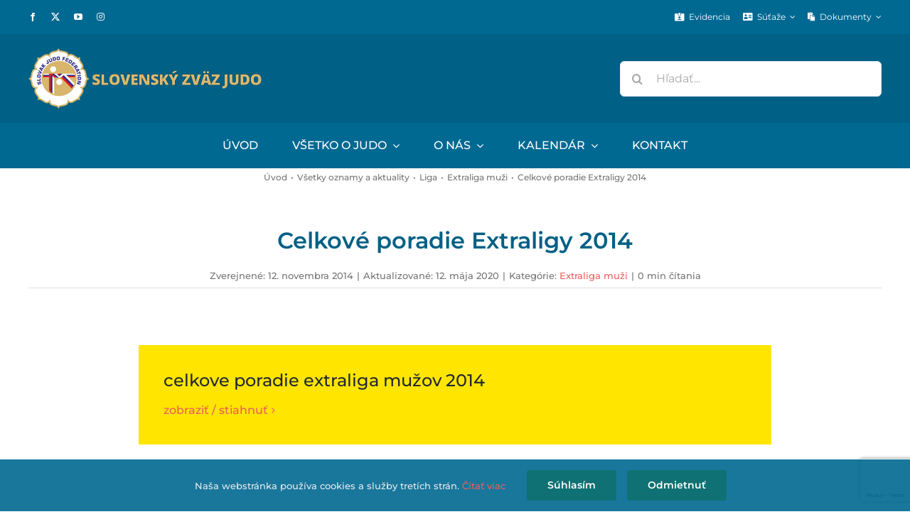

--- FILE ---
content_type: text/html; charset=UTF-8
request_url: https://www.judo.sk/celkove-poradie-extraligy-2014/
body_size: 38996
content:
<!DOCTYPE html>
<html class="avada-html-layout-wide avada-html-header-position-top avada-is-100-percent-template" lang="sk-SK">
<head>
	<meta http-equiv="X-UA-Compatible" content="IE=edge" />
	<meta http-equiv="Content-Type" content="text/html; charset=utf-8"/>
	<meta name="viewport" content="width=device-width, initial-scale=1" />
	<meta name='robots' content='index, follow, max-image-preview:large, max-snippet:-1, max-video-preview:-1' />
	<style>img:is([sizes="auto" i], [sizes^="auto," i]) { contain-intrinsic-size: 3000px 1500px }</style>
	
	<!-- This site is optimized with the Yoast SEO plugin v25.4 - https://yoast.com/wordpress/plugins/seo/ -->
	<title>Celkové poradie Extraligy 2014 - Slovenský zväz Judo | judo.sk</title>
	<link rel="canonical" href="https://www.judo.sk/celkove-poradie-extraligy-2014/" />
	<meta property="og:locale" content="sk_SK" />
	<meta property="og:type" content="article" />
	<meta property="og:title" content="Celkové poradie Extraligy 2014 - Slovenský zväz Judo | judo.sk" />
	<meta property="og:url" content="https://www.judo.sk/celkove-poradie-extraligy-2014/" />
	<meta property="og:site_name" content="Slovenský zväz Judo | judo.sk" />
	<meta property="article:published_time" content="2014-11-12T11:58:45+00:00" />
	<meta property="article:modified_time" content="2020-05-12T11:02:07+00:00" />
	<meta name="author" content="office" />
	<meta name="twitter:card" content="summary_large_image" />
	<meta name="twitter:label1" content="Autor" />
	<meta name="twitter:data1" content="office" />
	<meta name="twitter:label2" content="Predpokladaný čas čítania" />
	<meta name="twitter:data2" content="2 minúty" />
	<script type="application/ld+json" class="yoast-schema-graph">{"@context":"https://schema.org","@graph":[{"@type":"Article","@id":"https://www.judo.sk/celkove-poradie-extraligy-2014/#article","isPartOf":{"@id":"https://www.judo.sk/celkove-poradie-extraligy-2014/"},"author":{"name":"office","@id":"https://www.judo.sk/#/schema/person/06c6802bb0e81c628ae0bb85af5280f1"},"headline":"Celkové poradie Extraligy 2014","datePublished":"2014-11-12T11:58:45+00:00","dateModified":"2020-05-12T11:02:07+00:00","mainEntityOfPage":{"@id":"https://www.judo.sk/celkove-poradie-extraligy-2014/"},"wordCount":482,"publisher":{"@id":"https://www.judo.sk/#organization"},"articleSection":["Extraliga muži"],"inLanguage":"sk-SK"},{"@type":"WebPage","@id":"https://www.judo.sk/celkove-poradie-extraligy-2014/","url":"https://www.judo.sk/celkove-poradie-extraligy-2014/","name":"Celkové poradie Extraligy 2014 - Slovenský zväz Judo | judo.sk","isPartOf":{"@id":"https://www.judo.sk/#website"},"datePublished":"2014-11-12T11:58:45+00:00","dateModified":"2020-05-12T11:02:07+00:00","breadcrumb":{"@id":"https://www.judo.sk/celkove-poradie-extraligy-2014/#breadcrumb"},"inLanguage":"sk-SK","potentialAction":[{"@type":"ReadAction","target":["https://www.judo.sk/celkove-poradie-extraligy-2014/"]}]},{"@type":"BreadcrumbList","@id":"https://www.judo.sk/celkove-poradie-extraligy-2014/#breadcrumb","itemListElement":[{"@type":"ListItem","position":1,"name":"Home","item":"https://www.judo.sk/"},{"@type":"ListItem","position":2,"name":"Celkové poradie Extraligy 2014"}]},{"@type":"WebSite","@id":"https://www.judo.sk/#website","url":"https://www.judo.sk/","name":"Slovenský zväz Judo | judo.sk","description":"JUDO - viac ako šport!","publisher":{"@id":"https://www.judo.sk/#organization"},"potentialAction":[{"@type":"SearchAction","target":{"@type":"EntryPoint","urlTemplate":"https://www.judo.sk/?s={search_term_string}"},"query-input":{"@type":"PropertyValueSpecification","valueRequired":true,"valueName":"search_term_string"}}],"inLanguage":"sk-SK"},{"@type":"Organization","@id":"https://www.judo.sk/#organization","name":"Slovenský zväz Judo","url":"https://www.judo.sk/","logo":{"@type":"ImageObject","inLanguage":"sk-SK","@id":"https://www.judo.sk/#/schema/logo/image/","url":"https://www.judo.sk/wp-content/uploads/2020/03/judo-logo-v1mobile-retina.png","contentUrl":"https://www.judo.sk/wp-content/uploads/2020/03/judo-logo-v1mobile-retina.png","width":600,"height":315,"caption":"Slovenský zväz Judo"},"image":{"@id":"https://www.judo.sk/#/schema/logo/image/"}},{"@type":"Person","@id":"https://www.judo.sk/#/schema/person/06c6802bb0e81c628ae0bb85af5280f1","name":"office","image":{"@type":"ImageObject","inLanguage":"sk-SK","@id":"https://www.judo.sk/#/schema/person/image/","url":"https://secure.gravatar.com/avatar/4575729c4b7d63653c4e5a3547e3447873169a4ca8157a68e16da9bff1bdf0be?s=96&d=mm&r=g","contentUrl":"https://secure.gravatar.com/avatar/4575729c4b7d63653c4e5a3547e3447873169a4ca8157a68e16da9bff1bdf0be?s=96&d=mm&r=g","caption":"office"}}]}</script>
	<!-- / Yoast SEO plugin. -->


<link rel="alternate" type="text/calendar" title="Slovenský zväz Judo | judo.sk &raquo; iCal Feed" href="https://www.judo.sk/podujatia/?ical=1" />
					<link rel="shortcut icon" href="https://www.judo.sk/wp-content/uploads/2020/04/favicon.png" type="image/x-icon" />
		
					<!-- Apple Touch Icon -->
			<link rel="apple-touch-icon" sizes="180x180" href="https://www.judo.sk/wp-content/uploads/2020/04/iphone-icon-retina.png">
		
					<!-- Android Icon -->
			<link rel="icon" sizes="192x192" href="https://www.judo.sk/wp-content/uploads/2020/04/iphone-icon.png">
		
					<!-- MS Edge Icon -->
			<meta name="msapplication-TileImage" content="https://www.judo.sk/wp-content/uploads/2020/04/ipad-icon.png">
				<link rel='stylesheet' id='upw_theme_standard-css' href='https://www.judo.sk/wp-content/plugins/ultimate-posts-widget/css/upw-theme-standard.min.css?ver=6.8.1' type='text/css' media='all' />
<link rel='stylesheet' id='fusion-dynamic-css-css' href='https://www.judo.sk/wp-content/uploads/fusion-styles/9282b01448f873a48745d8b6468a53e6.min.css?ver=3.12.1' type='text/css' media='all' />
<link rel='stylesheet' id='avada-fullwidth-md-css' href='https://www.judo.sk/wp-content/plugins/fusion-builder/assets/css/media/fullwidth-md.min.css?ver=3.12.1' type='text/css' media='only screen and (max-width: 1024px)' />
<link rel='stylesheet' id='avada-fullwidth-sm-css' href='https://www.judo.sk/wp-content/plugins/fusion-builder/assets/css/media/fullwidth-sm.min.css?ver=3.12.1' type='text/css' media='only screen and (max-width: 640px)' />
<link rel='stylesheet' id='avada-icon-md-css' href='https://www.judo.sk/wp-content/plugins/fusion-builder/assets/css/media/icon-md.min.css?ver=3.12.1' type='text/css' media='only screen and (max-width: 1024px)' />
<link rel='stylesheet' id='avada-icon-sm-css' href='https://www.judo.sk/wp-content/plugins/fusion-builder/assets/css/media/icon-sm.min.css?ver=3.12.1' type='text/css' media='only screen and (max-width: 640px)' />
<link rel='stylesheet' id='avada-grid-md-css' href='https://www.judo.sk/wp-content/plugins/fusion-builder/assets/css/media/grid-md.min.css?ver=7.12.1' type='text/css' media='only screen and (max-width: 1024px)' />
<link rel='stylesheet' id='avada-grid-sm-css' href='https://www.judo.sk/wp-content/plugins/fusion-builder/assets/css/media/grid-sm.min.css?ver=7.12.1' type='text/css' media='only screen and (max-width: 640px)' />
<link rel='stylesheet' id='avada-image-md-css' href='https://www.judo.sk/wp-content/plugins/fusion-builder/assets/css/media/image-md.min.css?ver=7.12.1' type='text/css' media='only screen and (max-width: 1024px)' />
<link rel='stylesheet' id='avada-image-sm-css' href='https://www.judo.sk/wp-content/plugins/fusion-builder/assets/css/media/image-sm.min.css?ver=7.12.1' type='text/css' media='only screen and (max-width: 640px)' />
<link rel='stylesheet' id='avada-person-md-css' href='https://www.judo.sk/wp-content/plugins/fusion-builder/assets/css/media/person-md.min.css?ver=7.12.1' type='text/css' media='only screen and (max-width: 1024px)' />
<link rel='stylesheet' id='avada-person-sm-css' href='https://www.judo.sk/wp-content/plugins/fusion-builder/assets/css/media/person-sm.min.css?ver=7.12.1' type='text/css' media='only screen and (max-width: 640px)' />
<link rel='stylesheet' id='avada-section-separator-md-css' href='https://www.judo.sk/wp-content/plugins/fusion-builder/assets/css/media/section-separator-md.min.css?ver=3.12.1' type='text/css' media='only screen and (max-width: 1024px)' />
<link rel='stylesheet' id='avada-section-separator-sm-css' href='https://www.judo.sk/wp-content/plugins/fusion-builder/assets/css/media/section-separator-sm.min.css?ver=3.12.1' type='text/css' media='only screen and (max-width: 640px)' />
<link rel='stylesheet' id='avada-social-sharing-md-css' href='https://www.judo.sk/wp-content/plugins/fusion-builder/assets/css/media/social-sharing-md.min.css?ver=7.12.1' type='text/css' media='only screen and (max-width: 1024px)' />
<link rel='stylesheet' id='avada-social-sharing-sm-css' href='https://www.judo.sk/wp-content/plugins/fusion-builder/assets/css/media/social-sharing-sm.min.css?ver=7.12.1' type='text/css' media='only screen and (max-width: 640px)' />
<link rel='stylesheet' id='avada-social-links-md-css' href='https://www.judo.sk/wp-content/plugins/fusion-builder/assets/css/media/social-links-md.min.css?ver=7.12.1' type='text/css' media='only screen and (max-width: 1024px)' />
<link rel='stylesheet' id='avada-social-links-sm-css' href='https://www.judo.sk/wp-content/plugins/fusion-builder/assets/css/media/social-links-sm.min.css?ver=7.12.1' type='text/css' media='only screen and (max-width: 640px)' />
<link rel='stylesheet' id='avada-tabs-lg-min-css' href='https://www.judo.sk/wp-content/plugins/fusion-builder/assets/css/media/tabs-lg-min.min.css?ver=7.12.1' type='text/css' media='only screen and (min-width: 640px)' />
<link rel='stylesheet' id='avada-tabs-lg-max-css' href='https://www.judo.sk/wp-content/plugins/fusion-builder/assets/css/media/tabs-lg-max.min.css?ver=7.12.1' type='text/css' media='only screen and (max-width: 640px)' />
<link rel='stylesheet' id='avada-tabs-md-css' href='https://www.judo.sk/wp-content/plugins/fusion-builder/assets/css/media/tabs-md.min.css?ver=7.12.1' type='text/css' media='only screen and (max-width: 1024px)' />
<link rel='stylesheet' id='avada-tabs-sm-css' href='https://www.judo.sk/wp-content/plugins/fusion-builder/assets/css/media/tabs-sm.min.css?ver=7.12.1' type='text/css' media='only screen and (max-width: 640px)' />
<link rel='stylesheet' id='awb-text-md-css' href='https://www.judo.sk/wp-content/plugins/fusion-builder/assets/css/media/text-md.min.css?ver=3.12.1' type='text/css' media='only screen and (max-width: 1024px)' />
<link rel='stylesheet' id='awb-text-sm-css' href='https://www.judo.sk/wp-content/plugins/fusion-builder/assets/css/media/text-sm.min.css?ver=3.12.1' type='text/css' media='only screen and (max-width: 640px)' />
<link rel='stylesheet' id='awb-title-md-css' href='https://www.judo.sk/wp-content/plugins/fusion-builder/assets/css/media/title-md.min.css?ver=3.12.1' type='text/css' media='only screen and (max-width: 1024px)' />
<link rel='stylesheet' id='awb-title-sm-css' href='https://www.judo.sk/wp-content/plugins/fusion-builder/assets/css/media/title-sm.min.css?ver=3.12.1' type='text/css' media='only screen and (max-width: 640px)' />
<link rel='stylesheet' id='avada-swiper-md-css' href='https://www.judo.sk/wp-content/plugins/fusion-builder/assets/css/media/swiper-md.min.css?ver=7.12.1' type='text/css' media='only screen and (max-width: 1024px)' />
<link rel='stylesheet' id='avada-swiper-sm-css' href='https://www.judo.sk/wp-content/plugins/fusion-builder/assets/css/media/swiper-sm.min.css?ver=7.12.1' type='text/css' media='only screen and (max-width: 640px)' />
<link rel='stylesheet' id='avada-post-cards-md-css' href='https://www.judo.sk/wp-content/plugins/fusion-builder/assets/css/media/post-cards-md.min.css?ver=7.12.1' type='text/css' media='only screen and (max-width: 1024px)' />
<link rel='stylesheet' id='avada-post-cards-sm-css' href='https://www.judo.sk/wp-content/plugins/fusion-builder/assets/css/media/post-cards-sm.min.css?ver=7.12.1' type='text/css' media='only screen and (max-width: 640px)' />
<link rel='stylesheet' id='awb-meta-md-css' href='https://www.judo.sk/wp-content/plugins/fusion-builder/assets/css/media/meta-md.min.css?ver=7.12.1' type='text/css' media='only screen and (max-width: 1024px)' />
<link rel='stylesheet' id='awb-meta-sm-css' href='https://www.judo.sk/wp-content/plugins/fusion-builder/assets/css/media/meta-sm.min.css?ver=7.12.1' type='text/css' media='only screen and (max-width: 640px)' />
<link rel='stylesheet' id='awb-layout-colums-md-css' href='https://www.judo.sk/wp-content/plugins/fusion-builder/assets/css/media/layout-columns-md.min.css?ver=3.12.1' type='text/css' media='only screen and (max-width: 1024px)' />
<link rel='stylesheet' id='awb-layout-colums-sm-css' href='https://www.judo.sk/wp-content/plugins/fusion-builder/assets/css/media/layout-columns-sm.min.css?ver=3.12.1' type='text/css' media='only screen and (max-width: 640px)' />
<link rel='stylesheet' id='avada-max-1c-css' href='https://www.judo.sk/wp-content/themes/Avada/assets/css/media/max-1c.min.css?ver=7.12.1' type='text/css' media='only screen and (max-width: 640px)' />
<link rel='stylesheet' id='avada-max-2c-css' href='https://www.judo.sk/wp-content/themes/Avada/assets/css/media/max-2c.min.css?ver=7.12.1' type='text/css' media='only screen and (max-width: 712px)' />
<link rel='stylesheet' id='avada-min-2c-max-3c-css' href='https://www.judo.sk/wp-content/themes/Avada/assets/css/media/min-2c-max-3c.min.css?ver=7.12.1' type='text/css' media='only screen and (min-width: 712px) and (max-width: 784px)' />
<link rel='stylesheet' id='avada-min-3c-max-4c-css' href='https://www.judo.sk/wp-content/themes/Avada/assets/css/media/min-3c-max-4c.min.css?ver=7.12.1' type='text/css' media='only screen and (min-width: 784px) and (max-width: 856px)' />
<link rel='stylesheet' id='avada-min-4c-max-5c-css' href='https://www.judo.sk/wp-content/themes/Avada/assets/css/media/min-4c-max-5c.min.css?ver=7.12.1' type='text/css' media='only screen and (min-width: 856px) and (max-width: 928px)' />
<link rel='stylesheet' id='avada-min-5c-max-6c-css' href='https://www.judo.sk/wp-content/themes/Avada/assets/css/media/min-5c-max-6c.min.css?ver=7.12.1' type='text/css' media='only screen and (min-width: 928px) and (max-width: 1000px)' />
<link rel='stylesheet' id='avada-min-shbp-css' href='https://www.judo.sk/wp-content/themes/Avada/assets/css/media/min-shbp.min.css?ver=7.12.1' type='text/css' media='only screen and (min-width: 801px)' />
<link rel='stylesheet' id='avada-max-shbp-css' href='https://www.judo.sk/wp-content/themes/Avada/assets/css/media/max-shbp.min.css?ver=7.12.1' type='text/css' media='only screen and (max-width: 800px)' />
<link rel='stylesheet' id='avada-max-sh-shbp-css' href='https://www.judo.sk/wp-content/themes/Avada/assets/css/media/max-sh-shbp.min.css?ver=7.12.1' type='text/css' media='only screen and (max-width: 800px)' />
<link rel='stylesheet' id='avada-min-768-max-1024-p-css' href='https://www.judo.sk/wp-content/themes/Avada/assets/css/media/min-768-max-1024-p.min.css?ver=7.12.1' type='text/css' media='only screen and (min-device-width: 768px) and (max-device-width: 1024px) and (orientation: portrait)' />
<link rel='stylesheet' id='avada-min-768-max-1024-l-css' href='https://www.judo.sk/wp-content/themes/Avada/assets/css/media/min-768-max-1024-l.min.css?ver=7.12.1' type='text/css' media='only screen and (min-device-width: 768px) and (max-device-width: 1024px) and (orientation: landscape)' />
<link rel='stylesheet' id='avada-max-sh-cbp-css' href='https://www.judo.sk/wp-content/themes/Avada/assets/css/media/max-sh-cbp.min.css?ver=7.12.1' type='text/css' media='only screen and (max-width: 800px)' />
<link rel='stylesheet' id='avada-max-sh-sbp-css' href='https://www.judo.sk/wp-content/themes/Avada/assets/css/media/max-sh-sbp.min.css?ver=7.12.1' type='text/css' media='only screen and (max-width: 800px)' />
<link rel='stylesheet' id='avada-max-sh-640-css' href='https://www.judo.sk/wp-content/themes/Avada/assets/css/media/max-sh-640.min.css?ver=7.12.1' type='text/css' media='only screen and (max-width: 640px)' />
<link rel='stylesheet' id='avada-max-shbp-18-css' href='https://www.judo.sk/wp-content/themes/Avada/assets/css/media/max-shbp-18.min.css?ver=7.12.1' type='text/css' media='only screen and (max-width: 782px)' />
<link rel='stylesheet' id='avada-max-shbp-32-css' href='https://www.judo.sk/wp-content/themes/Avada/assets/css/media/max-shbp-32.min.css?ver=7.12.1' type='text/css' media='only screen and (max-width: 768px)' />
<link rel='stylesheet' id='avada-min-sh-cbp-css' href='https://www.judo.sk/wp-content/themes/Avada/assets/css/media/min-sh-cbp.min.css?ver=7.12.1' type='text/css' media='only screen and (min-width: 800px)' />
<link rel='stylesheet' id='avada-max-640-css' href='https://www.judo.sk/wp-content/themes/Avada/assets/css/media/max-640.min.css?ver=7.12.1' type='text/css' media='only screen and (max-device-width: 640px)' />
<link rel='stylesheet' id='avada-max-main-css' href='https://www.judo.sk/wp-content/themes/Avada/assets/css/media/max-main.min.css?ver=7.12.1' type='text/css' media='only screen and (max-width: 1000px)' />
<link rel='stylesheet' id='avada-max-cbp-css' href='https://www.judo.sk/wp-content/themes/Avada/assets/css/media/max-cbp.min.css?ver=7.12.1' type='text/css' media='only screen and (max-width: 800px)' />
<link rel='stylesheet' id='avada-max-sh-cbp-cf7-css' href='https://www.judo.sk/wp-content/themes/Avada/assets/css/media/max-sh-cbp-cf7.min.css?ver=7.12.1' type='text/css' media='only screen and (max-width: 800px)' />
<link rel='stylesheet' id='avada-max-640-sliders-css' href='https://www.judo.sk/wp-content/themes/Avada/assets/css/media/max-640-sliders.min.css?ver=7.12.1' type='text/css' media='only screen and (max-device-width: 640px)' />
<link rel='stylesheet' id='avada-max-sh-cbp-sliders-css' href='https://www.judo.sk/wp-content/themes/Avada/assets/css/media/max-sh-cbp-sliders.min.css?ver=7.12.1' type='text/css' media='only screen and (max-width: 800px)' />
<link rel='stylesheet' id='avada-max-768-ec-css' href='https://www.judo.sk/wp-content/themes/Avada/assets/css/media/max-768-ec.min.css?ver=7.12.1' type='text/css' media='only screen and (max-width: 768px)' />
<link rel='stylesheet' id='avada-max-sh-cbp-ec-css' href='https://www.judo.sk/wp-content/themes/Avada/assets/css/media/max-sh-cbp-ec.min.css?ver=7.12.1' type='text/css' media='only screen and (max-width: 800px)' />
<link rel='stylesheet' id='fb-max-sh-cbp-css' href='https://www.judo.sk/wp-content/plugins/fusion-builder/assets/css/media/max-sh-cbp.min.css?ver=3.12.1' type='text/css' media='only screen and (max-width: 800px)' />
<link rel='stylesheet' id='fb-min-768-max-1024-p-css' href='https://www.judo.sk/wp-content/plugins/fusion-builder/assets/css/media/min-768-max-1024-p.min.css?ver=3.12.1' type='text/css' media='only screen and (min-device-width: 768px) and (max-device-width: 1024px) and (orientation: portrait)' />
<link rel='stylesheet' id='fb-max-640-css' href='https://www.judo.sk/wp-content/plugins/fusion-builder/assets/css/media/max-640.min.css?ver=3.12.1' type='text/css' media='only screen and (max-device-width: 640px)' />
<link rel='stylesheet' id='fb-max-1c-css' href='https://www.judo.sk/wp-content/plugins/fusion-builder/assets/css/media/max-1c.css?ver=3.12.1' type='text/css' media='only screen and (max-width: 640px)' />
<link rel='stylesheet' id='fb-max-2c-css' href='https://www.judo.sk/wp-content/plugins/fusion-builder/assets/css/media/max-2c.css?ver=3.12.1' type='text/css' media='only screen and (max-width: 712px)' />
<link rel='stylesheet' id='fb-min-2c-max-3c-css' href='https://www.judo.sk/wp-content/plugins/fusion-builder/assets/css/media/min-2c-max-3c.css?ver=3.12.1' type='text/css' media='only screen and (min-width: 712px) and (max-width: 784px)' />
<link rel='stylesheet' id='fb-min-3c-max-4c-css' href='https://www.judo.sk/wp-content/plugins/fusion-builder/assets/css/media/min-3c-max-4c.css?ver=3.12.1' type='text/css' media='only screen and (min-width: 784px) and (max-width: 856px)' />
<link rel='stylesheet' id='fb-min-4c-max-5c-css' href='https://www.judo.sk/wp-content/plugins/fusion-builder/assets/css/media/min-4c-max-5c.css?ver=3.12.1' type='text/css' media='only screen and (min-width: 856px) and (max-width: 928px)' />
<link rel='stylesheet' id='fb-min-5c-max-6c-css' href='https://www.judo.sk/wp-content/plugins/fusion-builder/assets/css/media/min-5c-max-6c.css?ver=3.12.1' type='text/css' media='only screen and (min-width: 928px) and (max-width: 1000px)' />
<link rel='stylesheet' id='avada-off-canvas-md-css' href='https://www.judo.sk/wp-content/plugins/fusion-builder/assets/css/media/off-canvas-md.min.css?ver=7.12.1' type='text/css' media='only screen and (max-width: 1024px)' />
<link rel='stylesheet' id='avada-off-canvas-sm-css' href='https://www.judo.sk/wp-content/plugins/fusion-builder/assets/css/media/off-canvas-sm.min.css?ver=7.12.1' type='text/css' media='only screen and (max-width: 640px)' />
<script type="text/javascript" src="https://www.judo.sk/wp-includes/js/jquery/jquery.min.js?ver=3.7.1" id="jquery-core-js"></script>
<link rel="alternate" title="oEmbed (JSON)" type="application/json+oembed" href="https://www.judo.sk/wp-json/oembed/1.0/embed?url=https%3A%2F%2Fwww.judo.sk%2Fcelkove-poradie-extraligy-2014%2F" />
<link rel="alternate" title="oEmbed (XML)" type="text/xml+oembed" href="https://www.judo.sk/wp-json/oembed/1.0/embed?url=https%3A%2F%2Fwww.judo.sk%2Fcelkove-poradie-extraligy-2014%2F&#038;format=xml" />
<meta name="tec-api-version" content="v1"><meta name="tec-api-origin" content="https://www.judo.sk"><link rel="alternate" href="https://www.judo.sk/wp-json/tribe/events/v1/" /><link rel="preload" href="https://www.judo.sk/wp-content/themes/Avada/includes/lib/assets/fonts/icomoon/awb-icons.woff" as="font" type="font/woff" crossorigin><link rel="preload" href="//www.judo.sk/wp-content/themes/Avada/includes/lib/assets/fonts/fontawesome/webfonts/fa-brands-400.woff2" as="font" type="font/woff2" crossorigin><link rel="preload" href="//www.judo.sk/wp-content/themes/Avada/includes/lib/assets/fonts/fontawesome/webfonts/fa-regular-400.woff2" as="font" type="font/woff2" crossorigin><link rel="preload" href="//www.judo.sk/wp-content/themes/Avada/includes/lib/assets/fonts/fontawesome/webfonts/fa-solid-900.woff2" as="font" type="font/woff2" crossorigin><link rel="preload" href="https://www.judo.sk/wp-content/uploads/fusion-gfonts/JTUQjIg1_i6t8kCHKm459WxRyS7m.woff2" as="font" type="font/woff2" crossorigin><link rel="preload" href="https://www.judo.sk/wp-content/uploads/fusion-gfonts/JTUQjIg1_i6t8kCHKm459WxRyS7m.woff2" as="font" type="font/woff2" crossorigin><link rel="preload" href="https://www.judo.sk/wp-content/uploads/fusion-gfonts/JTUQjIg1_i6t8kCHKm459WxRyS7m.woff2" as="font" type="font/woff2" crossorigin><link rel="preload" href="https://www.judo.sk/wp-content/uploads/fusion-gfonts/JTUQjIg1_i6t8kCHKm459WxRyS7m.woff2" as="font" type="font/woff2" crossorigin><link rel="preload" href="https://www.judo.sk/wp-content/uploads/fusion-gfonts/JTUSjIg1_i6t8kCHKm459Wlhyw.woff2" as="font" type="font/woff2" crossorigin><link rel="preload" href="https://www.judo.sk/wp-content/uploads/fusion-gfonts/JTUSjIg1_i6t8kCHKm459Wlhyw.woff2" as="font" type="font/woff2" crossorigin><link rel="preload" href="https://www.judo.sk/wp-content/uploads/fusion-gfonts/JTUSjIg1_i6t8kCHKm459Wlhyw.woff2" as="font" type="font/woff2" crossorigin><link rel="preload" href="https://www.judo.sk/wp-content/uploads/fusion-gfonts/JTUSjIg1_i6t8kCHKm459Wlhyw.woff2" as="font" type="font/woff2" crossorigin><link rel="preload" href="https://www.judo.sk/wp-content/uploads/fusion-gfonts/JTUSjIg1_i6t8kCHKm459Wlhyw.woff2" as="font" type="font/woff2" crossorigin><style type="text/css" id="css-fb-visibility">@media screen and (max-width: 640px){.fusion-no-small-visibility{display:none !important;}body .sm-text-align-center{text-align:center !important;}body .sm-text-align-left{text-align:left !important;}body .sm-text-align-right{text-align:right !important;}body .sm-flex-align-center{justify-content:center !important;}body .sm-flex-align-flex-start{justify-content:flex-start !important;}body .sm-flex-align-flex-end{justify-content:flex-end !important;}body .sm-mx-auto{margin-left:auto !important;margin-right:auto !important;}body .sm-ml-auto{margin-left:auto !important;}body .sm-mr-auto{margin-right:auto !important;}body .fusion-absolute-position-small{position:absolute;top:auto;width:100%;}.awb-sticky.awb-sticky-small{ position: sticky; top: var(--awb-sticky-offset,0); }}@media screen and (min-width: 641px) and (max-width: 1024px){.fusion-no-medium-visibility{display:none !important;}body .md-text-align-center{text-align:center !important;}body .md-text-align-left{text-align:left !important;}body .md-text-align-right{text-align:right !important;}body .md-flex-align-center{justify-content:center !important;}body .md-flex-align-flex-start{justify-content:flex-start !important;}body .md-flex-align-flex-end{justify-content:flex-end !important;}body .md-mx-auto{margin-left:auto !important;margin-right:auto !important;}body .md-ml-auto{margin-left:auto !important;}body .md-mr-auto{margin-right:auto !important;}body .fusion-absolute-position-medium{position:absolute;top:auto;width:100%;}.awb-sticky.awb-sticky-medium{ position: sticky; top: var(--awb-sticky-offset,0); }}@media screen and (min-width: 1025px){.fusion-no-large-visibility{display:none !important;}body .lg-text-align-center{text-align:center !important;}body .lg-text-align-left{text-align:left !important;}body .lg-text-align-right{text-align:right !important;}body .lg-flex-align-center{justify-content:center !important;}body .lg-flex-align-flex-start{justify-content:flex-start !important;}body .lg-flex-align-flex-end{justify-content:flex-end !important;}body .lg-mx-auto{margin-left:auto !important;margin-right:auto !important;}body .lg-ml-auto{margin-left:auto !important;}body .lg-mr-auto{margin-right:auto !important;}body .fusion-absolute-position-large{position:absolute;top:auto;width:100%;}.awb-sticky.awb-sticky-large{ position: sticky; top: var(--awb-sticky-offset,0); }}</style>
<script>function setREVStartSize(e){
			//window.requestAnimationFrame(function() {
				window.RSIW = window.RSIW===undefined ? window.innerWidth : window.RSIW;
				window.RSIH = window.RSIH===undefined ? window.innerHeight : window.RSIH;
				try {
					var pw = document.getElementById(e.c).parentNode.offsetWidth,
						newh;
					pw = pw===0 || isNaN(pw) || (e.l=="fullwidth" || e.layout=="fullwidth") ? window.RSIW : pw;
					e.tabw = e.tabw===undefined ? 0 : parseInt(e.tabw);
					e.thumbw = e.thumbw===undefined ? 0 : parseInt(e.thumbw);
					e.tabh = e.tabh===undefined ? 0 : parseInt(e.tabh);
					e.thumbh = e.thumbh===undefined ? 0 : parseInt(e.thumbh);
					e.tabhide = e.tabhide===undefined ? 0 : parseInt(e.tabhide);
					e.thumbhide = e.thumbhide===undefined ? 0 : parseInt(e.thumbhide);
					e.mh = e.mh===undefined || e.mh=="" || e.mh==="auto" ? 0 : parseInt(e.mh,0);
					if(e.layout==="fullscreen" || e.l==="fullscreen")
						newh = Math.max(e.mh,window.RSIH);
					else{
						e.gw = Array.isArray(e.gw) ? e.gw : [e.gw];
						for (var i in e.rl) if (e.gw[i]===undefined || e.gw[i]===0) e.gw[i] = e.gw[i-1];
						e.gh = e.el===undefined || e.el==="" || (Array.isArray(e.el) && e.el.length==0)? e.gh : e.el;
						e.gh = Array.isArray(e.gh) ? e.gh : [e.gh];
						for (var i in e.rl) if (e.gh[i]===undefined || e.gh[i]===0) e.gh[i] = e.gh[i-1];
											
						var nl = new Array(e.rl.length),
							ix = 0,
							sl;
						e.tabw = e.tabhide>=pw ? 0 : e.tabw;
						e.thumbw = e.thumbhide>=pw ? 0 : e.thumbw;
						e.tabh = e.tabhide>=pw ? 0 : e.tabh;
						e.thumbh = e.thumbhide>=pw ? 0 : e.thumbh;
						for (var i in e.rl) nl[i] = e.rl[i]<window.RSIW ? 0 : e.rl[i];
						sl = nl[0];
						for (var i in nl) if (sl>nl[i] && nl[i]>0) { sl = nl[i]; ix=i;}
						var m = pw>(e.gw[ix]+e.tabw+e.thumbw) ? 1 : (pw-(e.tabw+e.thumbw)) / (e.gw[ix]);
						newh =  (e.gh[ix] * m) + (e.tabh + e.thumbh);
					}
					var el = document.getElementById(e.c);
					if (el!==null && el) el.style.height = newh+"px";
					el = document.getElementById(e.c+"_wrapper");
					if (el!==null && el) {
						el.style.height = newh+"px";
						el.style.display = "block";
					}
				} catch(e){
					console.log("Failure at Presize of Slider:" + e)
				}
			//});
		  };</script>
		<script type="text/javascript">
			var doc = document.documentElement;
			doc.setAttribute( 'data-useragent', navigator.userAgent );
		</script>
		<style type="text/css" id="fusion-builder-template-header-css">#main-menu-mobile #menu-hlavne-menu {max-height:100vh;}</style><style type="text/css" id="fusion-builder-template-page_title_bar-css">.my-breadcrumbs {overflow:auto;white-space:nowrap;}
.my-breadcrumbs .fusion-breadcrumb-item {display:inline;}</style><style type="text/css" id="fusion-builder-template-footer-css">.fusion-footer .copyright-zone {color:#fff;font-size:12px;}
.fusion-footer .copyright-zone a {color:#fff;}
.fusion-footer .copyright-zone a:hover {color:#FFC857 !important;}
.copyright-zone .copy {text-align:center;}
.icon-foot-wrapp {text-align:center;}
.icon-foot-wrapp a {display:inline-block;background-color:#006992;padding:3px;border:1px solid #006992;border-radius:3px;}
.icon-foot-wrapp a:hover {background-color:#006085;}
.icon-foot-wrapp img {max-width:50px;}
.fusion-footer-widget-area.fusion-widget-area > p {display:none;}
.dm-footer-cols4 {font-size:14px !important;}
.fusion-gallery-image {text-align:center;}
.dm-partners img {border:1px solid #006992;}
.oldweb-link  {padding: 3px; background: #fff; border-radius: 2px; color: #f05d5d !important;}

.footer-events-widget h3 {font-size:14px;}
.footer-events-widget .duration span {color:#fff;font-weight:100;}
.footer-events-widget .tribe-events-list-widget ol li, .fusion-widget-area .widget_recent_entries li {border-bottom:0;}
.tribe-events .tribe-events-header__messages .tribe-events-c-messages__message {background-color: transparent;color:#fff;}
.tribe-events .tribe-events-header__messages .tribe-events-c-messages__message svg {display:none;}
.footer-events-widget .tribe-events-widget-events-list__header {display:none;}
.footer-events-widget .tribe-events-widget-events-list__event-datetime-wrapper, .footer-events-widget .tribe-events-widget-events-list__event-date-tag-month, .footer-events-widget .tribe-events-widget-events-list__event-date-tag-daynum {color:#ffffff !important;}
.footer-events-widget .tribe-events-widget .tribe-events-widget-events-list__event-date-tag-datetime {text-align:left !important;}
.footer-popular-widget .fusion-tabs-nav, .footer-popular-widget .image {display:none;}
.footer-popular-widget .fusion-tabs-widget .fusion-tabs-widget-content {background-color:transparent;}
.footer-popular-widget .fusion-tabs-widget .fusion-tabs-widget-wrapper {border:0;}
.footer-popular-widget .fusion-tabs-widget .fusion-tabs-widget-content .fusion-tabs-widget-items li {border-bottom:0;padding-top:0;}
.footer-popular-widget .post-holder a {font-size:14px;}
.footer-popular-widget .fusion-meta {color:#fff;}
.nl-button-footer {cursor:pointer;}

#logo_stiahnutie {
  position: relative;
  margin-top: 60px;
}</style><!-- Global site tag (gtag.js) - Google Analytics -->
<script async src="https://www.googletagmanager.com/gtag/js?id=UA-40053025-1"></script>
<script>
  window.dataLayer = window.dataLayer || [];
  function gtag(){dataLayer.push(arguments);}
  gtag('js', new Date());

  gtag('config', 'UA-40053025-1');
</script>
	</head>

<body class="wp-singular post-template-default single single-post postid-1134 single-format-standard wp-theme-Avada tribe-no-js page-template-avada fusion-image-hovers fusion-pagination-sizing fusion-button_type-flat fusion-button_span-no fusion-button_gradient-linear avada-image-rollover-circle-yes avada-image-rollover-yes avada-image-rollover-direction-fade fusion-body ltr fusion-sticky-header no-tablet-sticky-header no-mobile-sticky-header no-mobile-slidingbar fusion-disable-outline fusion-sub-menu-fade mobile-logo-pos-left layout-wide-mode avada-has-boxed-modal-shadow- layout-scroll-offset-full avada-has-zero-margin-offset-top fusion-top-header menu-text-align-center mobile-menu-design-modern fusion-show-pagination-text fusion-header-layout-v4 avada-responsive avada-footer-fx-none avada-menu-highlight-style-textcolor fusion-search-form-clean fusion-main-menu-search-overlay fusion-avatar-circle avada-dropdown-styles avada-blog-layout-grid avada-blog-archive-layout-medium avada-ec-not-100-width avada-ec-meta-layout-sidebar avada-header-shadow-no avada-menu-icon-position-left avada-has-megamenu-shadow avada-has-pagetitle-100-width avada-has-mobile-menu-search avada-has-main-nav-search-icon avada-has-breadcrumb-mobile-hidden avada-has-titlebar-bar_and_content avada-social-full-transparent avada-content-bg-not-opaque avada-has-pagination-padding avada-flyout-menu-direction-fade avada-ec-views-v2" data-awb-post-id="1134">
		<a class="skip-link screen-reader-text" href="#content">Skip to content</a>

	<div id="boxed-wrapper">
		
		<div id="wrapper" class="fusion-wrapper">
			<div id="home" style="position:relative;top:-1px;"></div>
												<div class="fusion-tb-header"><div class="fusion-fullwidth fullwidth-box fusion-builder-row-1 fusion-flex-container has-pattern-background has-mask-background nonhundred-percent-fullwidth non-hundred-percent-height-scrolling fusion-custom-z-index" style="--awb-border-radius-top-left:0px;--awb-border-radius-top-right:0px;--awb-border-radius-bottom-right:0px;--awb-border-radius-bottom-left:0px;--awb-z-index:99999;--awb-background-color:#006992;--awb-flex-wrap:wrap;" ><div class="fusion-builder-row fusion-row fusion-flex-align-items-stretch fusion-flex-content-wrap" style="max-width:1248px;margin-left: calc(-4% / 2 );margin-right: calc(-4% / 2 );"><div class="fusion-layout-column fusion_builder_column fusion-builder-column-0 fusion_builder_column_1_2 1_2 fusion-flex-column fusion-flex-align-self-stretch" style="--awb-bg-size:cover;--awb-width-large:50%;--awb-margin-top-large:0px;--awb-spacing-right-large:3.84%;--awb-margin-bottom-large:0px;--awb-spacing-left-large:3.84%;--awb-width-medium:50%;--awb-order-medium:0;--awb-spacing-right-medium:3.84%;--awb-spacing-left-medium:3.84%;--awb-width-small:100%;--awb-order-small:0;--awb-spacing-right-small:1.92%;--awb-spacing-left-small:1.92%;"><div class="fusion-column-wrapper fusion-column-has-shadow fusion-flex-justify-content-center fusion-content-layout-column"><div class="fusion-social-links fusion-social-links-1" style="--awb-margin-top:0px;--awb-margin-right:0px;--awb-margin-bottom:0px;--awb-margin-left:0px;--awb-margin-top-small:20px;--awb-margin-bottom-small:10px;--awb-box-border-top:0px;--awb-box-border-right:0px;--awb-box-border-bottom:0px;--awb-box-border-left:0px;--awb-icon-colors-hover:var(--awb-color5);--awb-box-colors-hover:rgba(232,232,232,0.8);--awb-box-border-color:var(--awb-color3);--awb-box-border-color-hover:var(--awb-color4);--awb-alignment-small:center;"><div class="fusion-social-networks color-type-custom"><div class="fusion-social-networks-wrapper"><a class="fusion-social-network-icon fusion-tooltip fusion-facebook awb-icon-facebook" style="color:var(--awb-color1);font-size:12px;" data-placement="bottom" data-title="Facebook" data-toggle="tooltip" title="Facebook" aria-label="facebook" target="_blank" rel="noopener noreferrer nofollow" href="https://www.facebook.com/SlovakJudoFederation/"></a><a class="fusion-social-network-icon fusion-tooltip fusion-twitter awb-icon-twitter" style="color:var(--awb-color1);font-size:12px;" data-placement="bottom" data-title="X" data-toggle="tooltip" title="X" aria-label="twitter" target="_blank" rel="noopener noreferrer nofollow" href="https://twitter.com/JudoSVK1"></a><a class="fusion-social-network-icon fusion-tooltip fusion-youtube awb-icon-youtube" style="color:var(--awb-color1);font-size:12px;" data-placement="bottom" data-title="YouTube" data-toggle="tooltip" title="YouTube" aria-label="youtube" target="_blank" rel="noopener noreferrer nofollow" href="https://www.youtube.com/channel/UCFXfajb7BFsVeVccZTL6hMA"></a><a class="fusion-social-network-icon fusion-tooltip fusion-instagram fa-instagram fab" style="color:var(--awb-color1);font-size:12px;" data-placement="bottom" data-title="Instagram" data-toggle="tooltip" title="Instagram" aria-label="instagram" target="_blank" rel="noopener noreferrer nofollow" href="https://instagram.com/slovakjudo"></a></div></div></div></div></div><div class="fusion-layout-column fusion_builder_column fusion-builder-column-1 fusion_builder_column_1_2 1_2 fusion-flex-column" style="--awb-bg-size:cover;--awb-width-large:50%;--awb-margin-top-large:0px;--awb-spacing-right-large:3.84%;--awb-margin-bottom-large:0px;--awb-spacing-left-large:3.84%;--awb-width-medium:50%;--awb-order-medium:0;--awb-spacing-right-medium:3.84%;--awb-spacing-left-medium:3.84%;--awb-width-small:100%;--awb-order-small:0;--awb-spacing-right-small:1.92%;--awb-spacing-left-small:1.92%;"><div class="fusion-column-wrapper fusion-column-has-shadow fusion-flex-justify-content-flex-start fusion-content-layout-column"><nav class="awb-menu awb-menu_row awb-menu_em-hover mobile-mode-collapse-to-button awb-menu_icons-left awb-menu_dc-yes mobile-trigger-fullwidth-off awb-menu_mobile-toggle awb-menu_indent-left mobile-size-full-absolute loading mega-menu-loading awb-menu_desktop awb-menu_dropdown awb-menu_expand-center awb-menu_transition-fade fusion-no-small-visibility" style="--awb-font-size:12px;--awb-gap:2%;--awb-justify-content:flex-end;--awb-color:var(--awb-color1);--awb-active-color:var(--awb-color2);--awb-submenu-color:var(--awb-color1);--awb-submenu-bg:var(--awb-color6);--awb-submenu-sep-color:var(--awb-color7);--awb-submenu-active-bg:var(--awb-color6);--awb-submenu-active-color:var(--awb-color5);--awb-submenu-font-size:12px;--awb-icons-size:12;--awb-icons-color:var(--awb-color1);--awb-icons-hover-color:var(--awb-color2);--awb-main-justify-content:flex-start;--awb-mobile-justify:flex-start;--awb-mobile-caret-left:auto;--awb-mobile-caret-right:0;--awb-fusion-font-family-typography:inherit;--awb-fusion-font-style-typography:normal;--awb-fusion-font-weight-typography:400;--awb-fusion-font-family-submenu-typography:inherit;--awb-fusion-font-style-submenu-typography:normal;--awb-fusion-font-weight-submenu-typography:400;--awb-fusion-font-family-mobile-typography:inherit;--awb-fusion-font-style-mobile-typography:normal;--awb-fusion-font-weight-mobile-typography:400;" aria-label="Top Menu" data-breakpoint="0" data-count="0" data-transition-type="fade" data-transition-time="300" data-expand="center"><ul id="menu-top-menu" class="fusion-menu awb-menu__main-ul awb-menu__main-ul_row"><li  id="menu-item-101"  class="menu-item menu-item-type-custom menu-item-object-custom menu-item-101 awb-menu__li awb-menu__main-li awb-menu__main-li_regular"  data-item-id="101"><span class="awb-menu__main-background-default awb-menu__main-background-default_fade"></span><span class="awb-menu__main-background-active awb-menu__main-background-active_fade"></span><a  target="_blank" rel="noopener noreferrer" href="//evidencia.judo.sk/" class="awb-menu__main-a awb-menu__main-a_regular fusion-flex-link"><span class="awb-menu__i awb-menu__i_main fusion-megamenu-icon"><i class="glyphicon fa-id-card-alt fas" aria-hidden="true"></i></span><span class="menu-text">Evidencia</span></a></li><li  id="menu-item-15695"  class="menu-item menu-item-type-custom menu-item-object-custom menu-item-has-children menu-item-15695 awb-menu__li awb-menu__main-li awb-menu__main-li_regular"  data-item-id="15695"><span class="awb-menu__main-background-default awb-menu__main-background-default_fade"></span><span class="awb-menu__main-background-active awb-menu__main-background-active_fade"></span><a  target="_blank" rel="noopener noreferrer" href="https://www.judocompetitions.com/" class="awb-menu__main-a awb-menu__main-a_regular fusion-flex-link"><span class="awb-menu__i awb-menu__i_main fusion-megamenu-icon"><i class="glyphicon fa-address-card fas" aria-hidden="true"></i></span><span class="menu-text">Súťaže</span><span class="awb-menu__open-nav-submenu-hover"></span></a><button type="button" aria-label="Open submenu of Súťaže" aria-expanded="false" class="awb-menu__open-nav-submenu_mobile awb-menu__open-nav-submenu_main"></button><ul class="awb-menu__sub-ul awb-menu__sub-ul_main"><li  id="menu-item-27416"  class="menu-item menu-item-type-custom menu-item-object-custom menu-item-27416 awb-menu__li awb-menu__sub-li" ><a  target="_blank" rel="noopener noreferrer" href="https://www.judocompetitions.com" class="awb-menu__sub-a"><span>www.judocompetitions.com</span></a></li><li  id="menu-item-27417"  class="menu-item menu-item-type-custom menu-item-object-custom menu-item-27417 awb-menu__li awb-menu__sub-li" ><a  target="_blank" rel="noopener noreferrer" href="https://www.judoturnaj.sk/" class="awb-menu__sub-a"><span>www.judoturnaj.sk</span></a></li></ul></li><li  id="menu-item-893"  class="menu-item menu-item-type-post_type menu-item-object-page menu-item-has-children menu-item-893 awb-menu__li awb-menu__main-li awb-menu__main-li_regular"  data-item-id="893"><span class="awb-menu__main-background-default awb-menu__main-background-default_fade"></span><span class="awb-menu__main-background-active awb-menu__main-background-active_fade"></span><a  href="https://www.judo.sk/dokumenty/" class="awb-menu__main-a awb-menu__main-a_regular fusion-flex-link"><span class="awb-menu__i awb-menu__i_main fusion-megamenu-icon"><i class="glyphicon fa-paste fas" aria-hidden="true"></i></span><span class="menu-text">Dokumenty</span><span class="awb-menu__open-nav-submenu-hover"></span></a><button type="button" aria-label="Open submenu of Dokumenty" aria-expanded="false" class="awb-menu__open-nav-submenu_mobile awb-menu__open-nav-submenu_main"></button><ul class="awb-menu__sub-ul awb-menu__sub-ul_main"><li  id="menu-item-6461"  class="menu-item menu-item-type-taxonomy menu-item-object-category menu-item-6461 awb-menu__li awb-menu__sub-li" ><a  href="https://www.judo.sk/dokumenty-szj/zakladne-dokumenty/" class="awb-menu__sub-a"><span>Základné dokumenty</span></a></li><li  id="menu-item-24445"  class="menu-item menu-item-type-taxonomy menu-item-object-category menu-item-24445 awb-menu__li awb-menu__sub-li" ><a  href="https://www.judo.sk/dokumenty-szj/zakladne-dokumenty/zmluvy-povinne-zverejnovanie/" class="awb-menu__sub-a"><span>Zmluvy</span></a></li><li  id="menu-item-6460"  class="menu-item menu-item-type-taxonomy menu-item-object-category menu-item-6460 awb-menu__li awb-menu__sub-li" ><a  href="https://www.judo.sk/dokumenty-szj/podla-zakona-o-sporte-c-440-2015/" class="awb-menu__sub-a"><span>Podľa zákona o športe</span></a></li><li  id="menu-item-2386"  class="menu-item menu-item-type-custom menu-item-object-custom menu-item-2386 awb-menu__li awb-menu__sub-li" ><a  href="/dokumenty/4/" class="awb-menu__sub-a"><span>Súťažný kalendár</span></a></li><li  id="menu-item-2387"  class="menu-item menu-item-type-custom menu-item-object-custom menu-item-2387 awb-menu__li awb-menu__sub-li" ><a  href="/dokumenty/5/" class="awb-menu__sub-a"><span>Pravidlá Judo</span></a></li><li  id="menu-item-6475"  class="menu-item menu-item-type-custom menu-item-object-custom menu-item-6475 awb-menu__li awb-menu__sub-li" ><a  href="/dokumenty/6/" class="awb-menu__sub-a"><span>Tlačivá</span></a></li><li  id="menu-item-6452"  class="menu-item menu-item-type-taxonomy menu-item-object-category menu-item-6452 awb-menu__li awb-menu__sub-li" ><a  href="https://www.judo.sk/dokumenty-szj/smernice-szj/" class="awb-menu__sub-a"><span>Smernice SZJ</span></a></li></ul></li></ul></nav><nav class="awb-menu awb-menu_row awb-menu_em-click mobile-mode-collapse-to-button awb-menu_icons-left awb-menu_dc-yes mobile-trigger-fullwidth-off awb-menu_mobile-toggle awb-menu_indent-left mobile-size-full-absolute loading mega-menu-loading awb-menu_desktop awb-menu_flyout awb-menu_flyout__fade fusion-no-medium-visibility fusion-no-large-visibility" style="--awb-font-size:12px;--awb-gap:3%;--awb-justify-content:space-evenly;--awb-color:var(--awb-color1);--awb-active-color:var(--awb-color2);--awb-submenu-color:var(--awb-color1);--awb-submenu-bg:var(--awb-color6);--awb-submenu-sep-color:var(--awb-color7);--awb-submenu-active-bg:var(--awb-color6);--awb-submenu-active-color:var(--awb-color5);--awb-icons-size:12;--awb-icons-color:var(--awb-color1);--awb-icons-hover-color:var(--awb-color2);--awb-main-justify-content:flex-start;--awb-flyout-close-color:var(--awb-color1);--awb-flyout-active-close-color:var(--awb-custom11);--awb-mobile-justify:flex-start;--awb-mobile-caret-left:auto;--awb-mobile-caret-right:0;--awb-fusion-font-family-typography:inherit;--awb-fusion-font-style-typography:normal;--awb-fusion-font-weight-typography:400;--awb-fusion-font-family-submenu-typography:inherit;--awb-fusion-font-style-submenu-typography:normal;--awb-fusion-font-weight-submenu-typography:400;--awb-fusion-font-family-mobile-typography:inherit;--awb-fusion-font-style-mobile-typography:normal;--awb-fusion-font-weight-mobile-typography:400;" aria-label="Top Menu" data-breakpoint="0" data-count="1" data-transition-type="fade" data-transition-time="300"><button type="button" class="awb-menu__flyout-close" onClick="fusionNavCloseFlyoutSub(this);"></button><ul id="menu-top-menu-1" class="fusion-menu awb-menu__main-ul awb-menu__main-ul_row"><li   class="menu-item menu-item-type-custom menu-item-object-custom menu-item-101 awb-menu__li awb-menu__main-li awb-menu__main-li_regular"  data-item-id="101"><span class="awb-menu__main-background-default awb-menu__main-background-default_fade"></span><span class="awb-menu__main-background-active awb-menu__main-background-active_fade"></span><a  target="_blank" rel="noopener noreferrer" href="//evidencia.judo.sk/" class="awb-menu__main-a awb-menu__main-a_regular fusion-flex-link"><span class="awb-menu__i awb-menu__i_main fusion-megamenu-icon"><i class="glyphicon fa-id-card-alt fas" aria-hidden="true"></i></span><span class="menu-text">Evidencia</span></a></li><li   class="menu-item menu-item-type-custom menu-item-object-custom menu-item-has-children menu-item-15695 awb-menu__li awb-menu__main-li awb-menu__main-li_regular"  data-item-id="15695"><span class="awb-menu__main-background-default awb-menu__main-background-default_fade"></span><span class="awb-menu__main-background-active awb-menu__main-background-active_fade"></span><a  target="_blank" rel="noopener noreferrer" href="https://www.judocompetitions.com/" class="awb-menu__main-a awb-menu__main-a_regular fusion-flex-link"><span class="awb-menu__i awb-menu__i_main fusion-megamenu-icon"><i class="glyphicon fa-address-card fas" aria-hidden="true"></i></span><span class="menu-text">Súťaže</span></a><button type="button" aria-label="Open submenu of Súťaže" aria-expanded="false" class="awb-menu__open-nav-submenu_mobile awb-menu__open-nav-submenu_click awb-menu__open-nav-submenu_main awb-menu__open-nav-submenu_needs-spacing"></button><ul class="awb-menu__sub-ul awb-menu__sub-ul_main"><li   class="menu-item menu-item-type-custom menu-item-object-custom menu-item-27416 awb-menu__li awb-menu__sub-li" ><a  target="_blank" rel="noopener noreferrer" href="https://www.judocompetitions.com" class="awb-menu__sub-a"><span>www.judocompetitions.com</span></a></li><li   class="menu-item menu-item-type-custom menu-item-object-custom menu-item-27417 awb-menu__li awb-menu__sub-li" ><a  target="_blank" rel="noopener noreferrer" href="https://www.judoturnaj.sk/" class="awb-menu__sub-a"><span>www.judoturnaj.sk</span></a></li></ul></li><li   class="menu-item menu-item-type-post_type menu-item-object-page menu-item-has-children menu-item-893 awb-menu__li awb-menu__main-li awb-menu__main-li_regular fusion-flyout-menu-item-last"  data-item-id="893"><span class="awb-menu__main-background-default awb-menu__main-background-default_fade"></span><span class="awb-menu__main-background-active awb-menu__main-background-active_fade"></span><a  href="https://www.judo.sk/dokumenty/" class="awb-menu__main-a awb-menu__main-a_regular fusion-flex-link"><span class="awb-menu__i awb-menu__i_main fusion-megamenu-icon"><i class="glyphicon fa-paste fas" aria-hidden="true"></i></span><span class="menu-text">Dokumenty</span></a><button type="button" aria-label="Open submenu of Dokumenty" aria-expanded="false" class="awb-menu__open-nav-submenu_mobile awb-menu__open-nav-submenu_click awb-menu__open-nav-submenu_main awb-menu__open-nav-submenu_needs-spacing"></button><ul class="awb-menu__sub-ul awb-menu__sub-ul_main"><li   class="menu-item menu-item-type-taxonomy menu-item-object-category menu-item-6461 awb-menu__li awb-menu__sub-li" ><a  href="https://www.judo.sk/dokumenty-szj/zakladne-dokumenty/" class="awb-menu__sub-a"><span>Základné dokumenty</span></a></li><li   class="menu-item menu-item-type-taxonomy menu-item-object-category menu-item-24445 awb-menu__li awb-menu__sub-li" ><a  href="https://www.judo.sk/dokumenty-szj/zakladne-dokumenty/zmluvy-povinne-zverejnovanie/" class="awb-menu__sub-a"><span>Zmluvy</span></a></li><li   class="menu-item menu-item-type-taxonomy menu-item-object-category menu-item-6460 awb-menu__li awb-menu__sub-li" ><a  href="https://www.judo.sk/dokumenty-szj/podla-zakona-o-sporte-c-440-2015/" class="awb-menu__sub-a"><span>Podľa zákona o športe</span></a></li><li   class="menu-item menu-item-type-custom menu-item-object-custom menu-item-2386 awb-menu__li awb-menu__sub-li" ><a  href="/dokumenty/4/" class="awb-menu__sub-a"><span>Súťažný kalendár</span></a></li><li   class="menu-item menu-item-type-custom menu-item-object-custom menu-item-2387 awb-menu__li awb-menu__sub-li" ><a  href="/dokumenty/5/" class="awb-menu__sub-a"><span>Pravidlá Judo</span></a></li><li   class="menu-item menu-item-type-custom menu-item-object-custom menu-item-6475 awb-menu__li awb-menu__sub-li" ><a  href="/dokumenty/6/" class="awb-menu__sub-a"><span>Tlačivá</span></a></li><li   class="menu-item menu-item-type-taxonomy menu-item-object-category menu-item-6452 awb-menu__li awb-menu__sub-li" ><a  href="https://www.judo.sk/dokumenty-szj/smernice-szj/" class="awb-menu__sub-a"><span>Smernice SZJ</span></a></li></ul></li></ul></nav></div></div></div></div><div class="fusion-fullwidth fullwidth-box fusion-builder-row-2 fusion-flex-container has-pattern-background has-mask-background nonhundred-percent-fullwidth non-hundred-percent-height-scrolling fusion-custom-z-index" style="--awb-border-radius-top-left:0px;--awb-border-radius-top-right:0px;--awb-border-radius-bottom-right:0px;--awb-border-radius-bottom-left:0px;--awb-z-index:12;--awb-background-color:#006085;--awb-flex-wrap:wrap;" ><div class="fusion-builder-row fusion-row fusion-flex-align-items-center fusion-flex-content-wrap" style="max-width:1248px;margin-left: calc(-4% / 2 );margin-right: calc(-4% / 2 );"><div class="fusion-layout-column fusion_builder_column fusion-builder-column-2 fusion_builder_column_1_3 1_3 fusion-flex-column" style="--awb-bg-size:cover;--awb-width-large:33.333333333333%;--awb-margin-top-large:20px;--awb-spacing-right-large:5.76%;--awb-margin-bottom-large:20px;--awb-spacing-left-large:5.76%;--awb-width-medium:33.333333333333%;--awb-order-medium:0;--awb-spacing-right-medium:5.76%;--awb-spacing-left-medium:5.76%;--awb-width-small:100%;--awb-order-small:0;--awb-spacing-right-small:1.92%;--awb-spacing-left-small:1.92%;"><div class="fusion-column-wrapper fusion-column-has-shadow fusion-flex-justify-content-flex-start fusion-content-layout-column"><div class="fusion-image-element " style="--awb-caption-title-font-family:var(--h2_typography-font-family);--awb-caption-title-font-weight:var(--h2_typography-font-weight);--awb-caption-title-font-style:var(--h2_typography-font-style);--awb-caption-title-size:var(--h2_typography-font-size);--awb-caption-title-transform:var(--h2_typography-text-transform);--awb-caption-title-line-height:var(--h2_typography-line-height);--awb-caption-title-letter-spacing:var(--h2_typography-letter-spacing);"><span class=" has-fusion-standard-logo has-fusion-sticky-logo has-fusion-mobile-logo fusion-imageframe imageframe-none imageframe-1 hover-type-none"><a class="fusion-no-lightbox" href="/" target="_self"><img decoding="async" src="https://www.judo.sk/wp-content/uploads/2020/04/judo-logo-v2-1.png" data-orig-src="https://www.judo.sk/wp-content/uploads/2020/04/judo-logo-v2-1.png" srcset="data:image/svg+xml,%3Csvg%20xmlns%3D%27http%3A%2F%2Fwww.w3.org%2F2000%2Fsvg%27%20width%3D%27332%27%20height%3D%2785%27%20viewBox%3D%270%200%20332%2085%27%3E%3Crect%20width%3D%27332%27%20height%3D%2785%27%20fill-opacity%3D%220%22%2F%3E%3C%2Fsvg%3E" data-srcset="https://www.judo.sk/wp-content/uploads/2020/04/judo-logo-v2-1.png 1x, https://www.judo.sk/wp-content/uploads/2020/04/judo-logo-v2retina.png 2x" style="max-height:85px;height:auto;" retina_url="https://www.judo.sk/wp-content/uploads/2020/04/judo-logo-v2retina.png" width="332" height="85" class="lazyload img-responsive fusion-standard-logo" alt="Slovenský zväz Judo | judo.sk Logo" /><img decoding="async" src="https://www.judo.sk/wp-content/uploads/2020/04/judo-logo-v2-1.png" data-orig-src="https://www.judo.sk/wp-content/uploads/2020/04/favicon.png" srcset="data:image/svg+xml,%3Csvg%20xmlns%3D%27http%3A%2F%2Fwww.w3.org%2F2000%2Fsvg%27%20width%3D%27332%27%20height%3D%2785%27%20viewBox%3D%270%200%20332%2085%27%3E%3Crect%20width%3D%27332%27%20height%3D%2785%27%20fill-opacity%3D%220%22%2F%3E%3C%2Fsvg%3E" data-srcset="https://www.judo.sk/wp-content/uploads/2020/04/favicon.png 1x, https://www.judo.sk/wp-content/uploads/2020/04/ipad-icon.png 2x" style="max-height:32px;height:auto;" retina_url="https://www.judo.sk/wp-content/uploads/2020/04/ipad-icon.png" width="32" height="32" class="lazyload img-responsive fusion-sticky-logo" alt="Slovenský zväz Judo | judo.sk Logo" /><img decoding="async" src="https://www.judo.sk/wp-content/uploads/2020/04/judo-logo-v2-1.png" data-orig-src="https://www.judo.sk/wp-content/uploads/2020/03/mobile-logo.png" srcset="data:image/svg+xml,%3Csvg%20xmlns%3D%27http%3A%2F%2Fwww.w3.org%2F2000%2Fsvg%27%20width%3D%27332%27%20height%3D%2785%27%20viewBox%3D%270%200%20332%2085%27%3E%3Crect%20width%3D%27332%27%20height%3D%2785%27%20fill-opacity%3D%220%22%2F%3E%3C%2Fsvg%3E" data-srcset="https://www.judo.sk/wp-content/uploads/2020/03/mobile-logo.png 1x, https://www.judo.sk/wp-content/uploads/2020/03/mobile-logo-retina.png 2x" style="max-height:71px;height:auto;" retina_url="https://www.judo.sk/wp-content/uploads/2020/03/mobile-logo-retina.png" width="260" height="71" class="lazyload img-responsive fusion-mobile-logo" alt="Slovenský zväz Judo | judo.sk Logo" /></a></span></div></div></div><div class="fusion-layout-column fusion_builder_column fusion-builder-column-3 fusion_builder_column_1_3 1_3 fusion-flex-column fusion-no-small-visibility" style="--awb-bg-size:cover;--awb-width-large:33.333333333333%;--awb-margin-top-large:20px;--awb-spacing-right-large:5.76%;--awb-margin-bottom-large:20px;--awb-spacing-left-large:5.76%;--awb-width-medium:33.333333333333%;--awb-order-medium:0;--awb-spacing-right-medium:5.76%;--awb-spacing-left-medium:5.76%;--awb-width-small:66.666666666667%;--awb-order-small:0;--awb-spacing-right-small:2.88%;--awb-spacing-left-small:2.88%;"><div class="fusion-column-wrapper fusion-column-has-shadow fusion-flex-justify-content-flex-start fusion-content-layout-column"></div></div><div class="fusion-layout-column fusion_builder_column fusion-builder-column-4 fusion_builder_column_1_3 1_3 fusion-flex-column fusion-no-small-visibility" style="--awb-z-index:999;--awb-bg-size:cover;--awb-width-large:33.333333333333%;--awb-margin-top-large:0px;--awb-spacing-right-large:5.76%;--awb-margin-bottom-large:0px;--awb-spacing-left-large:5.76%;--awb-width-medium:33.333333333333%;--awb-order-medium:0;--awb-spacing-right-medium:5.76%;--awb-spacing-left-medium:5.76%;--awb-width-small:100%;--awb-order-small:0;--awb-spacing-right-small:1.92%;--awb-spacing-left-small:1.92%;"><div class="fusion-column-wrapper fusion-column-has-shadow fusion-flex-justify-content-flex-start fusion-content-layout-column"><div class="fusion-search-element fusion-search-element-1 fusion-search-form-clean" style="--awb-border-radius:6px;">		<form role="search" class="searchform fusion-search-form  fusion-live-search fusion-search-form-clean" method="get" action="https://www.judo.sk/">
			<div class="fusion-search-form-content">

				
				<div class="fusion-search-field search-field">
					<label><span class="screen-reader-text">Hľadať:</span>
													<input type="search" class="s fusion-live-search-input" name="s" id="fusion-live-search-input-0" autocomplete="off" placeholder="Hľadať..." required aria-required="true" aria-label="Hľadať..."/>
											</label>
				</div>
				<div class="fusion-search-button search-button">
					<input type="submit" class="fusion-search-submit searchsubmit" aria-label="Hľadať" value="&#xf002;" />
										<div class="fusion-slider-loading"></div>
									</div>

				<input type="hidden" name="post_type[]" value="any" /><input type="hidden" name="search_limit_to_post_titles" value="0" /><input type="hidden" name="add_woo_product_skus" value="0" /><input type="hidden" name="live_min_character" value="4" /><input type="hidden" name="live_posts_per_page" value="20" /><input type="hidden" name="live_search_display_featured_image" value="0" /><input type="hidden" name="live_search_display_post_type" value="0" /><input type="hidden" name="fs" value="1" />
			</div>


							<div class="fusion-search-results-wrapper"><div class="fusion-search-results"></div></div>
			
		</form>
		</div></div></div></div></div><div class="fusion-fullwidth fullwidth-box fusion-builder-row-3 fusion-flex-container has-pattern-background has-mask-background nonhundred-percent-fullwidth non-hundred-percent-height-scrolling fusion-sticky-container fusion-custom-z-index" style="--awb-border-radius-top-left:0px;--awb-border-radius-top-right:0px;--awb-border-radius-bottom-right:0px;--awb-border-radius-bottom-left:0px;--awb-z-index:11;--awb-background-color:#006992;--awb-flex-wrap:wrap;--awb-flex-wrap-small:wrap;" data-transition-offset="0" data-scroll-offset="0" data-sticky-small-visibility="1" data-sticky-medium-visibility="1" data-sticky-large-visibility="1" ><div class="fusion-builder-row fusion-row fusion-flex-align-items-flex-start fusion-flex-justify-content-space-between fusion-flex-content-wrap" style="max-width:1248px;margin-left: calc(-4% / 2 );margin-right: calc(-4% / 2 );"><div class="fusion-layout-column fusion_builder_column fusion-builder-column-5 fusion_builder_column_1_1 1_1 fusion-flex-column fusion-flex-align-self-center" style="--awb-bg-size:cover;--awb-width-large:100%;--awb-margin-top-large:0px;--awb-spacing-right-large:1.92%;--awb-margin-bottom-large:0px;--awb-spacing-left-large:1.92%;--awb-width-medium:100%;--awb-order-medium:0;--awb-spacing-right-medium:1.92%;--awb-spacing-left-medium:1.92%;--awb-width-small:16.666666666667%;--awb-order-small:2;--awb-spacing-right-small:11.52%;--awb-margin-bottom-small:0;--awb-spacing-left-small:11.52%;"><div class="fusion-column-wrapper fusion-column-has-shadow fusion-flex-justify-content-flex-start fusion-content-layout-column"><nav class="awb-menu awb-menu_row awb-menu_em-hover mobile-mode-collapse-to-button awb-menu_icons-left awb-menu_dc-yes mobile-trigger-fullwidth-off awb-menu_mobile-accordion awb-menu_indent-left mobile-size-full-absolute loading mega-menu-loading awb-menu_desktop awb-menu_dropdown awb-menu_expand-center awb-menu_transition-fade" style="--awb-gap:4%;--awb-justify-content:center;--awb-color:var(--awb-color1);--awb-active-color:var(--awb-color5);--awb-submenu-color:var(--awb-color7);--awb-submenu-sep-color:var(--awb-color1);--awb-submenu-active-color:var(--awb-color7);--awb-main-justify-content:flex-start;--awb-mobile-nav-button-align-hor:flex-end;--awb-mobile-color:var(--awb-color7);--awb-mobile-active-color:var(--awb-color5);--awb-trigger-padding-top:20px;--awb-trigger-padding-bottom:20px;--awb-mobile-trigger-color:var(--awb-color1);--awb-mobile-trigger-background-color:var(--awb-color7);--awb-justify-title:flex-start;--awb-mobile-justify:flex-start;--awb-mobile-caret-left:auto;--awb-mobile-caret-right:0;--awb-box-shadow:0px 3px 6px 0px rgba(89,89,89,0.26);;--awb-fusion-font-family-typography:&quot;Montserrat&quot;;--awb-fusion-font-style-typography:normal;--awb-fusion-font-weight-typography:500;--awb-fusion-font-family-submenu-typography:&quot;Montserrat&quot;;--awb-fusion-font-style-submenu-typography:normal;--awb-fusion-font-weight-submenu-typography:500;--awb-fusion-font-family-mobile-typography:inherit;--awb-fusion-font-style-mobile-typography:normal;--awb-fusion-font-weight-mobile-typography:400;" aria-label="Hlavné menu" data-breakpoint="640" data-count="2" data-transition-type="fade" data-transition-time="300" data-expand="center" id="main-menu-mobile"><button type="button" class="awb-menu__m-toggle awb-menu__m-toggle_no-text" aria-expanded="false" aria-controls="menu-hlavne-menu"><span class="awb-menu__m-toggle-inner"><span class="collapsed-nav-text"><span class="screen-reader-text">Toggle Navigation</span></span><span class="awb-menu__m-collapse-icon awb-menu__m-collapse-icon_no-text"><span class="awb-menu__m-collapse-icon-open awb-menu__m-collapse-icon-open_no-text fa-bars fas"></span><span class="awb-menu__m-collapse-icon-close awb-menu__m-collapse-icon-close_no-text fa-times fas"></span></span></span></button><ul id="menu-hlavne-menu" class="fusion-menu awb-menu__main-ul awb-menu__main-ul_row"><li  id="menu-item-26"  class="menu-item menu-item-type-post_type menu-item-object-page menu-item-home menu-item-26 awb-menu__li awb-menu__main-li awb-menu__main-li_regular"  data-item-id="26"><span class="awb-menu__main-background-default awb-menu__main-background-default_fade"></span><span class="awb-menu__main-background-active awb-menu__main-background-active_fade"></span><a  href="https://www.judo.sk/" class="awb-menu__main-a awb-menu__main-a_regular"><span class="menu-text">ÚVOD</span></a></li><li  id="menu-item-594"  class="menu-item menu-item-type-post_type menu-item-object-page menu-item-has-children menu-item-594 awb-menu__li awb-menu__main-li awb-menu__main-li_regular fusion-megamenu-menu "  data-item-id="594"><span class="awb-menu__main-background-default awb-menu__main-background-default_fade"></span><span class="awb-menu__main-background-active awb-menu__main-background-active_fade"></span><a  href="https://www.judo.sk/vsetko-o-judo/" class="awb-menu__main-a awb-menu__main-a_regular"><span class="menu-text">VŠETKO O JUDO</span><span class="awb-menu__open-nav-submenu-hover"></span></a><button type="button" aria-label="Open submenu of VŠETKO O JUDO" aria-expanded="false" class="awb-menu__open-nav-submenu_mobile awb-menu__open-nav-submenu_main"></button><div class="fusion-megamenu-wrapper fusion-columns-4 columns-per-row-4 columns-4 col-span-12 fusion-megamenu-fullwidth fusion-megamenu-width-site-width"><div class="row"><div class="fusion-megamenu-holder lazyload" style="width:1200px;" data-width="1200px"><ul class="fusion-megamenu"><li  id="menu-item-495"  class="moodblue menu-item menu-item-type-taxonomy menu-item-object-category menu-item-has-children menu-item-495 awb-menu__li fusion-megamenu-submenu menu-item-has-link fusion-megamenu-columns-4 col-lg-3 col-md-3 col-sm-3"  data-classes="moodblue"><div class='fusion-megamenu-title'><a class="awb-justify-title" href="https://www.judo.sk/vsetky-oznamy/slovenska-reprezentacia-judo/">Reprezentácia</a></div><ul class="sub-menu deep-level"><li  id="menu-item-492"  class="menu-item menu-item-type-taxonomy menu-item-object-category menu-item-492 awb-menu__li" ><a  href="https://www.judo.sk/vsetky-oznamy/slovenska-reprezentacia-judo/slovenska-reprezentacia-judo-dorast/" class="awb-menu__sub-a"><span><span class="awb-menu__i awb-menu__i_sub fusion-megamenu-icon"><i class="glyphicon fa-angle-right fas" aria-hidden="true"></i></span>Dorast</span></a></li><li  id="menu-item-491"  class="menu-item menu-item-type-taxonomy menu-item-object-category menu-item-has-children menu-item-491 awb-menu__li" ><a  href="https://www.judo.sk/vsetky-oznamy/slovenska-reprezentacia-judo/slovenska-reprezentacia-judo-juniori/" class="awb-menu__sub-a"><span><span class="awb-menu__i awb-menu__i_sub fusion-megamenu-icon"><i class="glyphicon fa-angle-right fas" aria-hidden="true"></i></span>Juniori</span><span class="awb-menu__open-nav-submenu-hover"></span></a><button type="button" aria-label="Open submenu of Juniori" aria-expanded="false" class="awb-menu__open-nav-submenu_mobile awb-menu__open-nav-submenu_sub"></button><ul class="sub-menu deep-level"><li  id="menu-item-33196"  class="me-juniori menu-item menu-item-type-post_type menu-item-object-page menu-item-33196 awb-menu__li"  data-classes="me-juniori"><a  href="https://www.judo.sk/majstrovstva-europy-juniorov-v-judo-bratislava-2025/" class="awb-menu__sub-a"><span><span class="fusion-megamenu-bullet"></span>ME juniorov, Bratislava 2025</span></a></li></ul></li><li  id="menu-item-493"  class="menu-item menu-item-type-taxonomy menu-item-object-category menu-item-493 awb-menu__li" ><a  href="https://www.judo.sk/vsetky-oznamy/slovenska-reprezentacia-judo/reprezentacia-judo-do-23-rokov/" class="awb-menu__sub-a"><span><span class="awb-menu__i awb-menu__i_sub fusion-megamenu-icon"><i class="glyphicon fa-angle-right fas" aria-hidden="true"></i></span>Do 23 rokov</span></a></li><li  id="menu-item-490"  class="menu-item menu-item-type-taxonomy menu-item-object-category menu-item-490 awb-menu__li" ><a  href="https://www.judo.sk/vsetky-oznamy/slovenska-reprezentacia-judo/judo-reprezentacia-seniori-slovensko/" class="awb-menu__sub-a"><span><span class="awb-menu__i awb-menu__i_sub fusion-megamenu-icon"><i class="glyphicon fa-angle-right fas" aria-hidden="true"></i></span>Seniori</span></a></li><li  id="menu-item-494"  class="menu-item menu-item-type-taxonomy menu-item-object-category menu-item-494 awb-menu__li" ><a  href="https://www.judo.sk/vsetky-oznamy/slovenska-reprezentacia-judo/slovenska-reprezentacia-veterani-judo/" class="awb-menu__sub-a"><span><span class="awb-menu__i awb-menu__i_sub fusion-megamenu-icon"><i class="glyphicon fa-angle-right fas" aria-hidden="true"></i></span>Veteráni</span></a></li></ul></li><li  id="menu-item-118"  class="moodblue menu-item menu-item-type-custom menu-item-object-custom menu-item-has-children menu-item-118 awb-menu__li fusion-megamenu-submenu menu-item-has-link fusion-megamenu-columns-4 col-lg-3 col-md-3 col-sm-3"  data-classes="moodblue"><div class='fusion-megamenu-title'><a class="awb-justify-title" href="/liga/">Liga</a></div><ul class="sub-menu deep-level"><li  id="menu-item-497"  class="menu-item menu-item-type-taxonomy menu-item-object-category current-post-ancestor current-menu-parent current-post-parent menu-item-497 awb-menu__li" ><a  href="https://www.judo.sk/vsetky-oznamy/liga/judo-extraliga-muzi/" class="awb-menu__sub-a"><span><span class="awb-menu__i awb-menu__i_sub fusion-megamenu-icon"><i class="glyphicon fa-angle-right fas" aria-hidden="true"></i></span>Extraliga muži</span></a></li><li  id="menu-item-500"  class="menu-item menu-item-type-taxonomy menu-item-object-category menu-item-500 awb-menu__li" ><a  href="https://www.judo.sk/vsetky-oznamy/liga/judo-liga-zeny/" class="awb-menu__sub-a"><span><span class="awb-menu__i awb-menu__i_sub fusion-megamenu-icon"><i class="glyphicon fa-angle-right fas" aria-hidden="true"></i></span>Liga ženy</span></a></li><li  id="menu-item-499"  class="menu-item menu-item-type-taxonomy menu-item-object-category menu-item-499 awb-menu__li" ><a  href="https://www.judo.sk/vsetky-oznamy/liga/judo-liga-dorast/" class="awb-menu__sub-a"><span><span class="awb-menu__i awb-menu__i_sub fusion-megamenu-icon"><i class="glyphicon fa-angle-right fas" aria-hidden="true"></i></span>Liga dorast</span></a></li></ul></li><li  id="menu-item-123"  class="menu-item menu-item-type-custom menu-item-object-custom menu-item-has-children menu-item-123 awb-menu__li fusion-megamenu-submenu fusion-megamenu-submenu-notitle fusion-megamenu-columns-4 col-lg-3 col-md-3 col-sm-3" ><ul class="sub-menu deep-level"><li  id="menu-item-558"  class="menu-item menu-item-type-taxonomy menu-item-object-category menu-item-has-children menu-item-558 awb-menu__li" ><a  href="https://www.judo.sk/vsetky-oznamy/krajske-zvazy-judo/" class="awb-menu__sub-a"><span><span class="fusion-megamenu-bullet"></span>Krajské zväzy Judo</span><span class="awb-menu__open-nav-submenu-hover"></span></a><button type="button" aria-label="Open submenu of Krajské zväzy Judo" aria-expanded="false" class="awb-menu__open-nav-submenu_mobile awb-menu__open-nav-submenu_sub"></button><ul class="sub-menu deep-level"><li  id="menu-item-1779"  class="menu-item menu-item-type-taxonomy menu-item-object-category menu-item-1779 awb-menu__li" ><a  href="https://www.judo.sk/vsetky-oznamy/krajske-zvazy-judo/vysledky-turnajov/" class="awb-menu__sub-a"><span><span class="awb-menu__i awb-menu__i_sub fusion-megamenu-icon"><i class="glyphicon fa-angle-right fas" aria-hidden="true"></i></span>Výsledky turnajov</span></a></li></ul></li><li  id="menu-item-2105"  class="menu-item menu-item-type-taxonomy menu-item-object-category menu-item-2105 awb-menu__li" ><a  href="https://www.judo.sk/rebricky-sr/" class="awb-menu__sub-a"><span><span class="awb-menu__i awb-menu__i_sub fusion-megamenu-icon"><i class="glyphicon fa-angle-right fas" aria-hidden="true"></i></span>Rebríčky SR</span></a></li><li  id="menu-item-2104"  class="menu-item menu-item-type-taxonomy menu-item-object-category menu-item-2104 awb-menu__li" ><a  href="https://www.judo.sk/ranking/" class="awb-menu__sub-a"><span><span class="awb-menu__i awb-menu__i_sub fusion-megamenu-icon"><i class="glyphicon fa-angle-right fas" aria-hidden="true"></i></span>Ranking</span></a></li><li  id="menu-item-6911"  class="menu-item menu-item-type-taxonomy menu-item-object-category menu-item-6911 awb-menu__li" ><a  href="https://www.judo.sk/antidoping-szj/" class="awb-menu__sub-a"><span><span class="awb-menu__i awb-menu__i_sub fusion-megamenu-icon"><i class="glyphicon fa-angle-right fas" aria-hidden="true"></i></span>Antidoping v SZJ</span></a></li><li  id="menu-item-5153"  class="menu-item menu-item-type-post_type menu-item-object-page menu-item-5153 awb-menu__li" ><a  href="https://www.judo.sk/antidopingove-vzdelavanie/" class="awb-menu__sub-a"><span><span class="awb-menu__i awb-menu__i_sub fusion-megamenu-icon"><i class="glyphicon fa-angle-right fas" aria-hidden="true"></i></span>Antidopingové vzdelávanie</span></a></li></ul></li><li  id="menu-item-134"  class="moodblue menu-item menu-item-type-custom menu-item-object-custom menu-item-has-children menu-item-134 awb-menu__li fusion-megamenu-submenu menu-item-has-link fusion-megamenu-columns-4 col-lg-3 col-md-3 col-sm-3"  data-classes="moodblue"><div class='fusion-megamenu-title'><a class="awb-justify-title" href="/trening-judo/">Tréning</a></div><ul class="sub-menu deep-level"><li  id="menu-item-135"  class="menu-item menu-item-type-custom menu-item-object-custom menu-item-135 awb-menu__li" ><a  href="/portfolio_category/ako-zacat-s-judo/" class="awb-menu__sub-a"><span><span class="awb-menu__i awb-menu__i_sub fusion-megamenu-icon"><i class="glyphicon fa-angle-right fas" aria-hidden="true"></i></span>Ako začať s JUDO-m</span></a></li><li  id="menu-item-1587"  class="menu-item menu-item-type-taxonomy menu-item-object-category menu-item-1587 awb-menu__li" ><a  href="https://www.judo.sk/vsetky-oznamy/metodika/" class="awb-menu__sub-a"><span><span class="awb-menu__i awb-menu__i_sub fusion-megamenu-icon"><i class="glyphicon fa-angle-right fas" aria-hidden="true"></i></span>Metodika</span></a></li><li  id="menu-item-23977"  class="menu-item menu-item-type-taxonomy menu-item-object-category menu-item-23977 awb-menu__li" ><a  href="https://www.judo.sk/moduly-judo-do-skol/" class="awb-menu__sub-a"><span><span class="awb-menu__i awb-menu__i_sub fusion-megamenu-icon"><i class="glyphicon fa-angle-right fas" aria-hidden="true"></i></span>MODULY &#8211; Judo do škôl</span></a></li><li  id="menu-item-1318"  class="menu-item menu-item-type-post_type menu-item-object-page menu-item-1318 awb-menu__li" ><a  href="https://www.judo.sk/centrum-talentovanej-mladeze/" class="awb-menu__sub-a"><span><span class="awb-menu__i awb-menu__i_sub fusion-megamenu-icon"><i class="glyphicon fa-angle-right fas" aria-hidden="true"></i></span>Centrum talentovanej mládeže</span></a></li><li  id="menu-item-5551"  class="menu-item menu-item-type-taxonomy menu-item-object-category menu-item-5551 awb-menu__li" ><a  href="https://www.judo.sk/vsetky-oznamy/zvazove-centrum-talentovanej-mladeze-zctm/" class="awb-menu__sub-a"><span><span class="awb-menu__i awb-menu__i_sub fusion-megamenu-icon"><i class="glyphicon fa-angle-right fas" aria-hidden="true"></i></span>ZCTM</span></a></li></ul></li></ul></div><div style="clear:both;"></div></div></div></li><li  id="menu-item-5148"  class="menu-item menu-item-type-post_type menu-item-object-page menu-item-has-children menu-item-5148 awb-menu__li awb-menu__main-li awb-menu__main-li_regular fusion-megamenu-menu "  data-item-id="5148"><span class="awb-menu__main-background-default awb-menu__main-background-default_fade"></span><span class="awb-menu__main-background-active awb-menu__main-background-active_fade"></span><a  href="https://www.judo.sk/judo-fotogalerie-a-videa/" class="awb-menu__main-a awb-menu__main-a_regular"><span class="menu-text">O NÁS</span><span class="awb-menu__open-nav-submenu-hover"></span></a><button type="button" aria-label="Open submenu of O NÁS" aria-expanded="false" class="awb-menu__open-nav-submenu_mobile awb-menu__open-nav-submenu_main"></button><div class="fusion-megamenu-wrapper fusion-columns-3 columns-per-row-3 columns-3 col-span-12 fusion-megamenu-fullwidth fusion-megamenu-width-site-width"><div class="row"><div class="fusion-megamenu-holder lazyload" style="width:1200px;" data-width="1200px"><ul class="fusion-megamenu"><li  id="menu-item-138"  class="moodblue menu-item menu-item-type-custom menu-item-object-custom menu-item-has-children menu-item-138 awb-menu__li fusion-megamenu-submenu menu-item-has-link fusion-megamenu-columns-3 col-lg-4 col-md-4 col-sm-4"  data-classes="moodblue"><div class='fusion-megamenu-title'><a class="awb-justify-title" href="/kontakt/">Slovenský zväz Judo</a></div><ul class="sub-menu deep-level"><li  id="menu-item-723"  class="menu-item menu-item-type-post_type menu-item-object-page menu-item-723 awb-menu__li" ><a  href="https://www.judo.sk/adresar-klubov-judo/" class="awb-menu__sub-a"><span><span class="awb-menu__i awb-menu__i_sub fusion-megamenu-icon"><i class="glyphicon fa-angle-right fas" aria-hidden="true"></i></span>Adresár klubov Judo SR</span></a></li><li  id="menu-item-832"  class="menu-item menu-item-type-post_type menu-item-object-page menu-item-832 awb-menu__li" ><a  href="https://www.judo.sk/stanovy-slovenskeho-zvazu-judo/" class="awb-menu__sub-a"><span><span class="awb-menu__i awb-menu__i_sub fusion-megamenu-icon"><i class="glyphicon fa-angle-right fas" aria-hidden="true"></i></span>Stanovy zväzu</span></a></li><li  id="menu-item-1597"  class="menu-item menu-item-type-taxonomy menu-item-object-category menu-item-1597 awb-menu__li" ><a  href="https://www.judo.sk/vsetky-oznamy/generalne-zhromazdenie-szj/" class="awb-menu__sub-a"><span><span class="awb-menu__i awb-menu__i_sub fusion-megamenu-icon"><i class="glyphicon fa-angle-right fas" aria-hidden="true"></i></span>Generálne zhromaždenie SZJ</span></a></li><li  id="menu-item-1598"  class="menu-item menu-item-type-taxonomy menu-item-object-category menu-item-1598 awb-menu__li" ><a  href="https://www.judo.sk/dokumenty-szj/zapisnice-vykonneho-vyboru-szj/" class="awb-menu__sub-a"><span><span class="awb-menu__i awb-menu__i_sub fusion-megamenu-icon"><i class="glyphicon fa-angle-right fas" aria-hidden="true"></i></span>Zápisnice výkonného výboru SZJ</span></a></li><li  id="menu-item-1593"  class="menu-item menu-item-type-taxonomy menu-item-object-category menu-item-1593 awb-menu__li" ><a  href="https://www.judo.sk/vsetky-oznamy/spravy-predsedu-szj/" class="awb-menu__sub-a"><span><span class="awb-menu__i awb-menu__i_sub fusion-megamenu-icon"><i class="glyphicon fa-angle-right fas" aria-hidden="true"></i></span>Správy Predsedu SZJ</span></a></li></ul></li><li  id="menu-item-257"  class="moodblue menu-item menu-item-type-custom menu-item-object-custom menu-item-has-children menu-item-257 awb-menu__li fusion-megamenu-submenu menu-item-has-link fusion-megamenu-columns-3 col-lg-4 col-md-4 col-sm-4"  data-classes="moodblue"><div class='fusion-megamenu-title'><a class="awb-justify-title" href="/judo-fotogalerie-a-videa/">Médiá</a></div><ul class="sub-menu deep-level"><li  id="menu-item-3869"  class="menu-item menu-item-type-taxonomy menu-item-object-kategoria_rychle_spravy menu-item-3869 awb-menu__li" ><a  href="https://www.judo.sk/kategoria-rychle-spravy/rychle-spravy/" class="awb-menu__sub-a"><span><span class="awb-menu__i awb-menu__i_sub fusion-megamenu-icon"><i class="glyphicon fa-angle-right fas" aria-hidden="true"></i></span>Rýchle správy</span></a></li><li  id="menu-item-3870"  class="menu-item-border-b menu-item menu-item-type-taxonomy menu-item-object-category current-post-ancestor menu-item-3870 awb-menu__li"  data-classes="menu-item-border-b"><a  href="https://www.judo.sk/vsetky-oznamy/" class="awb-menu__sub-a"><span><span class="awb-menu__i awb-menu__i_sub fusion-megamenu-icon"><i class="glyphicon fa-angle-right fas" aria-hidden="true"></i></span>Všetky oznamy a aktuality</span></a></li><li  id="menu-item-145"  class="menu-item menu-item-type-custom menu-item-object-custom menu-item-145 awb-menu__li" ><a  href="/judo-fotogalerie-a-videa-kategoria/fotogalerie/" class="awb-menu__sub-a"><span><span class="awb-menu__i awb-menu__i_sub fusion-megamenu-icon"><i class="glyphicon fa-images fas" aria-hidden="true"></i></span>Fotogalérie</span></a></li><li  id="menu-item-146"  class="menu-item menu-item-type-custom menu-item-object-custom menu-item-146 awb-menu__li" ><a  href="/judo-fotogalerie-a-videa-kategoria/videogalerie/" class="awb-menu__sub-a"><span><span class="awb-menu__i awb-menu__i_sub fusion-megamenu-icon"><i class="glyphicon fa-play-circle fas" aria-hidden="true"></i></span>Videá</span></a></li><li  id="menu-item-272"  class="menu-item-border-b menu-item menu-item-type-custom menu-item-object-custom menu-item-272 awb-menu__li"  data-classes="menu-item-border-b"><a  href="/podujatia/" class="awb-menu__sub-a"><span><span class="awb-menu__i awb-menu__i_sub fusion-megamenu-icon"><i class="glyphicon fa-calendar-alt fas" aria-hidden="true"></i></span>Kalendár podujatí</span></a></li></ul></li><li  id="menu-item-139"  class="moodblue menu-item menu-item-type-custom menu-item-object-custom menu-item-has-children menu-item-139 awb-menu__li fusion-megamenu-submenu menu-item-has-link fusion-megamenu-columns-3 col-lg-4 col-md-4 col-sm-4"  data-classes="moodblue"><div class='fusion-megamenu-title'><a class="awb-justify-title" href="/odborne-komisie-szj/">Odborné komisie</a></div><ul class="sub-menu deep-level"><li  id="menu-item-1590"  class="menu-item menu-item-type-taxonomy menu-item-object-category menu-item-1590 awb-menu__li" ><a  href="https://www.judo.sk/vsetky-oznamy/odborne-komisie-judo/rada-reprezentacnych-trenerov/" class="awb-menu__sub-a"><span><span class="awb-menu__i awb-menu__i_sub fusion-megamenu-icon"><i class="glyphicon fa-angle-right fas" aria-hidden="true"></i></span>Rada reprezentačných trénerov</span></a></li><li  id="menu-item-1591"  class="menu-item menu-item-type-taxonomy menu-item-object-category menu-item-1591 awb-menu__li" ><a  href="https://www.judo.sk/vsetky-oznamy/odborne-komisie-judo/sportovo-technicka-komisia/" class="awb-menu__sub-a"><span><span class="awb-menu__i awb-menu__i_sub fusion-megamenu-icon"><i class="glyphicon fa-angle-right fas" aria-hidden="true"></i></span>Športovo technická komisia</span></a></li><li  id="menu-item-1592"  class="menu-item menu-item-type-taxonomy menu-item-object-category menu-item-1592 awb-menu__li" ><a  href="https://www.judo.sk/vsetky-oznamy/odborne-komisie-judo/trenersko-metodicka-komisia/" class="awb-menu__sub-a"><span><span class="awb-menu__i awb-menu__i_sub fusion-megamenu-icon"><i class="glyphicon fa-angle-right fas" aria-hidden="true"></i></span>Trénersko metodická komisia</span></a></li><li  id="menu-item-1589"  class="menu-item menu-item-type-taxonomy menu-item-object-category menu-item-has-children menu-item-1589 awb-menu__li" ><a  href="https://www.judo.sk/vsetky-oznamy/odborne-komisie-judo/komisia-rozhodcov/" class="awb-menu__sub-a"><span><span class="awb-menu__i awb-menu__i_sub fusion-megamenu-icon"><i class="glyphicon fa-angle-right fas" aria-hidden="true"></i></span>Komisia rozhodcov</span><span class="awb-menu__open-nav-submenu-hover"></span></a><button type="button" aria-label="Open submenu of Komisia rozhodcov" aria-expanded="false" class="awb-menu__open-nav-submenu_mobile awb-menu__open-nav-submenu_sub"></button><ul class="sub-menu deep-level"><li  id="menu-item-3094"  class="menu-item menu-item-type-post_type menu-item-object-page menu-item-3094 awb-menu__li" ><a  href="https://www.judo.sk/odborne-komisie-szj/komisia-rozhodcov-formulare/" class="awb-menu__sub-a"><span><span class="awb-menu__i awb-menu__i_sub fusion-megamenu-icon"><i class="glyphicon fa-wpforms fab" aria-hidden="true"></i></span>formuláre</span></a></li></ul></li><li  id="menu-item-1588"  class="menu-item menu-item-type-taxonomy menu-item-object-category menu-item-1588 awb-menu__li" ><a  href="https://www.judo.sk/vsetky-oznamy/odborne-komisie-judo/ekonomicka-komisia/" class="awb-menu__sub-a"><span><span class="awb-menu__i awb-menu__i_sub fusion-megamenu-icon"><i class="glyphicon fa-angle-right fas" aria-hidden="true"></i></span>Ekonomická komisia</span></a></li></ul></li></ul></div><div style="clear:both;"></div></div></div></li><li  id="menu-item-726"  class="menu-item menu-item-type-custom menu-item-object-custom menu-item-has-children menu-item-726 awb-menu__li awb-menu__main-li awb-menu__main-li_regular"  data-item-id="726"><span class="awb-menu__main-background-default awb-menu__main-background-default_fade"></span><span class="awb-menu__main-background-active awb-menu__main-background-active_fade"></span><a  href="/podujatia/" class="awb-menu__main-a awb-menu__main-a_regular"><span class="menu-text">KALENDÁR</span><span class="awb-menu__open-nav-submenu-hover"></span></a><button type="button" aria-label="Open submenu of KALENDÁR" aria-expanded="false" class="awb-menu__open-nav-submenu_mobile awb-menu__open-nav-submenu_main"></button><ul class="awb-menu__sub-ul awb-menu__sub-ul_main"><li  id="menu-item-731"  class="menu-item menu-item-type-taxonomy menu-item-object-tribe_events_cat menu-item-731 awb-menu__li awb-menu__sub-li" ><a  href="https://www.judo.sk/podujatia/katogoria/ziaci/" class="awb-menu__sub-a"><span><span class="awb-menu__i awb-menu__i_sub fusion-megamenu-icon"><i class="glyphicon fa-caret-right fas" aria-hidden="true"></i></span>Žiaci</span></a></li><li  id="menu-item-727"  class="menu-item menu-item-type-taxonomy menu-item-object-tribe_events_cat menu-item-727 awb-menu__li awb-menu__sub-li" ><a  href="https://www.judo.sk/podujatia/katogoria/dorast/" class="awb-menu__sub-a"><span><span class="awb-menu__i awb-menu__i_sub fusion-megamenu-icon"><i class="glyphicon fa-caret-right fas" aria-hidden="true"></i></span>Dorast</span></a></li><li  id="menu-item-728"  class="menu-item menu-item-type-taxonomy menu-item-object-tribe_events_cat menu-item-728 awb-menu__li awb-menu__sub-li" ><a  href="https://www.judo.sk/podujatia/katogoria/juniori/" class="awb-menu__sub-a"><span><span class="awb-menu__i awb-menu__i_sub fusion-megamenu-icon"><i class="glyphicon fa-caret-right fas" aria-hidden="true"></i></span>Juniori</span></a></li><li  id="menu-item-729"  class="menu-item menu-item-type-taxonomy menu-item-object-tribe_events_cat menu-item-729 awb-menu__li awb-menu__sub-li" ><a  href="https://www.judo.sk/podujatia/katogoria/seniori/" class="awb-menu__sub-a"><span><span class="awb-menu__i awb-menu__i_sub fusion-megamenu-icon"><i class="glyphicon fa-caret-right fas" aria-hidden="true"></i></span>Seniori</span></a></li><li  id="menu-item-730"  class="menu-item menu-item-type-taxonomy menu-item-object-tribe_events_cat menu-item-730 awb-menu__li awb-menu__sub-li" ><a  href="https://www.judo.sk/podujatia/katogoria/veterani/" class="awb-menu__sub-a"><span><span class="awb-menu__i awb-menu__i_sub fusion-megamenu-icon"><i class="glyphicon fa-caret-right fas" aria-hidden="true"></i></span>Veteráni</span></a></li></ul></li><li  id="menu-item-111"  class="menu-item menu-item-type-post_type menu-item-object-page menu-item-111 awb-menu__li awb-menu__main-li awb-menu__main-li_regular"  data-item-id="111"><span class="awb-menu__main-background-default awb-menu__main-background-default_fade"></span><span class="awb-menu__main-background-active awb-menu__main-background-active_fade"></span><a  href="https://www.judo.sk/kontakt/" class="awb-menu__main-a awb-menu__main-a_regular"><span class="menu-text">KONTAKT</span></a></li></ul></nav></div></div><div class="fusion-layout-column fusion_builder_column fusion-builder-column-6 fusion_builder_column_1_6 1_6 fusion-flex-column fusion-flex-align-self-center fusion-no-medium-visibility fusion-no-large-visibility" style="--awb-bg-size:cover;--awb-width-large:16.666666666667%;--awb-margin-top-large:0px;--awb-spacing-right-large:11.52%;--awb-margin-bottom-large:20px;--awb-spacing-left-large:11.52%;--awb-width-medium:100%;--awb-order-medium:0;--awb-spacing-right-medium:1.92%;--awb-spacing-left-medium:1.92%;--awb-width-small:16.666666666667%;--awb-order-small:1;--awb-spacing-right-small:11.52%;--awb-margin-bottom-small:0;--awb-spacing-left-small:11.52%;"><div class="fusion-column-wrapper fusion-column-has-shadow fusion-flex-justify-content-flex-start fusion-content-layout-column"><a class="fb-icon-element-1 fb-icon-element fontawesome-icon fa-search fas circle-no fusion-text-flow fusion-link" style="--awb-font-size:18px;--awb-margin-right:9px;--awb-sm-align-self:flex-end;" href="#awb-open-oc__27749" aria-label="Link to #awb-open-oc__27749" target="_self"></a></div></div><div class="fusion-layout-column fusion_builder_column fusion-builder-column-7 fusion_builder_column_1_6 1_6 fusion-flex-column fusion-flex-align-self-center fusion-no-medium-visibility fusion-no-large-visibility" style="--awb-bg-size:cover;--awb-width-large:16.666666666667%;--awb-margin-top-large:0px;--awb-spacing-right-large:11.52%;--awb-margin-bottom-large:20px;--awb-spacing-left-large:11.52%;--awb-width-medium:100%;--awb-order-medium:0;--awb-spacing-right-medium:1.92%;--awb-spacing-left-medium:1.92%;--awb-width-small:66.666666666667%;--awb-order-small:0;--awb-spacing-right-small:2.88%;--awb-margin-bottom-small:0;--awb-spacing-left-small:2.88%;"><div class="fusion-column-wrapper fusion-column-has-shadow fusion-flex-justify-content-flex-start fusion-content-layout-column"><div class="fusion-image-element fusion-display-sticky-only" style="--awb-max-width:200px;--awb-caption-title-font-family:var(--h2_typography-font-family);--awb-caption-title-font-weight:var(--h2_typography-font-weight);--awb-caption-title-font-style:var(--h2_typography-font-style);--awb-caption-title-size:var(--h2_typography-font-size);--awb-caption-title-transform:var(--h2_typography-text-transform);--awb-caption-title-line-height:var(--h2_typography-line-height);--awb-caption-title-letter-spacing:var(--h2_typography-letter-spacing);"><span class=" fusion-imageframe imageframe-none imageframe-2 hover-type-none fusion-animated" data-animationType="fadeInLeft" data-animationDuration="0.3" data-animationOffset="top-into-view"><a class="fusion-no-lightbox" href="/" target="_self"><img fetchpriority="high" decoding="async" width="619" height="120" alt="logo" src="https://www.judo.sk/wp-content/uploads/2020/03/judo-logo-v1.png" data-orig-src="https://www.judo.sk/wp-content/uploads/2020/03/judo-logo-v1.png" class="lazyload img-responsive wp-image-98" srcset="data:image/svg+xml,%3Csvg%20xmlns%3D%27http%3A%2F%2Fwww.w3.org%2F2000%2Fsvg%27%20width%3D%27619%27%20height%3D%27120%27%20viewBox%3D%270%200%20619%20120%27%3E%3Crect%20width%3D%27619%27%20height%3D%27120%27%20fill-opacity%3D%220%22%2F%3E%3C%2Fsvg%3E" data-srcset="https://www.judo.sk/wp-content/uploads/2020/03/judo-logo-v1-200x39.png 200w, https://www.judo.sk/wp-content/uploads/2020/03/judo-logo-v1-400x78.png 400w, https://www.judo.sk/wp-content/uploads/2020/03/judo-logo-v1-600x116.png 600w, https://www.judo.sk/wp-content/uploads/2020/03/judo-logo-v1.png 619w" data-sizes="auto" data-orig-sizes="(max-width: 1024px) 100vw, (max-width: 640px) 100vw, 200px" /></a></span></div></div></div></div></div>
</div>		<div id="sliders-container" class="fusion-slider-visibility">
					</div>
											
			<section class="fusion-page-title-bar fusion-tb-page-title-bar"><div class="fusion-fullwidth fullwidth-box fusion-builder-row-4 fusion-flex-container has-pattern-background has-mask-background nonhundred-percent-fullwidth non-hundred-percent-height-scrolling" style="--awb-border-radius-top-left:0px;--awb-border-radius-top-right:0px;--awb-border-radius-bottom-right:0px;--awb-border-radius-bottom-left:0px;--awb-flex-wrap:wrap;" ><div class="fusion-builder-row fusion-row fusion-flex-align-items-flex-start fusion-flex-justify-content-center fusion-flex-content-wrap" style="max-width:1248px;margin-left: calc(-4% / 2 );margin-right: calc(-4% / 2 );"><div class="fusion-layout-column fusion_builder_column fusion-builder-column-8 fusion_builder_column_1_1 1_1 fusion-flex-column" style="--awb-bg-size:cover;--awb-width-large:100%;--awb-margin-top-large:0px;--awb-spacing-right-large:1.92%;--awb-margin-bottom-large:20px;--awb-spacing-left-large:1.92%;--awb-width-medium:100%;--awb-order-medium:0;--awb-spacing-right-medium:1.92%;--awb-spacing-left-medium:1.92%;--awb-width-small:100%;--awb-order-small:0;--awb-spacing-right-small:1.92%;--awb-spacing-left-small:1.92%;"><div class="fusion-column-wrapper fusion-column-has-shadow fusion-flex-justify-content-flex-start fusion-content-layout-column"><nav class="fusion-breadcrumbs awb-yoast-breadcrumbs fusion-breadcrumbs-1 my-breadcrumbs" style="--awb-alignment:center;--awb-text-hover-color:var(--awb-color6);--awb-text-color:var(--awb-custom13);--awb-breadcrumb-sep:&#039;•&#039;;text-align:center;" aria-label="Breadcrumb"><ol class="awb-breadcrumb-list"><li class="fusion-breadcrumb-item awb-breadcrumb-sep awb-home" ><a href="https://www.judo.sk" class="fusion-breadcrumb-link"><span >Úvod</span></a></li><li class="fusion-breadcrumb-item awb-breadcrumb-sep" ><a href="https://www.judo.sk/vsetky-oznamy/" class="fusion-breadcrumb-link"><span >Všetky oznamy a aktuality</span></a></li><li class="fusion-breadcrumb-item awb-breadcrumb-sep" ><a href="https://www.judo.sk/vsetky-oznamy/liga/" class="fusion-breadcrumb-link"><span >Liga</span></a></li><li class="fusion-breadcrumb-item awb-breadcrumb-sep" ><a href="https://www.judo.sk/vsetky-oznamy/liga/judo-extraliga-muzi/" class="fusion-breadcrumb-link"><span >Extraliga muži</span></a></li><li class="fusion-breadcrumb-item"  aria-current="page"><span  class="breadcrumb-leaf">Celkové poradie Extraligy 2014</span></li></ol></nav></div></div><div class="fusion-layout-column fusion_builder_column fusion-builder-column-9 fusion_builder_column_1_1 1_1 fusion-flex-column" style="--awb-padding-top-small:30px;--awb-bg-size:cover;--awb-width-large:100%;--awb-margin-top-large:0px;--awb-spacing-right-large:1.92%;--awb-margin-bottom-large:20px;--awb-spacing-left-large:1.92%;--awb-width-medium:100%;--awb-order-medium:0;--awb-spacing-right-medium:1.92%;--awb-spacing-left-medium:1.92%;--awb-width-small:100%;--awb-order-small:1;--awb-spacing-right-small:1.92%;--awb-spacing-left-small:1.92%;"><div class="fusion-column-wrapper fusion-column-has-shadow fusion-flex-justify-content-flex-start fusion-content-layout-column"><div class="fusion-title title fusion-title-1 fusion-sep-none fusion-title-center fusion-title-text fusion-title-size-one" style="--awb-margin-top:40px;"><h1 class="fusion-title-heading title-heading-center" style="margin:0;">Celkové poradie Extraligy 2014</h1></div><div class="fusion-meta-tb fusion-meta-tb-1 fusion-no-small-visibility floated" style="--awb-border-top:0px;--awb-height:36px;--awb-text-color:var(--awb-custom13);--awb-link-color:var(--awb-custom11);--awb-alignment:center;--awb-alignment-medium:center;--awb-alignment-small:center;"><span class="fusion-tb-published-date">Zverejnené: 12. novembra 2014</span><span class="fusion-meta-tb-sep">|</span><span class="fusion-tb-modified-date">Aktualizované: 12. mája 2020</span><span class="fusion-meta-tb-sep">|</span><span class="fusion-tb-categories">Kategórie: <a href="https://www.judo.sk/vsetky-oznamy/liga/judo-extraliga-muzi/" rel="category tag">Extraliga muži</a></span><span class="fusion-meta-tb-sep">|</span><span class="fusion-tb-published-read-time">0 min čítania</span><span class="fusion-meta-tb-sep">|</span></div><div class="fusion-meta-tb fusion-meta-tb-2 fusion-no-medium-visibility fusion-no-large-visibility stacked" style="--awb-border-top:0px;--awb-item-padding-bottom:6px;--awb-height:36px;--awb-text-color:var(--awb-custom13);--awb-link-color:var(--awb-custom11);--awb-alignment:center;--awb-alignment-medium:center;--awb-alignment-small:center;"><span class="fusion-tb-published-date">Zverejnené: 12. novembra 2014</span><span class="fusion-meta-tb-sep">|</span><span class="fusion-tb-modified-date">Aktualizované: 12. mája 2020</span><span class="fusion-meta-tb-sep">|</span><span class="fusion-tb-categories">Kategórie: <a href="https://www.judo.sk/vsetky-oznamy/liga/judo-extraliga-muzi/" rel="category tag">Extraliga muži</a></span><span class="fusion-meta-tb-sep">|</span><span class="fusion-tb-published-read-time">0 min čítania</span><span class="fusion-meta-tb-sep">|</span></div></div></div></div></div>
</section>
						<main id="main" class="clearfix width-100">
				<div class="fusion-row" style="max-width:100%;">

<section id="content" style="width: 100%;">
									<div id="post-1134" class="post-1134 post type-post status-publish format-standard hentry category-judo-extraliga-muzi">

				<div class="post-content">
					<div class="fusion-fullwidth fullwidth-box fusion-builder-row-5 fusion-flex-container has-pattern-background has-mask-background nonhundred-percent-fullwidth non-hundred-percent-height-scrolling" style="--awb-border-radius-top-left:0px;--awb-border-radius-top-right:0px;--awb-border-radius-bottom-right:0px;--awb-border-radius-bottom-left:0px;--awb-padding-right-small:0px;--awb-padding-left-small:0px;--awb-margin-bottom:20px;--awb-flex-wrap:wrap;" ><div class="fusion-builder-row fusion-row fusion-flex-align-items-flex-start fusion-flex-justify-content-center fusion-flex-content-wrap" style="max-width:1248px;margin-left: calc(-4% / 2 );margin-right: calc(-4% / 2 );"><div class="fusion-layout-column fusion_builder_column fusion-builder-column-10 fusion_builder_column_4_5 4_5 fusion-flex-column" style="--awb-bg-size:cover;--awb-width-large:80%;--awb-margin-top-large:0px;--awb-spacing-right-large:2.4%;--awb-margin-bottom-large:20px;--awb-spacing-left-large:2.4%;--awb-width-medium:100%;--awb-order-medium:0;--awb-spacing-right-medium:1.92%;--awb-spacing-left-medium:1.92%;--awb-width-small:100%;--awb-order-small:0;--awb-spacing-right-small:1.92%;--awb-spacing-left-small:1.92%;"><div class="fusion-column-wrapper fusion-column-has-shadow fusion-flex-justify-content-flex-start fusion-content-layout-column"><div class="fusion-content-tb fusion-content-tb-1"><div class="fusion-fullwidth fullwidth-box fusion-builder-row-5-1 nonhundred-percent-fullwidth non-hundred-percent-height-scrolling" style="--awb-border-radius-top-left:0px;--awb-border-radius-top-right:0px;--awb-border-radius-bottom-right:0px;--awb-border-radius-bottom-left:0px;--awb-flex-wrap:wrap;" ><div class="fusion-builder-row fusion-row"><div class="fusion-layout-column fusion_builder_column fusion-builder-column-11 fusion_builder_column_1_1 1_1 fusion-one-full fusion-column-first fusion-column-last" style="--awb-bg-size:cover;"><div class="fusion-column-wrapper fusion-column-has-shadow fusion-flex-column-wrapper-legacy"><div class="fusion-content-boxes content-boxes columns row fusion-columns-1 fusion-columns-total-1 fusion-content-boxes-1 content-boxes-icon-with-title content-left" style="--awb-hover-accent-color:#65bc7b;--awb-circle-hover-accent-color:#65bc7b;--awb-item-margin-bottom:40px;" data-animationOffset="top-into-view"><div style="--awb-backgroundcolor:#ffe500;" class="fusion-column content-box-column content-box-column content-box-column-1 col-lg-12 col-md-12 col-sm-12 fusion-content-box-hover content-box-column-last content-box-column-last-in-row"><div class="col content-box-wrapper content-wrapper-background link-area-link-icon link-type-text content-icon-wrapper-yes icon-hover-animation-fade" data-animationOffset="top-into-view"><div class="heading icon-left"><a class="heading-link" style="float:left;" href="https://www.judo.sk/wp-content/uploads/2020/05/celkove_poradie_extraliga_muzov_2014.pdf" target="_self"><h2 class="content-box-heading" style="--h2_typography-font-size:24px;line-height:29px;">celkove poradie extraliga mužov 2014</h2></a></div><div class="fusion-clearfix"></div><a class=" fusion-read-more" style="float:left;" href="https://www.judo.sk/wp-content/uploads/2020/05/celkove_poradie_extraliga_muzov_2014.pdf" target="_self">zobraziť / stiahnuť </a><div class="fusion-clearfix"></div></div></div><div class="fusion-clearfix"></div></div><div class="fusion-clearfix"></div></div></div></div></div>
</div></div></div><div class="fusion-layout-column fusion_builder_column fusion-builder-column-12 fusion_builder_column_4_5 4_5 fusion-flex-column" style="--awb-padding-right:20px;--awb-padding-left:20px;--awb-padding-top-small:20px;--awb-padding-right-small:20px;--awb-padding-bottom-small:20px;--awb-padding-left-small:20px;--awb-bg-color:var(--awb-color2);--awb-bg-color-hover:var(--awb-color2);--awb-bg-size:cover;--awb-width-large:80%;--awb-margin-top-large:0px;--awb-spacing-right-large:2.4%;--awb-margin-bottom-large:20px;--awb-spacing-left-large:2.4%;--awb-width-medium:100%;--awb-order-medium:0;--awb-spacing-right-medium:1.92%;--awb-spacing-left-medium:1.92%;--awb-width-small:100%;--awb-order-small:0;--awb-spacing-right-small:30px;--awb-spacing-left-small:30px;"><div class="fusion-column-wrapper fusion-column-has-shadow fusion-flex-justify-content-flex-start fusion-content-layout-column"><div class="fusion-sharing-box fusion-sharing-box-1 boxed-icons has-taglines layout-floated layout-medium-floated layout-small-stacked" style="background-color:rgba(231,236,239,0);padding:0;border-color:#cccccc;--awb-margin-top:0px;--awb-separator-border-color:#cccccc;--awb-separator-border-sizes:0px;--awb-layout:row;--awb-alignment-small:center;--awb-stacked-align-small:center;" data-title="Celkové poradie Extraligy 2014" data-link="https://www.judo.sk/celkove-poradie-extraligy-2014/"><div class="tagline" style="color:#333333;">Podporte nás zdieľaním!</div><div class="fusion-social-networks sharingbox-shortcode-icon-wrapper sharingbox-shortcode-icon-wrapper-1 boxed-icons"><span><a href="https://www.facebook.com/sharer.php?u=https%3A%2F%2Fwww.judo.sk%2Fcelkove-poradie-extraligy-2014%2F&amp;t=Celkov%C3%A9%20poradie%20Extraligy%202014" target="_blank" rel="noreferrer nofollow" title="Facebook" aria-label="Facebook" data-placement="top" data-toggle="tooltip" data-title="Facebook"><i class="fusion-social-network-icon fusion-tooltip fusion-facebook awb-icon-facebook" style="color:#006992;background-color:#e7ecef;border-color:#e7ecef;border-radius:4px;" aria-hidden="true"></i></a></span><span><a href="https://x.com/intent/post?text=Celkov%C3%A9%20poradie%20Extraligy%202014&amp;url=https%3A%2F%2Fwww.judo.sk%2Fcelkove-poradie-extraligy-2014%2F" target="_blank" rel="noopener noreferrer nofollow" title="X" aria-label="X" data-placement="top" data-toggle="tooltip" data-title="X"><i class="fusion-social-network-icon fusion-tooltip fusion-twitter awb-icon-twitter" style="color:#006992;background-color:#e7ecef;border-color:#e7ecef;border-radius:4px;" aria-hidden="true"></i></a></span><span><a href="https://reddit.com/submit?url=https%3A%2F%2Fwww.judo.sk%2Fcelkove-poradie-extraligy-2014%2F&amp;title=Celkov%C3%A9%20poradie%20Extraligy%202014" target="_blank" rel="noopener noreferrer nofollow" title="Reddit" aria-label="Reddit" data-placement="top" data-toggle="tooltip" data-title="Reddit"><i class="fusion-social-network-icon fusion-tooltip fusion-reddit awb-icon-reddit" style="color:#006992;background-color:#e7ecef;border-color:#e7ecef;border-radius:4px;" aria-hidden="true"></i></a></span><span><a href="https://www.linkedin.com/shareArticle?mini=true&amp;url=https%3A%2F%2Fwww.judo.sk%2Fcelkove-poradie-extraligy-2014%2F&amp;title=Celkov%C3%A9%20poradie%20Extraligy%202014&amp;summary=" target="_blank" rel="noopener noreferrer nofollow" title="LinkedIn" aria-label="LinkedIn" data-placement="top" data-toggle="tooltip" data-title="LinkedIn"><i class="fusion-social-network-icon fusion-tooltip fusion-linkedin awb-icon-linkedin" style="color:#006992;background-color:#e7ecef;border-color:#e7ecef;border-radius:4px;" aria-hidden="true"></i></a></span><span><a href="https://api.whatsapp.com/send?text=https%3A%2F%2Fwww.judo.sk%2Fcelkove-poradie-extraligy-2014%2F" target="_blank" rel="noopener noreferrer nofollow" title="WhatsApp" aria-label="WhatsApp" data-placement="top" data-toggle="tooltip" data-title="WhatsApp"><i class="fusion-social-network-icon fusion-tooltip fusion-whatsapp awb-icon-whatsapp" style="color:#006992;background-color:#e7ecef;border-color:#e7ecef;border-radius:4px;" aria-hidden="true"></i></a></span><span><a href="https://www.tumblr.com/share/link?url=https%3A%2F%2Fwww.judo.sk%2Fcelkove-poradie-extraligy-2014%2F&amp;name=Celkov%C3%A9%20poradie%20Extraligy%202014&amp;description=" target="_blank" rel="noopener noreferrer nofollow" title="Tumblr" aria-label="Tumblr" data-placement="top" data-toggle="tooltip" data-title="Tumblr"><i class="fusion-social-network-icon fusion-tooltip fusion-tumblr awb-icon-tumblr" style="color:#006992;background-color:#e7ecef;border-color:#e7ecef;border-radius:4px;" aria-hidden="true"></i></a></span><span><a href="https://pinterest.com/pin/create/button/?url=https%3A%2F%2Fwww.judo.sk%2Fcelkove-poradie-extraligy-2014%2F&amp;description=&amp;media=" target="_blank" rel="noopener noreferrer nofollow" title="Pinterest" aria-label="Pinterest" data-placement="top" data-toggle="tooltip" data-title="Pinterest"><i class="fusion-social-network-icon fusion-tooltip fusion-pinterest awb-icon-pinterest" style="color:#006992;background-color:#e7ecef;border-color:#e7ecef;border-radius:4px;" aria-hidden="true"></i></a></span><span><a href="https://vkontakte.ru/share.php?url=https%3A%2F%2Fwww.judo.sk%2Fcelkove-poradie-extraligy-2014%2F&amp;title=Celkov%C3%A9%20poradie%20Extraligy%202014&amp;description=" target="_blank" rel="noopener noreferrer nofollow" title="Vk" aria-label="Vk" data-placement="top" data-toggle="tooltip" data-title="Vk"><i class="fusion-social-network-icon fusion-tooltip fusion-vk awb-icon-vk" style="color:#006992;background-color:#e7ecef;border-color:#e7ecef;border-radius:4px;" aria-hidden="true"></i></a></span><span><a href="mailto:?subject=Celkov%C3%A9%20poradie%20Extraligy%202014&amp;body=https%3A%2F%2Fwww.judo.sk%2Fcelkove-poradie-extraligy-2014%2F" target="_self" rel="nofollow" title="Email" aria-label="Email" data-placement="top" data-toggle="tooltip" data-title="Email"><i class="fusion-social-network-icon fusion-tooltip fusion-mail awb-icon-mail" style="color:#006992;background-color:#e7ecef;border-color:#e7ecef;border-radius:4px;" aria-hidden="true"></i></a></span></div></div></div></div></div></div><div class="fusion-fullwidth fullwidth-box fusion-builder-row-6 fusion-flex-container has-pattern-background has-mask-background nonhundred-percent-fullwidth non-hundred-percent-height-scrolling" style="--awb-border-radius-top-left:0px;--awb-border-radius-top-right:0px;--awb-border-radius-bottom-right:0px;--awb-border-radius-bottom-left:0px;--awb-margin-top:20px;--awb-flex-wrap:wrap;" ><div class="fusion-builder-row fusion-row fusion-flex-align-items-flex-start fusion-flex-content-wrap" style="max-width:1248px;margin-left: calc(-4% / 2 );margin-right: calc(-4% / 2 );"><div class="fusion-layout-column fusion_builder_column fusion-builder-column-13 fusion_builder_column_1_1 1_1 fusion-flex-column" style="--awb-bg-size:cover;--awb-width-large:100%;--awb-margin-top-large:0px;--awb-spacing-right-large:1.92%;--awb-margin-bottom-large:20px;--awb-spacing-left-large:1.92%;--awb-width-medium:100%;--awb-order-medium:0;--awb-spacing-right-medium:1.92%;--awb-spacing-left-medium:1.92%;--awb-width-small:100%;--awb-order-small:0;--awb-spacing-right-small:1.92%;--awb-spacing-left-small:1.92%;"><div class="fusion-column-wrapper fusion-column-has-shadow fusion-flex-justify-content-flex-start fusion-content-layout-column"><div class="fusion-separator fusion-full-width-sep" style="align-self: center;margin-left: auto;margin-right: auto;width:100%;"><div class="fusion-separator-border sep-single sep-solid" style="--awb-height:20px;--awb-amount:20px;--awb-sep-color:var(--awb-color3);border-color:var(--awb-color3);border-top-width:1px;"></div></div><div class="fusion-title title fusion-title-2 fusion-sep-none fusion-title-text fusion-title-size-two" style="--awb-font-size:20px;"><h2 class="fusion-title-heading title-heading-left" style="margin:0;font-size:1em;">Aj tieto príspevky by vás mohli zaujímať</h2></div></div></div><div class="fusion-layout-column fusion_builder_column fusion-builder-column-14 fusion_builder_column_1_1 1_1 fusion-flex-column" style="--awb-bg-size:cover;--awb-width-large:100%;--awb-margin-top-large:0px;--awb-spacing-right-large:1.92%;--awb-margin-bottom-large:20px;--awb-spacing-left-large:1.92%;--awb-width-medium:100%;--awb-order-medium:0;--awb-spacing-right-medium:1.92%;--awb-spacing-left-medium:1.92%;--awb-width-small:100%;--awb-order-small:0;--awb-spacing-right-small:1.92%;--awb-spacing-left-small:1.92%;"><div class="fusion-column-wrapper fusion-column-has-shadow fusion-flex-justify-content-flex-start fusion-content-layout-column"><div class="fusion-post-cards fusion-post-cards-1 awb-carousel awb-swiper awb-swiper-carousel awb-swiper-dots-position-bottom" style="--awb-dots-align:center;--awb-columns:3;--awb-active-filter-border-size:3px;--awb-filters-height:36px;" data-autoplay="no" data-autoplayspeed="2500" data-autoplaypause="no" data-loop="no" data-columns="3" data-columnsmedium="3" data-columnssmall="1" data-itemmargin="40" data-itemwidth="180" data-touchscroll="no" data-freemode="no" data-imagesize="auto" data-scrollitems="3" data-mousepointer="default" data-layout="carousel" data-centeredslides="no" data-shadow="no" data-speed="500" data-rotationangle="50" data-depth="100"><div class="swiper-wrapper fusion-flex-align-items-stretch"><div class="fusion_builder_column fusion-builder-column-15 fusion-flex-column post-card swiper-slide" style="--awb-padding-bottom-small:20px;--awb-overflow:hidden;--awb-bg-color:var(--awb-color1);--awb-bg-color-hover:var(--awb-color1);--awb-bg-size:cover;--awb-box-shadow:0px 0px 10px rgba(0,96,133,0.3);;--awb-border-radius:20px 20px 20px 20px;"><div class="fusion-column-wrapper fusion-column-has-shadow fusion-flex-justify-content-flex-start fusion-content-layout-column fusion-carousel-item-wrapper"><div class="fusion-builder-row fusion-builder-row-inner fusion-row fusion-flex-align-items-flex-start fusion-flex-content-wrap" style="width:104% !important;max-width:104% !important;margin-left: calc(-4% / 2 );margin-right: calc(-4% / 2 );"></div><div class="fusion-builder-row fusion-builder-row-inner fusion-row fusion-flex-align-items-flex-start fusion-flex-content-wrap" style="width:104% !important;max-width:104% !important;margin-left: calc(-4% / 2 );margin-right: calc(-4% / 2 );"></div><div class="fusion-image-element " style="--awb-aspect-ratio:16 / 9;--awb-caption-title-font-family:var(--h2_typography-font-family);--awb-caption-title-font-weight:var(--h2_typography-font-weight);--awb-caption-title-font-style:var(--h2_typography-font-style);--awb-caption-title-size:var(--h2_typography-font-size);--awb-caption-title-transform:var(--h2_typography-text-transform);--awb-caption-title-line-height:var(--h2_typography-line-height);--awb-caption-title-letter-spacing:var(--h2_typography-letter-spacing);"><span class=" fusion-imageframe imageframe-none imageframe-4 hover-type-zoomin has-aspect-ratio"><a class="fusion-no-lightbox" href="https://www.judo.sk/extra-liga-muzi-2026/" target="_self" aria-label="Liga"><img decoding="async" width="2560" height="1280" src="https://www.judo.sk/wp-content/uploads/2021/09/1.png" data-orig-src="https://www.judo.sk/wp-content/uploads/2021/09/1.png" class="lazyload img-responsive wp-image-6554 img-with-aspect-ratio" data-parent-fit="cover" data-parent-container=".fusion-image-element" alt srcset="data:image/svg+xml,%3Csvg%20xmlns%3D%27http%3A%2F%2Fwww.w3.org%2F2000%2Fsvg%27%20width%3D%272560%27%20height%3D%271280%27%20viewBox%3D%270%200%202560%201280%27%3E%3Crect%20width%3D%272560%27%20height%3D%271280%27%20fill-opacity%3D%220%22%2F%3E%3C%2Fsvg%3E" data-srcset="https://www.judo.sk/wp-content/uploads/2021/09/1-200x100.png 200w, https://www.judo.sk/wp-content/uploads/2021/09/1-400x200.png 400w, https://www.judo.sk/wp-content/uploads/2021/09/1-600x300.png 600w, https://www.judo.sk/wp-content/uploads/2021/09/1-800x400.png 800w, https://www.judo.sk/wp-content/uploads/2021/09/1-1200x600.png 1200w, https://www.judo.sk/wp-content/uploads/2021/09/1.png 2560w" data-sizes="auto" data-orig-sizes="(max-width: 1024px) 100vw, (max-width: 640px) 100vw, 1200px" /></a></span></div><div class="fusion-title title fusion-title-3 fusion-sep-none fusion-title-text fusion-title-size-three" style="--awb-margin-top:20px;--awb-margin-right:20px;--awb-margin-left:20px;--awb-margin-right-small:20px;--awb-margin-left-small:20px;--awb-font-size:22px;"><h3 class="fusion-title-heading title-heading-left" style="font-family:&quot;Montserrat&quot;;font-style:normal;font-weight:400;margin:0;font-size:1em;line-height:28px;"><a href="https://www.judo.sk/extra-liga-muzi-2026/" class="awb-custom-text-color awb-custom-text-hover-color" target="_self">EXTRALIGA MUŽI 2026</a></h3></div><div class="fusion-meta-tb fusion-meta-tb-3 stacked post-meta-post-card" style="--awb-border-bottom:0px;--awb-border-top:0px;--awb-height:36px;--awb-margin-left:20px;--awb-margin-right:20px;--awb-text-color:var(--awb-custom14);--awb-link-color:var(--awb-custom11);--awb-alignment-medium:flex-start;--awb-alignment-small:flex-start;"><span class="fusion-tb-published-date">Zverejnené: 7. januára 2026</span><span class="fusion-meta-tb-sep"></span><span class="fusion-tb-categories">Kategórie: <a href="https://www.judo.sk/vsetky-oznamy/liga/judo-extraliga-muzi/" rel="category tag">Extraliga muži</a></span><span class="fusion-meta-tb-sep"></span></div><div class="fusion-content-tb fusion-content-tb-2" style="--awb-margin-left:20px;--awb-margin-right:20px;--awb-margin-top:20px;"><p> Rozpis Extraliga muži 2026     </p></div><div class="fusion-separator fusion-full-width-sep" style="align-self: center;margin-left: auto;margin-right: auto;flex-grow:1;width:100%;"></div><div style="text-align:right;"><a class="fusion-button button-flat fusion-button-default-size button-custom fusion-button-default button-1 fusion-button-default-span fusion-button-default-type fusion-has-button-gradient" style="--button_accent_color:var(--awb-custom11);--button_border_color:var(--awb-custom11);--button_accent_hover_color:var(--awb-color7);--button_border_hover_color:var(--awb-color7);--button_gradient_top_color:rgba(26,140,221,0);--button_gradient_bottom_color:rgba(139,24,206,0);--button_gradient_top_color_hover:rgba(92,237,138,0);--button_gradient_bottom_color_hover:rgba(214,83,177,0);" target="_self" data-hover="icon_slide" href="https://www.judo.sk/extra-liga-muzi-2026/"><span class="fusion-button-text awb-button__text awb-button__text--default">Čítať viac</span><i class="fa-angle-right fas awb-button__icon awb-button__icon--default button-icon-right" aria-hidden="true"></i></a></div></div></div>
<div class="fusion_builder_column fusion-builder-column-16 fusion-flex-column post-card swiper-slide" style="--awb-padding-bottom-small:20px;--awb-overflow:hidden;--awb-bg-color:var(--awb-color1);--awb-bg-color-hover:var(--awb-color1);--awb-bg-size:cover;--awb-box-shadow:0px 0px 10px rgba(0,96,133,0.3);;--awb-border-radius:20px 20px 20px 20px;"><div class="fusion-column-wrapper fusion-column-has-shadow fusion-flex-justify-content-flex-start fusion-content-layout-column fusion-carousel-item-wrapper"><div class="fusion-builder-row fusion-builder-row-inner fusion-row fusion-flex-align-items-flex-start fusion-flex-content-wrap" style="width:104% !important;max-width:104% !important;margin-left: calc(-4% / 2 );margin-right: calc(-4% / 2 );"></div><div class="fusion-builder-row fusion-builder-row-inner fusion-row fusion-flex-align-items-flex-start fusion-flex-content-wrap" style="width:104% !important;max-width:104% !important;margin-left: calc(-4% / 2 );margin-right: calc(-4% / 2 );"></div><div class="fusion-image-element " style="--awb-aspect-ratio:16 / 9;--awb-caption-title-font-family:var(--h2_typography-font-family);--awb-caption-title-font-weight:var(--h2_typography-font-weight);--awb-caption-title-font-style:var(--h2_typography-font-style);--awb-caption-title-size:var(--h2_typography-font-size);--awb-caption-title-transform:var(--h2_typography-text-transform);--awb-caption-title-line-height:var(--h2_typography-line-height);--awb-caption-title-letter-spacing:var(--h2_typography-letter-spacing);"><span class=" fusion-imageframe imageframe-none imageframe-5 hover-type-zoomin has-aspect-ratio"><a class="fusion-no-lightbox" href="https://www.judo.sk/system-sutazi-pre-ligove-sutaze/" target="_self" aria-label="LIGA"><img decoding="async" width="1280" height="640" alt="liga" src="https://www.judo.sk/wp-content/uploads/2023/01/LIGA.png" data-orig-src="https://www.judo.sk/wp-content/uploads/2023/01/LIGA.png" class="lazyload img-responsive wp-image-19788 img-with-aspect-ratio" data-parent-fit="cover" data-parent-container=".fusion-image-element" srcset="data:image/svg+xml,%3Csvg%20xmlns%3D%27http%3A%2F%2Fwww.w3.org%2F2000%2Fsvg%27%20width%3D%271280%27%20height%3D%27640%27%20viewBox%3D%270%200%201280%20640%27%3E%3Crect%20width%3D%271280%27%20height%3D%27640%27%20fill-opacity%3D%220%22%2F%3E%3C%2Fsvg%3E" data-srcset="https://www.judo.sk/wp-content/uploads/2023/01/LIGA-200x100.png 200w, https://www.judo.sk/wp-content/uploads/2023/01/LIGA-400x200.png 400w, https://www.judo.sk/wp-content/uploads/2023/01/LIGA-600x300.png 600w, https://www.judo.sk/wp-content/uploads/2023/01/LIGA-800x400.png 800w, https://www.judo.sk/wp-content/uploads/2023/01/LIGA-1200x600.png 1200w, https://www.judo.sk/wp-content/uploads/2023/01/LIGA.png 1280w" data-sizes="auto" data-orig-sizes="(max-width: 1024px) 100vw, (max-width: 640px) 100vw, 1280px" /></a></span></div><div class="fusion-title title fusion-title-4 fusion-sep-none fusion-title-text fusion-title-size-three" style="--awb-margin-top:20px;--awb-margin-right:20px;--awb-margin-left:20px;--awb-margin-right-small:20px;--awb-margin-left-small:20px;--awb-font-size:22px;"><h3 class="fusion-title-heading title-heading-left" style="font-family:&quot;Montserrat&quot;;font-style:normal;font-weight:400;margin:0;font-size:1em;line-height:28px;"><a href="https://www.judo.sk/system-sutazi-pre-ligove-sutaze/" class="awb-custom-text-color awb-custom-text-hover-color" target="_self">Ligové súťaže 2026 &#8211; systém ligových súťaží</a></h3></div><div class="fusion-meta-tb fusion-meta-tb-4 stacked post-meta-post-card" style="--awb-border-bottom:0px;--awb-border-top:0px;--awb-height:36px;--awb-margin-left:20px;--awb-margin-right:20px;--awb-text-color:var(--awb-custom14);--awb-link-color:var(--awb-custom11);--awb-alignment-medium:flex-start;--awb-alignment-small:flex-start;"><span class="fusion-tb-published-date">Zverejnené: 19. decembra 2025</span><span class="fusion-meta-tb-sep"></span><span class="fusion-tb-categories">Kategórie: <a href="https://www.judo.sk/vsetky-oznamy/liga/judo-extraliga-muzi/" rel="category tag">Extraliga muži</a>, <a href="https://www.judo.sk/vsetky-oznamy/liga/judo-liga-dorast/" rel="category tag">Liga dorast</a>, <a href="https://www.judo.sk/vsetky-oznamy/liga/judo-liga-zeny/" rel="category tag">Liga ženy</a>, <a href="https://www.judo.sk/vsetky-oznamy/odborne-komisie-judo/sportovo-technicka-komisia/" rel="category tag">Športovo technická komisia</a></span><span class="fusion-meta-tb-sep"></span></div><div class="fusion-content-tb fusion-content-tb-3" style="--awb-margin-left:20px;--awb-margin-right:20px;--awb-margin-top:20px;"><p>     </p></div><div class="fusion-separator fusion-full-width-sep" style="align-self: center;margin-left: auto;margin-right: auto;flex-grow:1;width:100%;"></div><div style="text-align:right;"><a class="fusion-button button-flat fusion-button-default-size button-custom fusion-button-default button-2 fusion-button-default-span fusion-button-default-type fusion-has-button-gradient" style="--button_accent_color:var(--awb-custom11);--button_border_color:var(--awb-custom11);--button_accent_hover_color:var(--awb-color7);--button_border_hover_color:var(--awb-color7);--button_gradient_top_color:rgba(26,140,221,0);--button_gradient_bottom_color:rgba(139,24,206,0);--button_gradient_top_color_hover:rgba(92,237,138,0);--button_gradient_bottom_color_hover:rgba(214,83,177,0);" target="_self" data-hover="icon_slide" href="https://www.judo.sk/system-sutazi-pre-ligove-sutaze/"><span class="fusion-button-text awb-button__text awb-button__text--default">Čítať viac</span><i class="fa-angle-right fas awb-button__icon awb-button__icon--default button-icon-right" aria-hidden="true"></i></a></div></div></div>
<div class="fusion_builder_column fusion-builder-column-17 fusion-flex-column post-card swiper-slide" style="--awb-padding-bottom-small:20px;--awb-overflow:hidden;--awb-bg-color:var(--awb-color1);--awb-bg-color-hover:var(--awb-color1);--awb-bg-size:cover;--awb-box-shadow:0px 0px 10px rgba(0,96,133,0.3);;--awb-border-radius:20px 20px 20px 20px;"><div class="fusion-column-wrapper fusion-column-has-shadow fusion-flex-justify-content-flex-start fusion-content-layout-column fusion-carousel-item-wrapper"><div class="fusion-builder-row fusion-builder-row-inner fusion-row fusion-flex-align-items-flex-start fusion-flex-content-wrap" style="width:104% !important;max-width:104% !important;margin-left: calc(-4% / 2 );margin-right: calc(-4% / 2 );"></div><div class="fusion-builder-row fusion-builder-row-inner fusion-row fusion-flex-align-items-flex-start fusion-flex-content-wrap" style="width:104% !important;max-width:104% !important;margin-left: calc(-4% / 2 );margin-right: calc(-4% / 2 );"></div><div class="fusion-image-element " style="--awb-aspect-ratio:16 / 9;--awb-caption-title-font-family:var(--h2_typography-font-family);--awb-caption-title-font-weight:var(--h2_typography-font-weight);--awb-caption-title-font-style:var(--h2_typography-font-style);--awb-caption-title-size:var(--h2_typography-font-size);--awb-caption-title-transform:var(--h2_typography-text-transform);--awb-caption-title-line-height:var(--h2_typography-line-height);--awb-caption-title-letter-spacing:var(--h2_typography-letter-spacing);"><span class=" fusion-imageframe imageframe-none imageframe-6 hover-type-zoomin has-aspect-ratio"><a class="fusion-no-lightbox" href="https://www.judo.sk/liga-2025-tabulka-prihlasenych-druzstiev/" target="_self" aria-label="LIGA"><img decoding="async" width="1280" height="640" alt="liga" src="https://www.judo.sk/wp-content/uploads/2023/01/LIGA.png" data-orig-src="https://www.judo.sk/wp-content/uploads/2023/01/LIGA.png" class="lazyload img-responsive wp-image-19788 img-with-aspect-ratio" data-parent-fit="cover" data-parent-container=".fusion-image-element" srcset="data:image/svg+xml,%3Csvg%20xmlns%3D%27http%3A%2F%2Fwww.w3.org%2F2000%2Fsvg%27%20width%3D%271280%27%20height%3D%27640%27%20viewBox%3D%270%200%201280%20640%27%3E%3Crect%20width%3D%271280%27%20height%3D%27640%27%20fill-opacity%3D%220%22%2F%3E%3C%2Fsvg%3E" data-srcset="https://www.judo.sk/wp-content/uploads/2023/01/LIGA-200x100.png 200w, https://www.judo.sk/wp-content/uploads/2023/01/LIGA-400x200.png 400w, https://www.judo.sk/wp-content/uploads/2023/01/LIGA-600x300.png 600w, https://www.judo.sk/wp-content/uploads/2023/01/LIGA-800x400.png 800w, https://www.judo.sk/wp-content/uploads/2023/01/LIGA-1200x600.png 1200w, https://www.judo.sk/wp-content/uploads/2023/01/LIGA.png 1280w" data-sizes="auto" data-orig-sizes="(max-width: 1024px) 100vw, (max-width: 640px) 100vw, 1280px" /></a></span></div><div class="fusion-title title fusion-title-5 fusion-sep-none fusion-title-text fusion-title-size-three" style="--awb-margin-top:20px;--awb-margin-right:20px;--awb-margin-left:20px;--awb-margin-right-small:20px;--awb-margin-left-small:20px;--awb-font-size:22px;"><h3 class="fusion-title-heading title-heading-left" style="font-family:&quot;Montserrat&quot;;font-style:normal;font-weight:400;margin:0;font-size:1em;line-height:28px;"><a href="https://www.judo.sk/liga-2025-tabulka-prihlasenych-druzstiev/" class="awb-custom-text-color awb-custom-text-hover-color" target="_self">Extraliga muži 2025</a></h3></div><div class="fusion-meta-tb fusion-meta-tb-5 stacked post-meta-post-card" style="--awb-border-bottom:0px;--awb-border-top:0px;--awb-height:36px;--awb-margin-left:20px;--awb-margin-right:20px;--awb-text-color:var(--awb-custom14);--awb-link-color:var(--awb-custom11);--awb-alignment-medium:flex-start;--awb-alignment-small:flex-start;"><span class="fusion-tb-published-date">Zverejnené: 28. mája 2025</span><span class="fusion-meta-tb-sep"></span><span class="fusion-tb-categories">Kategórie: <a href="https://www.judo.sk/vsetky-oznamy/liga/judo-extraliga-muzi/" rel="category tag">Extraliga muži</a></span><span class="fusion-meta-tb-sep"></span></div><div class="fusion-content-tb fusion-content-tb-4" style="--awb-margin-left:20px;--awb-margin-right:20px;--awb-margin-top:20px;"><p>     Tabuľky 1.kolo Extraliga muži   Tabuľky 2.kolo Extraliga muži   Tabuľky 3.kolo Extraliga ...</p></div><div class="fusion-separator fusion-full-width-sep" style="align-self: center;margin-left: auto;margin-right: auto;flex-grow:1;width:100%;"></div><div style="text-align:right;"><a class="fusion-button button-flat fusion-button-default-size button-custom fusion-button-default button-3 fusion-button-default-span fusion-button-default-type fusion-has-button-gradient" style="--button_accent_color:var(--awb-custom11);--button_border_color:var(--awb-custom11);--button_accent_hover_color:var(--awb-color7);--button_border_hover_color:var(--awb-color7);--button_gradient_top_color:rgba(26,140,221,0);--button_gradient_bottom_color:rgba(139,24,206,0);--button_gradient_top_color_hover:rgba(92,237,138,0);--button_gradient_bottom_color_hover:rgba(214,83,177,0);" target="_self" data-hover="icon_slide" href="https://www.judo.sk/liga-2025-tabulka-prihlasenych-druzstiev/"><span class="fusion-button-text awb-button__text awb-button__text--default">Čítať viac</span><i class="fa-angle-right fas awb-button__icon awb-button__icon--default button-icon-right" aria-hidden="true"></i></a></div></div></div>
<div class="fusion_builder_column fusion-builder-column-18 fusion-flex-column post-card swiper-slide" style="--awb-padding-bottom-small:20px;--awb-overflow:hidden;--awb-bg-color:var(--awb-color1);--awb-bg-color-hover:var(--awb-color1);--awb-bg-size:cover;--awb-box-shadow:0px 0px 10px rgba(0,96,133,0.3);;--awb-border-radius:20px 20px 20px 20px;"><div class="fusion-column-wrapper fusion-column-has-shadow fusion-flex-justify-content-flex-start fusion-content-layout-column fusion-carousel-item-wrapper"><div class="fusion-builder-row fusion-builder-row-inner fusion-row fusion-flex-align-items-flex-start fusion-flex-content-wrap" style="width:104% !important;max-width:104% !important;margin-left: calc(-4% / 2 );margin-right: calc(-4% / 2 );"></div><div class="fusion-builder-row fusion-builder-row-inner fusion-row fusion-flex-align-items-flex-start fusion-flex-content-wrap" style="width:104% !important;max-width:104% !important;margin-left: calc(-4% / 2 );margin-right: calc(-4% / 2 );"></div><div class="fusion-image-element " style="--awb-aspect-ratio:16 / 9;--awb-caption-title-font-family:var(--h2_typography-font-family);--awb-caption-title-font-weight:var(--h2_typography-font-weight);--awb-caption-title-font-style:var(--h2_typography-font-style);--awb-caption-title-size:var(--h2_typography-font-size);--awb-caption-title-transform:var(--h2_typography-text-transform);--awb-caption-title-line-height:var(--h2_typography-line-height);--awb-caption-title-letter-spacing:var(--h2_typography-letter-spacing);"><span class=" fusion-imageframe imageframe-none imageframe-7 hover-type-zoomin has-aspect-ratio"><a class="fusion-no-lightbox" href="https://www.judo.sk/vysledky-po-prvom-kole-ligy/" target="_self" aria-label="LIGA"><img decoding="async" width="1280" height="640" alt="liga" src="https://www.judo.sk/wp-content/uploads/2023/01/LIGA.png" data-orig-src="https://www.judo.sk/wp-content/uploads/2023/01/LIGA.png" class="lazyload img-responsive wp-image-19788 img-with-aspect-ratio" data-parent-fit="cover" data-parent-container=".fusion-image-element" srcset="data:image/svg+xml,%3Csvg%20xmlns%3D%27http%3A%2F%2Fwww.w3.org%2F2000%2Fsvg%27%20width%3D%271280%27%20height%3D%27640%27%20viewBox%3D%270%200%201280%20640%27%3E%3Crect%20width%3D%271280%27%20height%3D%27640%27%20fill-opacity%3D%220%22%2F%3E%3C%2Fsvg%3E" data-srcset="https://www.judo.sk/wp-content/uploads/2023/01/LIGA-200x100.png 200w, https://www.judo.sk/wp-content/uploads/2023/01/LIGA-400x200.png 400w, https://www.judo.sk/wp-content/uploads/2023/01/LIGA-600x300.png 600w, https://www.judo.sk/wp-content/uploads/2023/01/LIGA-800x400.png 800w, https://www.judo.sk/wp-content/uploads/2023/01/LIGA-1200x600.png 1200w, https://www.judo.sk/wp-content/uploads/2023/01/LIGA.png 1280w" data-sizes="auto" data-orig-sizes="(max-width: 1024px) 100vw, (max-width: 640px) 100vw, 1280px" /></a></span></div><div class="fusion-title title fusion-title-6 fusion-sep-none fusion-title-text fusion-title-size-three" style="--awb-margin-top:20px;--awb-margin-right:20px;--awb-margin-left:20px;--awb-margin-right-small:20px;--awb-margin-left-small:20px;--awb-font-size:22px;"><h3 class="fusion-title-heading title-heading-left" style="font-family:&quot;Montserrat&quot;;font-style:normal;font-weight:400;margin:0;font-size:1em;line-height:28px;"><a href="https://www.judo.sk/vysledky-po-prvom-kole-ligy/" class="awb-custom-text-color awb-custom-text-hover-color" target="_self">Výsledky Liga 2024</a></h3></div><div class="fusion-meta-tb fusion-meta-tb-6 stacked post-meta-post-card" style="--awb-border-bottom:0px;--awb-border-top:0px;--awb-height:36px;--awb-margin-left:20px;--awb-margin-right:20px;--awb-text-color:var(--awb-custom14);--awb-link-color:var(--awb-custom11);--awb-alignment-medium:flex-start;--awb-alignment-small:flex-start;"><span class="fusion-tb-published-date">Zverejnené: 26. februára 2024</span><span class="fusion-meta-tb-sep"></span><span class="fusion-tb-categories">Kategórie: <a href="https://www.judo.sk/vsetky-oznamy/liga/judo-extraliga-muzi/" rel="category tag">Extraliga muži</a>, <a href="https://www.judo.sk/vsetky-oznamy/liga/judo-liga-zeny/" rel="category tag">Liga ženy</a></span><span class="fusion-meta-tb-sep"></span></div><div class="fusion-content-tb fusion-content-tb-5" style="--awb-margin-left:20px;--awb-margin-right:20px;--awb-margin-top:20px;"><p> Vyhodnotenie po prvom kole Vyhodnotenie po druhom kole  Vyhodnotenie po prvom kole Vyhodnotenie po druhom kole   Výsledky ...</p></div><div class="fusion-separator fusion-full-width-sep" style="align-self: center;margin-left: auto;margin-right: auto;flex-grow:1;width:100%;"></div><div style="text-align:right;"><a class="fusion-button button-flat fusion-button-default-size button-custom fusion-button-default button-4 fusion-button-default-span fusion-button-default-type fusion-has-button-gradient" style="--button_accent_color:var(--awb-custom11);--button_border_color:var(--awb-custom11);--button_accent_hover_color:var(--awb-color7);--button_border_hover_color:var(--awb-color7);--button_gradient_top_color:rgba(26,140,221,0);--button_gradient_bottom_color:rgba(139,24,206,0);--button_gradient_top_color_hover:rgba(92,237,138,0);--button_gradient_bottom_color_hover:rgba(214,83,177,0);" target="_self" data-hover="icon_slide" href="https://www.judo.sk/vysledky-po-prvom-kole-ligy/"><span class="fusion-button-text awb-button__text awb-button__text--default">Čítať viac</span><i class="fa-angle-right fas awb-button__icon awb-button__icon--default button-icon-right" aria-hidden="true"></i></a></div></div></div>
<div class="fusion_builder_column fusion-builder-column-19 fusion-flex-column post-card swiper-slide" style="--awb-padding-bottom-small:20px;--awb-overflow:hidden;--awb-bg-color:var(--awb-color1);--awb-bg-color-hover:var(--awb-color1);--awb-bg-size:cover;--awb-box-shadow:0px 0px 10px rgba(0,96,133,0.3);;--awb-border-radius:20px 20px 20px 20px;"><div class="fusion-column-wrapper fusion-column-has-shadow fusion-flex-justify-content-flex-start fusion-content-layout-column fusion-carousel-item-wrapper"><div class="fusion-builder-row fusion-builder-row-inner fusion-row fusion-flex-align-items-flex-start fusion-flex-content-wrap" style="width:104% !important;max-width:104% !important;margin-left: calc(-4% / 2 );margin-right: calc(-4% / 2 );"></div><div class="fusion-builder-row fusion-builder-row-inner fusion-row fusion-flex-align-items-flex-start fusion-flex-content-wrap" style="width:104% !important;max-width:104% !important;margin-left: calc(-4% / 2 );margin-right: calc(-4% / 2 );"></div><div class="fusion-image-element " style="--awb-aspect-ratio:16 / 9;--awb-caption-title-font-family:var(--h2_typography-font-family);--awb-caption-title-font-weight:var(--h2_typography-font-weight);--awb-caption-title-font-style:var(--h2_typography-font-style);--awb-caption-title-size:var(--h2_typography-font-size);--awb-caption-title-transform:var(--h2_typography-text-transform);--awb-caption-title-line-height:var(--h2_typography-line-height);--awb-caption-title-letter-spacing:var(--h2_typography-letter-spacing);"><span class=" fusion-imageframe imageframe-none imageframe-8 hover-type-zoomin has-aspect-ratio"><a class="fusion-no-lightbox" href="https://www.judo.sk/prihlasene-druzstva-do-lig-2024/" target="_self" aria-label="LIGA"><img decoding="async" width="1280" height="640" alt="liga" src="https://www.judo.sk/wp-content/uploads/2023/01/LIGA.png" data-orig-src="https://www.judo.sk/wp-content/uploads/2023/01/LIGA.png" class="lazyload img-responsive wp-image-19788 img-with-aspect-ratio" data-parent-fit="cover" data-parent-container=".fusion-image-element" srcset="data:image/svg+xml,%3Csvg%20xmlns%3D%27http%3A%2F%2Fwww.w3.org%2F2000%2Fsvg%27%20width%3D%271280%27%20height%3D%27640%27%20viewBox%3D%270%200%201280%20640%27%3E%3Crect%20width%3D%271280%27%20height%3D%27640%27%20fill-opacity%3D%220%22%2F%3E%3C%2Fsvg%3E" data-srcset="https://www.judo.sk/wp-content/uploads/2023/01/LIGA-200x100.png 200w, https://www.judo.sk/wp-content/uploads/2023/01/LIGA-400x200.png 400w, https://www.judo.sk/wp-content/uploads/2023/01/LIGA-600x300.png 600w, https://www.judo.sk/wp-content/uploads/2023/01/LIGA-800x400.png 800w, https://www.judo.sk/wp-content/uploads/2023/01/LIGA-1200x600.png 1200w, https://www.judo.sk/wp-content/uploads/2023/01/LIGA.png 1280w" data-sizes="auto" data-orig-sizes="(max-width: 1024px) 100vw, (max-width: 640px) 100vw, 1280px" /></a></span></div><div class="fusion-title title fusion-title-7 fusion-sep-none fusion-title-text fusion-title-size-three" style="--awb-margin-top:20px;--awb-margin-right:20px;--awb-margin-left:20px;--awb-margin-right-small:20px;--awb-margin-left-small:20px;--awb-font-size:22px;"><h3 class="fusion-title-heading title-heading-left" style="font-family:&quot;Montserrat&quot;;font-style:normal;font-weight:400;margin:0;font-size:1em;line-height:28px;"><a href="https://www.judo.sk/prihlasene-druzstva-do-lig-2024/" class="awb-custom-text-color awb-custom-text-hover-color" target="_self">Prihlásené družstvá do líg 2024</a></h3></div><div class="fusion-meta-tb fusion-meta-tb-7 stacked post-meta-post-card" style="--awb-border-bottom:0px;--awb-border-top:0px;--awb-height:36px;--awb-margin-left:20px;--awb-margin-right:20px;--awb-text-color:var(--awb-custom14);--awb-link-color:var(--awb-custom11);--awb-alignment-medium:flex-start;--awb-alignment-small:flex-start;"><span class="fusion-tb-published-date">Zverejnené: 9. februára 2024</span><span class="fusion-meta-tb-sep"></span><span class="fusion-tb-categories">Kategórie: <a href="https://www.judo.sk/vsetky-oznamy/liga/judo-extraliga-muzi/" rel="category tag">Extraliga muži</a>, <a href="https://www.judo.sk/vsetky-oznamy/liga/judo-liga-dorast/" rel="category tag">Liga dorast</a>, <a href="https://www.judo.sk/vsetky-oznamy/liga/judo-liga-zeny/" rel="category tag">Liga ženy</a></span><span class="fusion-meta-tb-sep"></span></div><div class="fusion-content-tb fusion-content-tb-6" style="--awb-margin-left:20px;--awb-margin-right:20px;--awb-margin-top:20px;"><p>     </p></div><div class="fusion-separator fusion-full-width-sep" style="align-self: center;margin-left: auto;margin-right: auto;flex-grow:1;width:100%;"></div><div style="text-align:right;"><a class="fusion-button button-flat fusion-button-default-size button-custom fusion-button-default button-5 fusion-button-default-span fusion-button-default-type fusion-has-button-gradient" style="--button_accent_color:var(--awb-custom11);--button_border_color:var(--awb-custom11);--button_accent_hover_color:var(--awb-color7);--button_border_hover_color:var(--awb-color7);--button_gradient_top_color:rgba(26,140,221,0);--button_gradient_bottom_color:rgba(139,24,206,0);--button_gradient_top_color_hover:rgba(92,237,138,0);--button_gradient_bottom_color_hover:rgba(214,83,177,0);" target="_self" data-hover="icon_slide" href="https://www.judo.sk/prihlasene-druzstva-do-lig-2024/"><span class="fusion-button-text awb-button__text awb-button__text--default">Čítať viac</span><i class="fa-angle-right fas awb-button__icon awb-button__icon--default button-icon-right" aria-hidden="true"></i></a></div></div></div>
<div class="fusion_builder_column fusion-builder-column-20 fusion-flex-column post-card swiper-slide" style="--awb-padding-bottom-small:20px;--awb-overflow:hidden;--awb-bg-color:var(--awb-color1);--awb-bg-color-hover:var(--awb-color1);--awb-bg-size:cover;--awb-box-shadow:0px 0px 10px rgba(0,96,133,0.3);;--awb-border-radius:20px 20px 20px 20px;"><div class="fusion-column-wrapper fusion-column-has-shadow fusion-flex-justify-content-flex-start fusion-content-layout-column fusion-carousel-item-wrapper"><div class="fusion-builder-row fusion-builder-row-inner fusion-row fusion-flex-align-items-flex-start fusion-flex-content-wrap" style="width:104% !important;max-width:104% !important;margin-left: calc(-4% / 2 );margin-right: calc(-4% / 2 );"></div><div class="fusion-builder-row fusion-builder-row-inner fusion-row fusion-flex-align-items-flex-start fusion-flex-content-wrap" style="width:104% !important;max-width:104% !important;margin-left: calc(-4% / 2 );margin-right: calc(-4% / 2 );"></div><div class="fusion-image-element " style="--awb-aspect-ratio:16 / 9;--awb-caption-title-font-family:var(--h2_typography-font-family);--awb-caption-title-font-weight:var(--h2_typography-font-weight);--awb-caption-title-font-style:var(--h2_typography-font-style);--awb-caption-title-size:var(--h2_typography-font-size);--awb-caption-title-transform:var(--h2_typography-text-transform);--awb-caption-title-line-height:var(--h2_typography-line-height);--awb-caption-title-letter-spacing:var(--h2_typography-letter-spacing);"><span class=" fusion-imageframe imageframe-none imageframe-9 hover-type-zoomin has-aspect-ratio"><a class="fusion-no-lightbox" href="https://www.judo.sk/celorocny-rozpis-na-ligu-zien-dorastencov-dorasteniek-a-extraligu-muzov-2024/" target="_self" aria-label="LIGA"><img decoding="async" width="1280" height="640" alt="liga" src="https://www.judo.sk/wp-content/uploads/2023/01/LIGA.png" data-orig-src="https://www.judo.sk/wp-content/uploads/2023/01/LIGA.png" class="lazyload img-responsive wp-image-19788 img-with-aspect-ratio" data-parent-fit="cover" data-parent-container=".fusion-image-element" srcset="data:image/svg+xml,%3Csvg%20xmlns%3D%27http%3A%2F%2Fwww.w3.org%2F2000%2Fsvg%27%20width%3D%271280%27%20height%3D%27640%27%20viewBox%3D%270%200%201280%20640%27%3E%3Crect%20width%3D%271280%27%20height%3D%27640%27%20fill-opacity%3D%220%22%2F%3E%3C%2Fsvg%3E" data-srcset="https://www.judo.sk/wp-content/uploads/2023/01/LIGA-200x100.png 200w, https://www.judo.sk/wp-content/uploads/2023/01/LIGA-400x200.png 400w, https://www.judo.sk/wp-content/uploads/2023/01/LIGA-600x300.png 600w, https://www.judo.sk/wp-content/uploads/2023/01/LIGA-800x400.png 800w, https://www.judo.sk/wp-content/uploads/2023/01/LIGA-1200x600.png 1200w, https://www.judo.sk/wp-content/uploads/2023/01/LIGA.png 1280w" data-sizes="auto" data-orig-sizes="(max-width: 1024px) 100vw, (max-width: 640px) 100vw, 1280px" /></a></span></div><div class="fusion-title title fusion-title-8 fusion-sep-none fusion-title-text fusion-title-size-three" style="--awb-margin-top:20px;--awb-margin-right:20px;--awb-margin-left:20px;--awb-margin-right-small:20px;--awb-margin-left-small:20px;--awb-font-size:22px;"><h3 class="fusion-title-heading title-heading-left" style="font-family:&quot;Montserrat&quot;;font-style:normal;font-weight:400;margin:0;font-size:1em;line-height:28px;"><a href="https://www.judo.sk/celorocny-rozpis-na-ligu-zien-dorastencov-dorasteniek-a-extraligu-muzov-2024/" class="awb-custom-text-color awb-custom-text-hover-color" target="_self">Celoročný rozpis na ligu žien, dorastencov, dorasteniek a extraligu mužov 2024</a></h3></div><div class="fusion-meta-tb fusion-meta-tb-8 stacked post-meta-post-card" style="--awb-border-bottom:0px;--awb-border-top:0px;--awb-height:36px;--awb-margin-left:20px;--awb-margin-right:20px;--awb-text-color:var(--awb-custom14);--awb-link-color:var(--awb-custom11);--awb-alignment-medium:flex-start;--awb-alignment-small:flex-start;"><span class="fusion-tb-published-date">Zverejnené: 11. januára 2024</span><span class="fusion-meta-tb-sep"></span><span class="fusion-tb-categories">Kategórie: <a href="https://www.judo.sk/vsetky-oznamy/liga/judo-extraliga-muzi/" rel="category tag">Extraliga muži</a>, <a href="https://www.judo.sk/vsetky-oznamy/liga/judo-liga-dorast/" rel="category tag">Liga dorast</a>, <a href="https://www.judo.sk/vsetky-oznamy/liga/judo-liga-zeny/" rel="category tag">Liga ženy</a></span><span class="fusion-meta-tb-sep"></span></div><div class="fusion-content-tb fusion-content-tb-7" style="--awb-margin-left:20px;--awb-margin-right:20px;--awb-margin-top:20px;"><p>        </p></div><div class="fusion-separator fusion-full-width-sep" style="align-self: center;margin-left: auto;margin-right: auto;flex-grow:1;width:100%;"></div><div style="text-align:right;"><a class="fusion-button button-flat fusion-button-default-size button-custom fusion-button-default button-6 fusion-button-default-span fusion-button-default-type fusion-has-button-gradient" style="--button_accent_color:var(--awb-custom11);--button_border_color:var(--awb-custom11);--button_accent_hover_color:var(--awb-color7);--button_border_hover_color:var(--awb-color7);--button_gradient_top_color:rgba(26,140,221,0);--button_gradient_bottom_color:rgba(139,24,206,0);--button_gradient_top_color_hover:rgba(92,237,138,0);--button_gradient_bottom_color_hover:rgba(214,83,177,0);" target="_self" data-hover="icon_slide" href="https://www.judo.sk/celorocny-rozpis-na-ligu-zien-dorastencov-dorasteniek-a-extraligu-muzov-2024/"><span class="fusion-button-text awb-button__text awb-button__text--default">Čítať viac</span><i class="fa-angle-right fas awb-button__icon awb-button__icon--default button-icon-right" aria-hidden="true"></i></a></div></div></div>
<div class="fusion_builder_column fusion-builder-column-21 fusion-flex-column post-card swiper-slide" style="--awb-padding-bottom-small:20px;--awb-overflow:hidden;--awb-bg-color:var(--awb-color1);--awb-bg-color-hover:var(--awb-color1);--awb-bg-size:cover;--awb-box-shadow:0px 0px 10px rgba(0,96,133,0.3);;--awb-border-radius:20px 20px 20px 20px;"><div class="fusion-column-wrapper fusion-column-has-shadow fusion-flex-justify-content-flex-start fusion-content-layout-column fusion-carousel-item-wrapper"><div class="fusion-builder-row fusion-builder-row-inner fusion-row fusion-flex-align-items-flex-start fusion-flex-content-wrap" style="width:104% !important;max-width:104% !important;margin-left: calc(-4% / 2 );margin-right: calc(-4% / 2 );"></div><div class="fusion-builder-row fusion-builder-row-inner fusion-row fusion-flex-align-items-flex-start fusion-flex-content-wrap" style="width:104% !important;max-width:104% !important;margin-left: calc(-4% / 2 );margin-right: calc(-4% / 2 );"></div><div class="fusion-image-element " style="--awb-aspect-ratio:16 / 9;--awb-caption-title-font-family:var(--h2_typography-font-family);--awb-caption-title-font-weight:var(--h2_typography-font-weight);--awb-caption-title-font-style:var(--h2_typography-font-style);--awb-caption-title-size:var(--h2_typography-font-size);--awb-caption-title-transform:var(--h2_typography-text-transform);--awb-caption-title-line-height:var(--h2_typography-line-height);--awb-caption-title-letter-spacing:var(--h2_typography-letter-spacing);"><span class=" fusion-imageframe imageframe-none imageframe-10 hover-type-zoomin has-aspect-ratio"><a class="fusion-no-lightbox" href="https://www.judo.sk/vyhodnotenie-lig-2023/" target="_self" aria-label="LIGA"><img decoding="async" width="1280" height="640" alt="liga" src="https://www.judo.sk/wp-content/uploads/2023/01/LIGA.png" data-orig-src="https://www.judo.sk/wp-content/uploads/2023/01/LIGA.png" class="lazyload img-responsive wp-image-19788 img-with-aspect-ratio" data-parent-fit="cover" data-parent-container=".fusion-image-element" srcset="data:image/svg+xml,%3Csvg%20xmlns%3D%27http%3A%2F%2Fwww.w3.org%2F2000%2Fsvg%27%20width%3D%271280%27%20height%3D%27640%27%20viewBox%3D%270%200%201280%20640%27%3E%3Crect%20width%3D%271280%27%20height%3D%27640%27%20fill-opacity%3D%220%22%2F%3E%3C%2Fsvg%3E" data-srcset="https://www.judo.sk/wp-content/uploads/2023/01/LIGA-200x100.png 200w, https://www.judo.sk/wp-content/uploads/2023/01/LIGA-400x200.png 400w, https://www.judo.sk/wp-content/uploads/2023/01/LIGA-600x300.png 600w, https://www.judo.sk/wp-content/uploads/2023/01/LIGA-800x400.png 800w, https://www.judo.sk/wp-content/uploads/2023/01/LIGA-1200x600.png 1200w, https://www.judo.sk/wp-content/uploads/2023/01/LIGA.png 1280w" data-sizes="auto" data-orig-sizes="(max-width: 1024px) 100vw, (max-width: 640px) 100vw, 1280px" /></a></span></div><div class="fusion-title title fusion-title-9 fusion-sep-none fusion-title-text fusion-title-size-three" style="--awb-margin-top:20px;--awb-margin-right:20px;--awb-margin-left:20px;--awb-margin-right-small:20px;--awb-margin-left-small:20px;--awb-font-size:22px;"><h3 class="fusion-title-heading title-heading-left" style="font-family:&quot;Montserrat&quot;;font-style:normal;font-weight:400;margin:0;font-size:1em;line-height:28px;"><a href="https://www.judo.sk/vyhodnotenie-lig-2023/" class="awb-custom-text-color awb-custom-text-hover-color" target="_self">Vyhodnotenie líg 2023</a></h3></div><div class="fusion-meta-tb fusion-meta-tb-9 stacked post-meta-post-card" style="--awb-border-bottom:0px;--awb-border-top:0px;--awb-height:36px;--awb-margin-left:20px;--awb-margin-right:20px;--awb-text-color:var(--awb-custom14);--awb-link-color:var(--awb-custom11);--awb-alignment-medium:flex-start;--awb-alignment-small:flex-start;"><span class="fusion-tb-published-date">Zverejnené: 28. decembra 2023</span><span class="fusion-meta-tb-sep"></span><span class="fusion-tb-categories">Kategórie: <a href="https://www.judo.sk/vsetky-oznamy/liga/judo-extraliga-muzi/" rel="category tag">Extraliga muži</a>, <a href="https://www.judo.sk/vsetky-oznamy/liga/judo-liga-dorast/" rel="category tag">Liga dorast</a>, <a href="https://www.judo.sk/vsetky-oznamy/liga/judo-liga-zeny/" rel="category tag">Liga ženy</a></span><span class="fusion-meta-tb-sep"></span></div><div class="fusion-content-tb fusion-content-tb-8" style="--awb-margin-left:20px;--awb-margin-right:20px;--awb-margin-top:20px;"><p>      </p></div><div class="fusion-separator fusion-full-width-sep" style="align-self: center;margin-left: auto;margin-right: auto;flex-grow:1;width:100%;"></div><div style="text-align:right;"><a class="fusion-button button-flat fusion-button-default-size button-custom fusion-button-default button-7 fusion-button-default-span fusion-button-default-type fusion-has-button-gradient" style="--button_accent_color:var(--awb-custom11);--button_border_color:var(--awb-custom11);--button_accent_hover_color:var(--awb-color7);--button_border_hover_color:var(--awb-color7);--button_gradient_top_color:rgba(26,140,221,0);--button_gradient_bottom_color:rgba(139,24,206,0);--button_gradient_top_color_hover:rgba(92,237,138,0);--button_gradient_bottom_color_hover:rgba(214,83,177,0);" target="_self" data-hover="icon_slide" href="https://www.judo.sk/vyhodnotenie-lig-2023/"><span class="fusion-button-text awb-button__text awb-button__text--default">Čítať viac</span><i class="fa-angle-right fas awb-button__icon awb-button__icon--default button-icon-right" aria-hidden="true"></i></a></div></div></div>
<div class="fusion_builder_column fusion-builder-column-22 fusion-flex-column post-card swiper-slide" style="--awb-padding-bottom-small:20px;--awb-overflow:hidden;--awb-bg-color:var(--awb-color1);--awb-bg-color-hover:var(--awb-color1);--awb-bg-size:cover;--awb-box-shadow:0px 0px 10px rgba(0,96,133,0.3);;--awb-border-radius:20px 20px 20px 20px;"><div class="fusion-column-wrapper fusion-column-has-shadow fusion-flex-justify-content-flex-start fusion-content-layout-column fusion-carousel-item-wrapper"><div class="fusion-builder-row fusion-builder-row-inner fusion-row fusion-flex-align-items-flex-start fusion-flex-content-wrap" style="width:104% !important;max-width:104% !important;margin-left: calc(-4% / 2 );margin-right: calc(-4% / 2 );"></div><div class="fusion-builder-row fusion-builder-row-inner fusion-row fusion-flex-align-items-flex-start fusion-flex-content-wrap" style="width:104% !important;max-width:104% !important;margin-left: calc(-4% / 2 );margin-right: calc(-4% / 2 );"></div><div class="fusion-image-element " style="--awb-aspect-ratio:16 / 9;--awb-caption-title-font-family:var(--h2_typography-font-family);--awb-caption-title-font-weight:var(--h2_typography-font-weight);--awb-caption-title-font-style:var(--h2_typography-font-style);--awb-caption-title-size:var(--h2_typography-font-size);--awb-caption-title-transform:var(--h2_typography-text-transform);--awb-caption-title-line-height:var(--h2_typography-line-height);--awb-caption-title-letter-spacing:var(--h2_typography-letter-spacing);"><span class=" fusion-imageframe imageframe-none imageframe-11 hover-type-zoomin has-aspect-ratio"><a class="fusion-no-lightbox" href="https://www.judo.sk/extraliga-muzov-2023/" target="_self" aria-label="LIGA"><img decoding="async" width="1280" height="640" alt="liga" src="https://www.judo.sk/wp-content/uploads/2023/01/LIGA.png" data-orig-src="https://www.judo.sk/wp-content/uploads/2023/01/LIGA.png" class="lazyload img-responsive wp-image-19788 img-with-aspect-ratio" data-parent-fit="cover" data-parent-container=".fusion-image-element" srcset="data:image/svg+xml,%3Csvg%20xmlns%3D%27http%3A%2F%2Fwww.w3.org%2F2000%2Fsvg%27%20width%3D%271280%27%20height%3D%27640%27%20viewBox%3D%270%200%201280%20640%27%3E%3Crect%20width%3D%271280%27%20height%3D%27640%27%20fill-opacity%3D%220%22%2F%3E%3C%2Fsvg%3E" data-srcset="https://www.judo.sk/wp-content/uploads/2023/01/LIGA-200x100.png 200w, https://www.judo.sk/wp-content/uploads/2023/01/LIGA-400x200.png 400w, https://www.judo.sk/wp-content/uploads/2023/01/LIGA-600x300.png 600w, https://www.judo.sk/wp-content/uploads/2023/01/LIGA-800x400.png 800w, https://www.judo.sk/wp-content/uploads/2023/01/LIGA-1200x600.png 1200w, https://www.judo.sk/wp-content/uploads/2023/01/LIGA.png 1280w" data-sizes="auto" data-orig-sizes="(max-width: 1024px) 100vw, (max-width: 640px) 100vw, 1280px" /></a></span></div><div class="fusion-title title fusion-title-10 fusion-sep-none fusion-title-text fusion-title-size-three" style="--awb-margin-top:20px;--awb-margin-right:20px;--awb-margin-left:20px;--awb-margin-right-small:20px;--awb-margin-left-small:20px;--awb-font-size:22px;"><h3 class="fusion-title-heading title-heading-left" style="font-family:&quot;Montserrat&quot;;font-style:normal;font-weight:400;margin:0;font-size:1em;line-height:28px;"><a href="https://www.judo.sk/extraliga-muzov-2023/" class="awb-custom-text-color awb-custom-text-hover-color" target="_self">Extraliga mužov 2023</a></h3></div><div class="fusion-meta-tb fusion-meta-tb-10 stacked post-meta-post-card" style="--awb-border-bottom:0px;--awb-border-top:0px;--awb-height:36px;--awb-margin-left:20px;--awb-margin-right:20px;--awb-text-color:var(--awb-custom14);--awb-link-color:var(--awb-custom11);--awb-alignment-medium:flex-start;--awb-alignment-small:flex-start;"><span class="fusion-tb-published-date">Zverejnené: 5. septembra 2023</span><span class="fusion-meta-tb-sep"></span><span class="fusion-tb-categories">Kategórie: <a href="https://www.judo.sk/vsetky-oznamy/liga/judo-extraliga-muzi/" rel="category tag">Extraliga muži</a></span><span class="fusion-meta-tb-sep"></span></div><div class="fusion-content-tb fusion-content-tb-9" style="--awb-margin-left:20px;--awb-margin-right:20px;--awb-margin-top:20px;"><p> výsledky: https://www.judo.sk/podujatie/1-kolo-extraliga-muzov-a-liga-zien-banska-bystrica/  výsledky: https://www.judo.sk/podujatie/2-kolo-extraligy-muzov-a-ligy-zien/  výsledky: https://www.judo.sk/podujatie/3-kolo-extraliga-muzov-a-liga-zien-bb/     </p></div><div class="fusion-separator fusion-full-width-sep" style="align-self: center;margin-left: auto;margin-right: auto;flex-grow:1;width:100%;"></div><div style="text-align:right;"><a class="fusion-button button-flat fusion-button-default-size button-custom fusion-button-default button-8 fusion-button-default-span fusion-button-default-type fusion-has-button-gradient" style="--button_accent_color:var(--awb-custom11);--button_border_color:var(--awb-custom11);--button_accent_hover_color:var(--awb-color7);--button_border_hover_color:var(--awb-color7);--button_gradient_top_color:rgba(26,140,221,0);--button_gradient_bottom_color:rgba(139,24,206,0);--button_gradient_top_color_hover:rgba(92,237,138,0);--button_gradient_bottom_color_hover:rgba(214,83,177,0);" target="_self" data-hover="icon_slide" href="https://www.judo.sk/extraliga-muzov-2023/"><span class="fusion-button-text awb-button__text awb-button__text--default">Čítať viac</span><i class="fa-angle-right fas awb-button__icon awb-button__icon--default button-icon-right" aria-hidden="true"></i></a></div></div></div>
<div class="fusion_builder_column fusion-builder-column-23 fusion-flex-column post-card swiper-slide" style="--awb-padding-bottom-small:20px;--awb-overflow:hidden;--awb-bg-color:var(--awb-color1);--awb-bg-color-hover:var(--awb-color1);--awb-bg-size:cover;--awb-box-shadow:0px 0px 10px rgba(0,96,133,0.3);;--awb-border-radius:20px 20px 20px 20px;"><div class="fusion-column-wrapper fusion-column-has-shadow fusion-flex-justify-content-flex-start fusion-content-layout-column fusion-carousel-item-wrapper"><div class="fusion-builder-row fusion-builder-row-inner fusion-row fusion-flex-align-items-flex-start fusion-flex-content-wrap" style="width:104% !important;max-width:104% !important;margin-left: calc(-4% / 2 );margin-right: calc(-4% / 2 );"></div><div class="fusion-builder-row fusion-builder-row-inner fusion-row fusion-flex-align-items-flex-start fusion-flex-content-wrap" style="width:104% !important;max-width:104% !important;margin-left: calc(-4% / 2 );margin-right: calc(-4% / 2 );"></div><div class="fusion-image-element " style="--awb-aspect-ratio:16 / 9;--awb-caption-title-font-family:var(--h2_typography-font-family);--awb-caption-title-font-weight:var(--h2_typography-font-weight);--awb-caption-title-font-style:var(--h2_typography-font-style);--awb-caption-title-size:var(--h2_typography-font-size);--awb-caption-title-transform:var(--h2_typography-text-transform);--awb-caption-title-line-height:var(--h2_typography-line-height);--awb-caption-title-letter-spacing:var(--h2_typography-letter-spacing);"><span class=" fusion-imageframe imageframe-none imageframe-12 hover-type-zoomin has-aspect-ratio"><a class="fusion-no-lightbox" href="https://www.judo.sk/banska-bystrica-hostila-1-kolo-extraligy-muzov-a-ligy-zien-v-jude/" target="_self" aria-label="WhatsApp Image 2023-02-18 at 19.32.44"><img decoding="async" width="2000" height="900" src="https://www.judo.sk/wp-content/uploads/2023/02/WhatsApp-Image-2023-02-18-at-19.32.44.jpeg" data-orig-src="https://www.judo.sk/wp-content/uploads/2023/02/WhatsApp-Image-2023-02-18-at-19.32.44.jpeg" class="lazyload img-responsive wp-image-20821 img-with-aspect-ratio" data-parent-fit="cover" data-parent-container=".fusion-image-element" alt srcset="data:image/svg+xml,%3Csvg%20xmlns%3D%27http%3A%2F%2Fwww.w3.org%2F2000%2Fsvg%27%20width%3D%272000%27%20height%3D%27900%27%20viewBox%3D%270%200%202000%20900%27%3E%3Crect%20width%3D%272000%27%20height%3D%27900%27%20fill-opacity%3D%220%22%2F%3E%3C%2Fsvg%3E" data-srcset="https://www.judo.sk/wp-content/uploads/2023/02/WhatsApp-Image-2023-02-18-at-19.32.44-200x90.jpeg 200w, https://www.judo.sk/wp-content/uploads/2023/02/WhatsApp-Image-2023-02-18-at-19.32.44-400x180.jpeg 400w, https://www.judo.sk/wp-content/uploads/2023/02/WhatsApp-Image-2023-02-18-at-19.32.44-600x270.jpeg 600w, https://www.judo.sk/wp-content/uploads/2023/02/WhatsApp-Image-2023-02-18-at-19.32.44-800x360.jpeg 800w, https://www.judo.sk/wp-content/uploads/2023/02/WhatsApp-Image-2023-02-18-at-19.32.44-1200x540.jpeg 1200w, https://www.judo.sk/wp-content/uploads/2023/02/WhatsApp-Image-2023-02-18-at-19.32.44.jpeg 2000w" data-sizes="auto" data-orig-sizes="(max-width: 1024px) 100vw, (max-width: 640px) 100vw, 2000px" /></a></span></div><div class="fusion-title title fusion-title-11 fusion-sep-none fusion-title-text fusion-title-size-three" style="--awb-margin-top:20px;--awb-margin-right:20px;--awb-margin-left:20px;--awb-margin-right-small:20px;--awb-margin-left-small:20px;--awb-font-size:22px;"><h3 class="fusion-title-heading title-heading-left" style="font-family:&quot;Montserrat&quot;;font-style:normal;font-weight:400;margin:0;font-size:1em;line-height:28px;"><a href="https://www.judo.sk/banska-bystrica-hostila-1-kolo-extraligy-muzov-a-ligy-zien-v-jude/" class="awb-custom-text-color awb-custom-text-hover-color" target="_self">Banská Bystrica hostila 1. kolo extraligy mužov a ligy žien v jude</a></h3></div><div class="fusion-meta-tb fusion-meta-tb-11 stacked post-meta-post-card" style="--awb-border-bottom:0px;--awb-border-top:0px;--awb-height:36px;--awb-margin-left:20px;--awb-margin-right:20px;--awb-text-color:var(--awb-custom14);--awb-link-color:var(--awb-custom11);--awb-alignment-medium:flex-start;--awb-alignment-small:flex-start;"><span class="fusion-tb-published-date">Zverejnené: 19. februára 2023</span><span class="fusion-meta-tb-sep"></span><span class="fusion-tb-categories">Kategórie: <a href="https://www.judo.sk/vsetky-oznamy/liga/judo-extraliga-muzi/" rel="category tag">Extraliga muži</a>, <a href="https://www.judo.sk/vsetky-oznamy/liga/judo-liga-zeny/" rel="category tag">Liga ženy</a></span><span class="fusion-meta-tb-sep"></span></div><div class="fusion-content-tb fusion-content-tb-10" style="--awb-margin-left:20px;--awb-margin-right:20px;--awb-margin-top:20px;"><p> V sobotu, 18.02.2023, sa v Banskej Bystrici konalo 1. kolo ligy žien a extraligy mužov v jude. Tento významný turnaj prilákal ...</p></div><div class="fusion-separator fusion-full-width-sep" style="align-self: center;margin-left: auto;margin-right: auto;flex-grow:1;width:100%;"></div><div style="text-align:right;"><a class="fusion-button button-flat fusion-button-default-size button-custom fusion-button-default button-9 fusion-button-default-span fusion-button-default-type fusion-has-button-gradient" style="--button_accent_color:var(--awb-custom11);--button_border_color:var(--awb-custom11);--button_accent_hover_color:var(--awb-color7);--button_border_hover_color:var(--awb-color7);--button_gradient_top_color:rgba(26,140,221,0);--button_gradient_bottom_color:rgba(139,24,206,0);--button_gradient_top_color_hover:rgba(92,237,138,0);--button_gradient_bottom_color_hover:rgba(214,83,177,0);" target="_self" data-hover="icon_slide" href="https://www.judo.sk/banska-bystrica-hostila-1-kolo-extraligy-muzov-a-ligy-zien-v-jude/"><span class="fusion-button-text awb-button__text awb-button__text--default">Čítať viac</span><i class="fa-angle-right fas awb-button__icon awb-button__icon--default button-icon-right" aria-hidden="true"></i></a></div></div></div>
<div class="fusion_builder_column fusion-builder-column-24 fusion-flex-column post-card swiper-slide" style="--awb-padding-bottom-small:20px;--awb-overflow:hidden;--awb-bg-color:var(--awb-color1);--awb-bg-color-hover:var(--awb-color1);--awb-bg-size:cover;--awb-box-shadow:0px 0px 10px rgba(0,96,133,0.3);;--awb-border-radius:20px 20px 20px 20px;"><div class="fusion-column-wrapper fusion-column-has-shadow fusion-flex-justify-content-flex-start fusion-content-layout-column fusion-carousel-item-wrapper"><div class="fusion-builder-row fusion-builder-row-inner fusion-row fusion-flex-align-items-flex-start fusion-flex-content-wrap" style="width:104% !important;max-width:104% !important;margin-left: calc(-4% / 2 );margin-right: calc(-4% / 2 );"></div><div class="fusion-builder-row fusion-builder-row-inner fusion-row fusion-flex-align-items-flex-start fusion-flex-content-wrap" style="width:104% !important;max-width:104% !important;margin-left: calc(-4% / 2 );margin-right: calc(-4% / 2 );"></div><div class="fusion-image-element " style="--awb-aspect-ratio:16 / 9;--awb-caption-title-font-family:var(--h2_typography-font-family);--awb-caption-title-font-weight:var(--h2_typography-font-weight);--awb-caption-title-font-style:var(--h2_typography-font-style);--awb-caption-title-size:var(--h2_typography-font-size);--awb-caption-title-transform:var(--h2_typography-text-transform);--awb-caption-title-line-height:var(--h2_typography-line-height);--awb-caption-title-letter-spacing:var(--h2_typography-letter-spacing);"><span class=" fusion-imageframe imageframe-none imageframe-13 hover-type-zoomin has-aspect-ratio"><a class="fusion-no-lightbox" href="https://www.judo.sk/prihlasene-kluby-na-ligy-szj-2023/" target="_self" aria-label="LIGA"><img decoding="async" width="1280" height="640" alt="liga" src="https://www.judo.sk/wp-content/uploads/2023/01/LIGA.png" data-orig-src="https://www.judo.sk/wp-content/uploads/2023/01/LIGA.png" class="lazyload img-responsive wp-image-19788 img-with-aspect-ratio" data-parent-fit="cover" data-parent-container=".fusion-image-element" srcset="data:image/svg+xml,%3Csvg%20xmlns%3D%27http%3A%2F%2Fwww.w3.org%2F2000%2Fsvg%27%20width%3D%271280%27%20height%3D%27640%27%20viewBox%3D%270%200%201280%20640%27%3E%3Crect%20width%3D%271280%27%20height%3D%27640%27%20fill-opacity%3D%220%22%2F%3E%3C%2Fsvg%3E" data-srcset="https://www.judo.sk/wp-content/uploads/2023/01/LIGA-200x100.png 200w, https://www.judo.sk/wp-content/uploads/2023/01/LIGA-400x200.png 400w, https://www.judo.sk/wp-content/uploads/2023/01/LIGA-600x300.png 600w, https://www.judo.sk/wp-content/uploads/2023/01/LIGA-800x400.png 800w, https://www.judo.sk/wp-content/uploads/2023/01/LIGA-1200x600.png 1200w, https://www.judo.sk/wp-content/uploads/2023/01/LIGA.png 1280w" data-sizes="auto" data-orig-sizes="(max-width: 1024px) 100vw, (max-width: 640px) 100vw, 1280px" /></a></span></div><div class="fusion-title title fusion-title-12 fusion-sep-none fusion-title-text fusion-title-size-three" style="--awb-margin-top:20px;--awb-margin-right:20px;--awb-margin-left:20px;--awb-margin-right-small:20px;--awb-margin-left-small:20px;--awb-font-size:22px;"><h3 class="fusion-title-heading title-heading-left" style="font-family:&quot;Montserrat&quot;;font-style:normal;font-weight:400;margin:0;font-size:1em;line-height:28px;"><a href="https://www.judo.sk/prihlasene-kluby-na-ligy-szj-2023/" class="awb-custom-text-color awb-custom-text-hover-color" target="_self">Prihlásené kluby na ligy SZJ 2023</a></h3></div><div class="fusion-meta-tb fusion-meta-tb-12 stacked post-meta-post-card" style="--awb-border-bottom:0px;--awb-border-top:0px;--awb-height:36px;--awb-margin-left:20px;--awb-margin-right:20px;--awb-text-color:var(--awb-custom14);--awb-link-color:var(--awb-custom11);--awb-alignment-medium:flex-start;--awb-alignment-small:flex-start;"><span class="fusion-tb-published-date">Zverejnené: 2. februára 2023</span><span class="fusion-meta-tb-sep"></span><span class="fusion-tb-categories">Kategórie: <a href="https://www.judo.sk/vsetky-oznamy/liga/judo-extraliga-muzi/" rel="category tag">Extraliga muži</a>, <a href="https://www.judo.sk/vsetky-oznamy/liga/" rel="category tag">Liga</a>, <a href="https://www.judo.sk/vsetky-oznamy/liga/judo-liga-dorast/" rel="category tag">Liga dorast</a>, <a href="https://www.judo.sk/vsetky-oznamy/liga/judo-liga-zeny/" rel="category tag">Liga ženy</a></span><span class="fusion-meta-tb-sep"></span></div><div class="fusion-content-tb fusion-content-tb-11" style="--awb-margin-left:20px;--awb-margin-right:20px;--awb-margin-top:20px;"><p>     </p></div><div class="fusion-separator fusion-full-width-sep" style="align-self: center;margin-left: auto;margin-right: auto;flex-grow:1;width:100%;"></div><div style="text-align:right;"><a class="fusion-button button-flat fusion-button-default-size button-custom fusion-button-default button-10 fusion-button-default-span fusion-button-default-type fusion-has-button-gradient" style="--button_accent_color:var(--awb-custom11);--button_border_color:var(--awb-custom11);--button_accent_hover_color:var(--awb-color7);--button_border_hover_color:var(--awb-color7);--button_gradient_top_color:rgba(26,140,221,0);--button_gradient_bottom_color:rgba(139,24,206,0);--button_gradient_top_color_hover:rgba(92,237,138,0);--button_gradient_bottom_color_hover:rgba(214,83,177,0);" target="_self" data-hover="icon_slide" href="https://www.judo.sk/prihlasene-kluby-na-ligy-szj-2023/"><span class="fusion-button-text awb-button__text awb-button__text--default">Čítať viac</span><i class="fa-angle-right fas awb-button__icon awb-button__icon--default button-icon-right" aria-hidden="true"></i></a></div></div></div>
<div class="fusion_builder_column fusion-builder-column-25 fusion-flex-column post-card swiper-slide" style="--awb-padding-bottom-small:20px;--awb-overflow:hidden;--awb-bg-color:var(--awb-color1);--awb-bg-color-hover:var(--awb-color1);--awb-bg-size:cover;--awb-box-shadow:0px 0px 10px rgba(0,96,133,0.3);;--awb-border-radius:20px 20px 20px 20px;"><div class="fusion-column-wrapper fusion-column-has-shadow fusion-flex-justify-content-flex-start fusion-content-layout-column fusion-carousel-item-wrapper"><div class="fusion-builder-row fusion-builder-row-inner fusion-row fusion-flex-align-items-flex-start fusion-flex-content-wrap" style="width:104% !important;max-width:104% !important;margin-left: calc(-4% / 2 );margin-right: calc(-4% / 2 );"></div><div class="fusion-builder-row fusion-builder-row-inner fusion-row fusion-flex-align-items-flex-start fusion-flex-content-wrap" style="width:104% !important;max-width:104% !important;margin-left: calc(-4% / 2 );margin-right: calc(-4% / 2 );"></div><div class="fusion-image-element " style="--awb-aspect-ratio:16 / 9;--awb-caption-title-font-family:var(--h2_typography-font-family);--awb-caption-title-font-weight:var(--h2_typography-font-weight);--awb-caption-title-font-style:var(--h2_typography-font-style);--awb-caption-title-size:var(--h2_typography-font-size);--awb-caption-title-transform:var(--h2_typography-text-transform);--awb-caption-title-line-height:var(--h2_typography-line-height);--awb-caption-title-letter-spacing:var(--h2_typography-letter-spacing);"><span class=" fusion-imageframe imageframe-none imageframe-14 hover-type-zoomin has-aspect-ratio"><a class="fusion-no-lightbox" href="https://www.judo.sk/celorocny-rozpis-extraligy-muzov-2023/" target="_self" aria-label="LIGA"><img decoding="async" width="1280" height="640" alt="liga" src="https://www.judo.sk/wp-content/uploads/2023/01/LIGA.png" data-orig-src="https://www.judo.sk/wp-content/uploads/2023/01/LIGA.png" class="lazyload img-responsive wp-image-19788 img-with-aspect-ratio" data-parent-fit="cover" data-parent-container=".fusion-image-element" srcset="data:image/svg+xml,%3Csvg%20xmlns%3D%27http%3A%2F%2Fwww.w3.org%2F2000%2Fsvg%27%20width%3D%271280%27%20height%3D%27640%27%20viewBox%3D%270%200%201280%20640%27%3E%3Crect%20width%3D%271280%27%20height%3D%27640%27%20fill-opacity%3D%220%22%2F%3E%3C%2Fsvg%3E" data-srcset="https://www.judo.sk/wp-content/uploads/2023/01/LIGA-200x100.png 200w, https://www.judo.sk/wp-content/uploads/2023/01/LIGA-400x200.png 400w, https://www.judo.sk/wp-content/uploads/2023/01/LIGA-600x300.png 600w, https://www.judo.sk/wp-content/uploads/2023/01/LIGA-800x400.png 800w, https://www.judo.sk/wp-content/uploads/2023/01/LIGA-1200x600.png 1200w, https://www.judo.sk/wp-content/uploads/2023/01/LIGA.png 1280w" data-sizes="auto" data-orig-sizes="(max-width: 1024px) 100vw, (max-width: 640px) 100vw, 1280px" /></a></span></div><div class="fusion-title title fusion-title-13 fusion-sep-none fusion-title-text fusion-title-size-three" style="--awb-margin-top:20px;--awb-margin-right:20px;--awb-margin-left:20px;--awb-margin-right-small:20px;--awb-margin-left-small:20px;--awb-font-size:22px;"><h3 class="fusion-title-heading title-heading-left" style="font-family:&quot;Montserrat&quot;;font-style:normal;font-weight:400;margin:0;font-size:1em;line-height:28px;"><a href="https://www.judo.sk/celorocny-rozpis-extraligy-muzov-2023/" class="awb-custom-text-color awb-custom-text-hover-color" target="_self">Celoročný rozpis extraligy mužov 2023</a></h3></div><div class="fusion-meta-tb fusion-meta-tb-13 stacked post-meta-post-card" style="--awb-border-bottom:0px;--awb-border-top:0px;--awb-height:36px;--awb-margin-left:20px;--awb-margin-right:20px;--awb-text-color:var(--awb-custom14);--awb-link-color:var(--awb-custom11);--awb-alignment-medium:flex-start;--awb-alignment-small:flex-start;"><span class="fusion-tb-published-date">Zverejnené: 20. januára 2023</span><span class="fusion-meta-tb-sep"></span><span class="fusion-tb-categories">Kategórie: <a href="https://www.judo.sk/vsetky-oznamy/liga/judo-extraliga-muzi/" rel="category tag">Extraliga muži</a></span><span class="fusion-meta-tb-sep"></span></div><div class="fusion-content-tb fusion-content-tb-12" style="--awb-margin-left:20px;--awb-margin-right:20px;--awb-margin-top:20px;"><p>     </p></div><div class="fusion-separator fusion-full-width-sep" style="align-self: center;margin-left: auto;margin-right: auto;flex-grow:1;width:100%;"></div><div style="text-align:right;"><a class="fusion-button button-flat fusion-button-default-size button-custom fusion-button-default button-11 fusion-button-default-span fusion-button-default-type fusion-has-button-gradient" style="--button_accent_color:var(--awb-custom11);--button_border_color:var(--awb-custom11);--button_accent_hover_color:var(--awb-color7);--button_border_hover_color:var(--awb-color7);--button_gradient_top_color:rgba(26,140,221,0);--button_gradient_bottom_color:rgba(139,24,206,0);--button_gradient_top_color_hover:rgba(92,237,138,0);--button_gradient_bottom_color_hover:rgba(214,83,177,0);" target="_self" data-hover="icon_slide" href="https://www.judo.sk/celorocny-rozpis-extraligy-muzov-2023/"><span class="fusion-button-text awb-button__text awb-button__text--default">Čítať viac</span><i class="fa-angle-right fas awb-button__icon awb-button__icon--default button-icon-right" aria-hidden="true"></i></a></div></div></div>
<div class="fusion_builder_column fusion-builder-column-26 fusion-flex-column post-card swiper-slide" style="--awb-padding-bottom-small:20px;--awb-overflow:hidden;--awb-bg-color:var(--awb-color1);--awb-bg-color-hover:var(--awb-color1);--awb-bg-size:cover;--awb-box-shadow:0px 0px 10px rgba(0,96,133,0.3);;--awb-border-radius:20px 20px 20px 20px;"><div class="fusion-column-wrapper fusion-column-has-shadow fusion-flex-justify-content-flex-start fusion-content-layout-column fusion-carousel-item-wrapper"><div class="fusion-builder-row fusion-builder-row-inner fusion-row fusion-flex-align-items-flex-start fusion-flex-content-wrap" style="width:104% !important;max-width:104% !important;margin-left: calc(-4% / 2 );margin-right: calc(-4% / 2 );"></div><div class="fusion-builder-row fusion-builder-row-inner fusion-row fusion-flex-align-items-flex-start fusion-flex-content-wrap" style="width:104% !important;max-width:104% !important;margin-left: calc(-4% / 2 );margin-right: calc(-4% / 2 );"></div><div class="fusion-image-element " style="--awb-aspect-ratio:16 / 9;--awb-caption-title-font-family:var(--h2_typography-font-family);--awb-caption-title-font-weight:var(--h2_typography-font-weight);--awb-caption-title-font-style:var(--h2_typography-font-style);--awb-caption-title-size:var(--h2_typography-font-size);--awb-caption-title-transform:var(--h2_typography-text-transform);--awb-caption-title-line-height:var(--h2_typography-line-height);--awb-caption-title-letter-spacing:var(--h2_typography-letter-spacing);"><span class=" fusion-imageframe imageframe-none imageframe-15 hover-type-zoomin has-aspect-ratio"><a class="fusion-no-lightbox" href="https://www.judo.sk/extraliga-muzov-2022/" target="_self" aria-label="Liga"><img decoding="async" width="2560" height="1280" src="https://www.judo.sk/wp-content/uploads/2021/09/1.png" data-orig-src="https://www.judo.sk/wp-content/uploads/2021/09/1.png" class="lazyload img-responsive wp-image-6554 img-with-aspect-ratio" data-parent-fit="cover" data-parent-container=".fusion-image-element" alt srcset="data:image/svg+xml,%3Csvg%20xmlns%3D%27http%3A%2F%2Fwww.w3.org%2F2000%2Fsvg%27%20width%3D%272560%27%20height%3D%271280%27%20viewBox%3D%270%200%202560%201280%27%3E%3Crect%20width%3D%272560%27%20height%3D%271280%27%20fill-opacity%3D%220%22%2F%3E%3C%2Fsvg%3E" data-srcset="https://www.judo.sk/wp-content/uploads/2021/09/1-200x100.png 200w, https://www.judo.sk/wp-content/uploads/2021/09/1-400x200.png 400w, https://www.judo.sk/wp-content/uploads/2021/09/1-600x300.png 600w, https://www.judo.sk/wp-content/uploads/2021/09/1-800x400.png 800w, https://www.judo.sk/wp-content/uploads/2021/09/1-1200x600.png 1200w, https://www.judo.sk/wp-content/uploads/2021/09/1.png 2560w" data-sizes="auto" data-orig-sizes="(max-width: 1024px) 100vw, (max-width: 640px) 100vw, 2560px" /></a></span></div><div class="fusion-title title fusion-title-14 fusion-sep-none fusion-title-text fusion-title-size-three" style="--awb-margin-top:20px;--awb-margin-right:20px;--awb-margin-left:20px;--awb-margin-right-small:20px;--awb-margin-left-small:20px;--awb-font-size:22px;"><h3 class="fusion-title-heading title-heading-left" style="font-family:&quot;Montserrat&quot;;font-style:normal;font-weight:400;margin:0;font-size:1em;line-height:28px;"><a href="https://www.judo.sk/extraliga-muzov-2022/" class="awb-custom-text-color awb-custom-text-hover-color" target="_self">Extraliga mužov 2022</a></h3></div><div class="fusion-meta-tb fusion-meta-tb-14 stacked post-meta-post-card" style="--awb-border-bottom:0px;--awb-border-top:0px;--awb-height:36px;--awb-margin-left:20px;--awb-margin-right:20px;--awb-text-color:var(--awb-custom14);--awb-link-color:var(--awb-custom11);--awb-alignment-medium:flex-start;--awb-alignment-small:flex-start;"><span class="fusion-tb-published-date">Zverejnené: 13. októbra 2022</span><span class="fusion-meta-tb-sep"></span><span class="fusion-tb-categories">Kategórie: <a href="https://www.judo.sk/vsetky-oznamy/liga/judo-extraliga-muzi/" rel="category tag">Extraliga muži</a></span><span class="fusion-meta-tb-sep"></span></div><div class="fusion-content-tb fusion-content-tb-13" style="--awb-margin-left:20px;--awb-margin-right:20px;--awb-margin-top:20px;"><p>     </p></div><div class="fusion-separator fusion-full-width-sep" style="align-self: center;margin-left: auto;margin-right: auto;flex-grow:1;width:100%;"></div><div style="text-align:right;"><a class="fusion-button button-flat fusion-button-default-size button-custom fusion-button-default button-12 fusion-button-default-span fusion-button-default-type fusion-has-button-gradient" style="--button_accent_color:var(--awb-custom11);--button_border_color:var(--awb-custom11);--button_accent_hover_color:var(--awb-color7);--button_border_hover_color:var(--awb-color7);--button_gradient_top_color:rgba(26,140,221,0);--button_gradient_bottom_color:rgba(139,24,206,0);--button_gradient_top_color_hover:rgba(92,237,138,0);--button_gradient_bottom_color_hover:rgba(214,83,177,0);" target="_self" data-hover="icon_slide" href="https://www.judo.sk/extraliga-muzov-2022/"><span class="fusion-button-text awb-button__text awb-button__text--default">Čítať viac</span><i class="fa-angle-right fas awb-button__icon awb-button__icon--default button-icon-right" aria-hidden="true"></i></a></div></div></div>
</div><div class="awb-swiper-button awb-swiper-button-prev"><i class="awb-icon-angle-left" aria-hidden="true"></i></div><div class="awb-swiper-button awb-swiper-button-next"><i class="awb-icon-angle-right" aria-hidden="true"></i></div></div></div></div></div></div>
				</div>
			</div>
			</section>
						
					</div>  <!-- fusion-row -->
				</main>  <!-- #main -->
				
				
								
					<div class="fusion-tb-footer fusion-footer"><div class="fusion-footer-widget-area fusion-widget-area"><div class="fusion-fullwidth fullwidth-box fusion-builder-row-7 hundred-percent-fullwidth non-hundred-percent-height-scrolling" style="--awb-border-radius-top-left:0px;--awb-border-radius-top-right:0px;--awb-border-radius-bottom-right:0px;--awb-border-radius-bottom-left:0px;--awb-padding-right:0px;--awb-padding-left:0px;--awb-background-color:#006085;--awb-flex-wrap:wrap;" ><div class="fusion-builder-row fusion-row"><div class="fusion-layout-column fusion_builder_column fusion-builder-column-27 fusion_builder_column_1_1 1_1 fusion-one-full fusion-column-first fusion-column-last" style="--awb-bg-size:cover;--awb-margin-bottom:0px;"><div class="fusion-column-wrapper fusion-column-has-shadow fusion-flex-column-wrapper-legacy"><div class="fusion-sep-clear"></div><div class="fusion-separator fusion-full-width-sep" style="margin-left: auto;margin-right: auto;margin-bottom:40px;width:100%;"><div class="fusion-separator-border sep-single sep-solid" style="--awb-height:20px;--awb-amount:20px;--awb-sep-color:#006992;border-color:#006992;border-top-width:12px;"></div></div><div class="fusion-sep-clear"></div><div class="fusion-clearfix"></div></div></div></div></div><div class="fusion-fullwidth fullwidth-box fusion-builder-row-8 fusion-flex-container has-pattern-background has-mask-background nonhundred-percent-fullwidth non-hundred-percent-height-scrolling" style="--awb-border-sizes-top:0px;--awb-border-sizes-bottom:0px;--awb-border-sizes-left:0px;--awb-border-sizes-right:0px;--awb-border-color:#006992;--awb-border-radius-top-left:0px;--awb-border-radius-top-right:0px;--awb-border-radius-bottom-right:0px;--awb-border-radius-bottom-left:0px;--awb-padding-right:30px;--awb-padding-left:30px;--awb-background-color:#006085;--awb-flex-wrap:wrap;" ><div class="fusion-builder-row fusion-row fusion-flex-align-items-flex-start fusion-flex-content-wrap" style="max-width:1248px;margin-left: calc(-4% / 2 );margin-right: calc(-4% / 2 );"><div class="fusion-layout-column fusion_builder_column fusion-builder-column-28 fusion_builder_column_1_1 1_1 fusion-flex-column" style="--awb-bg-size:cover;--awb-width-large:100%;--awb-margin-top-large:0px;--awb-spacing-right-large:1.92%;--awb-margin-bottom-large:20px;--awb-spacing-left-large:1.92%;--awb-width-medium:100%;--awb-order-medium:0;--awb-spacing-right-medium:1.92%;--awb-spacing-left-medium:1.92%;--awb-width-small:100%;--awb-order-small:0;--awb-spacing-right-small:1.92%;--awb-spacing-left-small:1.92%;"><div class="fusion-column-wrapper fusion-column-has-shadow fusion-flex-justify-content-flex-start fusion-content-layout-column"><div class="fusion-title title fusion-title-15 fusion-sep-none fusion-title-text fusion-title-size-four" style="--awb-text-color:#ffbb32;--awb-margin-bottom:20px;--awb-margin-bottom-small:20px;--awb-font-size:14px;"><h4 class="fusion-title-heading title-heading-left" style="margin:0;font-size:1em;">PARTNERI:</h4></div></div></div><div class="fusion-layout-column fusion_builder_column fusion-builder-column-29 fusion_builder_column_1_2 1_2 fusion-flex-column" style="--awb-bg-size:cover;--awb-width-large:50%;--awb-margin-top-large:0px;--awb-spacing-right-large:3.84%;--awb-margin-bottom-large:3px;--awb-spacing-left-large:3.84%;--awb-width-medium:50%;--awb-order-medium:0;--awb-spacing-right-medium:3.84%;--awb-spacing-left-medium:3.84%;--awb-width-small:100%;--awb-order-small:2;--awb-spacing-right-small:1.92%;--awb-spacing-left-small:1.92%;"><div class="fusion-column-wrapper fusion-column-has-shadow fusion-flex-justify-content-flex-start fusion-content-layout-column"><div class="fusion-builder-row fusion-builder-row-inner fusion-row fusion-flex-align-items-flex-start fusion-flex-content-wrap" style="width:104% !important;max-width:104% !important;margin-left: calc(-4% / 2 );margin-right: calc(-4% / 2 );"><div class="fusion-layout-column fusion_builder_column_inner fusion-builder-nested-column-0 fusion_builder_column_inner_1_4 1_4 fusion-flex-column fusion-flex-align-self-stretch fusion-column-inner-bg-wrapper" style="--awb-inner-bg-color:var(--awb-color1);--awb-inner-bg-color-hover:var(--awb-color1);--awb-inner-bg-size:cover;--awb-width-large:25%;--awb-margin-top-large:0px;--awb-spacing-right-large:0px;--awb-margin-bottom-large:20px;--awb-spacing-left-large:7.68%;--awb-width-medium:100%;--awb-order-medium:0;--awb-spacing-right-medium:1.92%;--awb-spacing-left-medium:1.92%;--awb-width-small:50%;--awb-order-small:0;--awb-spacing-right-small:0px;--awb-spacing-left-small:3.84%;"><span class="fusion-column-inner-bg hover-type-none"><a class="fusion-column-anchor" href="https://www.mincrs.sk/financovanie-sportu-v-roku-2025" rel="noopener noreferrer" target="_blank"><span class="fusion-column-inner-bg-image"></span></a></span><div class="fusion-column-wrapper fusion-column-has-shadow fusion-flex-justify-content-center fusion-content-layout-column"><div class="fusion-image-element sm-text-align-center" style="--awb-caption-title-font-family:var(--h2_typography-font-family);--awb-caption-title-font-weight:var(--h2_typography-font-weight);--awb-caption-title-font-style:var(--h2_typography-font-style);--awb-caption-title-size:var(--h2_typography-font-size);--awb-caption-title-transform:var(--h2_typography-text-transform);--awb-caption-title-line-height:var(--h2_typography-line-height);--awb-caption-title-letter-spacing:var(--h2_typography-letter-spacing);"><span class=" fusion-imageframe imageframe-none imageframe-16 hover-type-none"><img decoding="async" width="156" height="113" alt="Ministerstvo cestovného ruchu a športu SR logo" src="data:image/svg+xml,%3Csvg%20xmlns%3D%27http%3A%2F%2Fwww.w3.org%2F2000%2Fsvg%27%20width%3D%27156%27%20height%3D%27113%27%20viewBox%3D%270%200%20156%20113%27%3E%3Crect%20width%3D%27156%27%20height%3D%27113%27%20fill-opacity%3D%220%22%2F%3E%3C%2Fsvg%3E" data-orig-src="https://www.judo.sk/wp-content/uploads/2024/03/min-cest-sportu.jpg" class="lazyload img-responsive wp-image-27755"/></span></div></div></div><div class="fusion-layout-column fusion_builder_column_inner fusion-builder-nested-column-1 fusion_builder_column_inner_1_4 1_4 fusion-flex-column fusion-flex-align-self-stretch fusion-column-inner-bg-wrapper" style="--awb-padding-right:10px;--awb-padding-left:10px;--awb-inner-bg-color:var(--awb-color1);--awb-inner-bg-color-hover:var(--awb-color1);--awb-inner-bg-size:cover;--awb-width-large:25%;--awb-margin-top-large:0px;--awb-spacing-right-large:7.68%;--awb-margin-bottom-large:20px;--awb-spacing-left-large:0px;--awb-width-medium:100%;--awb-order-medium:0;--awb-spacing-right-medium:1.92%;--awb-spacing-left-medium:1.92%;--awb-width-small:50%;--awb-order-small:0;--awb-spacing-right-small:3.84%;--awb-spacing-left-small:0px;"><span class="fusion-column-inner-bg hover-type-none"><a class="fusion-column-anchor" href="https://www.mincrs.sk/financovanie-sportu-v-roku-2025" rel="noopener noreferrer" target="_blank"><span class="fusion-column-inner-bg-image"></span></a></span><div class="fusion-column-wrapper fusion-column-has-shadow fusion-flex-justify-content-center fusion-content-layout-column"><div class="fusion-text fusion-text-1" style="--awb-font-size:12px;--awb-line-height:16px;"><p>Schválené prostriedky zo<br />
štátneho rozpočtu v roku 2025:<br />
55 000 € generácia Olymp MCRaŠ</p>
</div></div></div><div class="fusion-layout-column fusion_builder_column_inner fusion-builder-nested-column-2 fusion_builder_column_inner_1_2 1_2 fusion-flex-column" style="--awb-bg-size:cover;--awb-width-large:50%;--awb-margin-top-large:0px;--awb-spacing-right-large:3.84%;--awb-margin-bottom-large:20px;--awb-spacing-left-large:3.84%;--awb-width-medium:100%;--awb-order-medium:0;--awb-spacing-right-medium:1.92%;--awb-spacing-left-medium:1.92%;--awb-width-small:100%;--awb-order-small:0;--awb-spacing-right-small:1.92%;--awb-spacing-left-small:1.92%;"><div class="fusion-column-wrapper fusion-column-has-shadow fusion-flex-justify-content-flex-start fusion-content-layout-column"><div class="fusion-image-element " style="text-align:center;--awb-margin-top:20px;--awb-max-width:200px;--awb-caption-title-font-family:var(--h2_typography-font-family);--awb-caption-title-font-weight:var(--h2_typography-font-weight);--awb-caption-title-font-style:var(--h2_typography-font-style);--awb-caption-title-size:var(--h2_typography-font-size);--awb-caption-title-transform:var(--h2_typography-text-transform);--awb-caption-title-line-height:var(--h2_typography-line-height);--awb-caption-title-letter-spacing:var(--h2_typography-letter-spacing);"><span class=" fusion-imageframe imageframe-none imageframe-17 hover-type-none" style="border:1px solid #f6f6f6;"><a class="fusion-no-lightbox" href="https://www.aktivnaskola.sk/moduly/sk-rok-2023-2024/" target="_self"><img decoding="async" width="300" height="95" alt="Aktívna škola logo" src="https://www.judo.sk/wp-content/uploads/2023/10/ASlogo2w-footer.png" data-orig-src="https://www.judo.sk/wp-content/uploads/2023/10/ASlogo2w-footer-300x95.png" class="lazyload img-responsive wp-image-24063" srcset="data:image/svg+xml,%3Csvg%20xmlns%3D%27http%3A%2F%2Fwww.w3.org%2F2000%2Fsvg%27%20width%3D%27711%27%20height%3D%27226%27%20viewBox%3D%270%200%20711%20226%27%3E%3Crect%20width%3D%27711%27%20height%3D%27226%27%20fill-opacity%3D%220%22%2F%3E%3C%2Fsvg%3E" data-srcset="https://www.judo.sk/wp-content/uploads/2023/10/ASlogo2w-footer-200x64.png 200w, https://www.judo.sk/wp-content/uploads/2023/10/ASlogo2w-footer-400x127.png 400w, https://www.judo.sk/wp-content/uploads/2023/10/ASlogo2w-footer-600x191.png 600w, https://www.judo.sk/wp-content/uploads/2023/10/ASlogo2w-footer.png 711w" data-sizes="auto" data-orig-sizes="(max-width: 1024px) 100vw, (max-width: 640px) 100vw, 600px" /></a></span></div></div></div></div><div class="fusion-builder-row fusion-builder-row-inner fusion-row fusion-flex-align-items-flex-start fusion-flex-content-wrap" style="width:104% !important;max-width:104% !important;margin-left: calc(-4% / 2 );margin-right: calc(-4% / 2 );"><div class="fusion-layout-column fusion_builder_column_inner fusion-builder-nested-column-3 fusion_builder_column_inner_1_4 1_4 fusion-flex-column fusion-flex-align-self-stretch" style="--awb-bg-color:var(--awb-color1);--awb-bg-color-hover:var(--awb-color1);--awb-bg-size:cover;--awb-width-large:25%;--awb-margin-top-large:0px;--awb-spacing-right-large:7.68%;--awb-margin-bottom-large:20px;--awb-spacing-left-large:7.68%;--awb-width-medium:100%;--awb-order-medium:0;--awb-spacing-right-medium:1.92%;--awb-spacing-left-medium:1.92%;--awb-width-small:50%;--awb-order-small:0;--awb-spacing-right-small:3.84%;--awb-spacing-left-small:3.84%;"><div class="fusion-column-wrapper fusion-column-has-shadow fusion-flex-justify-content-center fusion-content-layout-column"><div class="fusion-image-element " style="text-align:center;--awb-aspect-ratio:4 / 3;--awb-caption-title-font-family:var(--h2_typography-font-family);--awb-caption-title-font-weight:var(--h2_typography-font-weight);--awb-caption-title-font-style:var(--h2_typography-font-style);--awb-caption-title-size:var(--h2_typography-font-size);--awb-caption-title-transform:var(--h2_typography-text-transform);--awb-caption-title-line-height:var(--h2_typography-line-height);--awb-caption-title-letter-spacing:var(--h2_typography-letter-spacing);"><span class=" fusion-imageframe imageframe-none imageframe-18 hover-type-none has-aspect-ratio"><a class="fusion-no-lightbox" href="https://www.fpd-group.com/" target="_blank" rel="noopener noreferrer"><img decoding="async" width="156" height="113" alt="FPD Group logo" src="data:image/svg+xml,%3Csvg%20xmlns%3D%27http%3A%2F%2Fwww.w3.org%2F2000%2Fsvg%27%20width%3D%27156%27%20height%3D%27113%27%20viewBox%3D%270%200%20156%20113%27%3E%3Crect%20width%3D%27156%27%20height%3D%27113%27%20fill-opacity%3D%220%22%2F%3E%3C%2Fsvg%3E" data-orig-src="https://www.judo.sk/wp-content/uploads/2020/03/fpd-group-logo.jpg" class="lazyload img-responsive wp-image-79 img-with-aspect-ratio" data-parent-fit="cover" data-parent-container=".fusion-image-element" /></a></span></div></div></div><div class="fusion-layout-column fusion_builder_column_inner fusion-builder-nested-column-4 fusion_builder_column_inner_1_4 1_4 fusion-flex-column fusion-flex-align-self-stretch" style="--awb-bg-color:var(--awb-color1);--awb-bg-color-hover:var(--awb-color1);--awb-bg-size:cover;--awb-width-large:25%;--awb-margin-top-large:0px;--awb-spacing-right-large:7.68%;--awb-margin-bottom-large:20px;--awb-spacing-left-large:7.68%;--awb-width-medium:100%;--awb-order-medium:0;--awb-spacing-right-medium:1.92%;--awb-spacing-left-medium:1.92%;--awb-width-small:50%;--awb-order-small:0;--awb-spacing-right-small:3.84%;--awb-spacing-left-small:3.84%;"><div class="fusion-column-wrapper fusion-column-has-shadow fusion-flex-justify-content-center fusion-content-layout-column"><div class="fusion-image-element " style="--awb-aspect-ratio:4 / 3;--awb-caption-title-font-family:var(--h2_typography-font-family);--awb-caption-title-font-weight:var(--h2_typography-font-weight);--awb-caption-title-font-style:var(--h2_typography-font-style);--awb-caption-title-size:var(--h2_typography-font-size);--awb-caption-title-transform:var(--h2_typography-text-transform);--awb-caption-title-line-height:var(--h2_typography-line-height);--awb-caption-title-letter-spacing:var(--h2_typography-letter-spacing);"><span class=" fusion-imageframe imageframe-none imageframe-19 hover-type-none has-aspect-ratio"><a class="fusion-no-lightbox" href="https://www.olympic.sk/" target="_blank" aria-label="Slovenský olympijský tím" rel="noopener noreferrer"><img decoding="async" width="156" height="113" alt="Slovenský Olympijský tím" src="data:image/svg+xml,%3Csvg%20xmlns%3D%27http%3A%2F%2Fwww.w3.org%2F2000%2Fsvg%27%20width%3D%27156%27%20height%3D%27113%27%20viewBox%3D%270%200%20156%20113%27%3E%3Crect%20width%3D%27156%27%20height%3D%27113%27%20fill-opacity%3D%220%22%2F%3E%3C%2Fsvg%3E" data-orig-src="https://www.judo.sk/wp-content/uploads/2020/06/slov-olymp-tim.jpg" class="lazyload img-responsive wp-image-2585 img-with-aspect-ratio" data-parent-fit="cover" data-parent-container=".fusion-image-element" /></a></span></div></div></div><div class="fusion-layout-column fusion_builder_column_inner fusion-builder-nested-column-5 fusion_builder_column_inner_1_4 1_4 fusion-flex-column fusion-flex-align-self-stretch" style="--awb-bg-color:var(--awb-color1);--awb-bg-color-hover:var(--awb-color1);--awb-bg-size:cover;--awb-width-large:25%;--awb-margin-top-large:0px;--awb-spacing-right-large:7.68%;--awb-margin-bottom-large:20px;--awb-spacing-left-large:7.68%;--awb-width-medium:100%;--awb-order-medium:0;--awb-spacing-right-medium:1.92%;--awb-spacing-left-medium:1.92%;--awb-width-small:50%;--awb-order-small:0;--awb-spacing-right-small:3.84%;--awb-spacing-left-small:3.84%;"><div class="fusion-column-wrapper fusion-column-has-shadow fusion-flex-justify-content-center fusion-content-layout-column"><div class="fusion-image-element " style="--awb-caption-title-font-family:var(--h2_typography-font-family);--awb-caption-title-font-weight:var(--h2_typography-font-weight);--awb-caption-title-font-style:var(--h2_typography-font-style);--awb-caption-title-size:var(--h2_typography-font-size);--awb-caption-title-transform:var(--h2_typography-text-transform);--awb-caption-title-line-height:var(--h2_typography-line-height);--awb-caption-title-letter-spacing:var(--h2_typography-letter-spacing);"><span class=" fusion-imageframe imageframe-none imageframe-20 hover-type-none"><a class="fusion-no-lightbox" href="https://www.mincrs.sk/" target="_blank" rel="noopener noreferrer"><img decoding="async" width="300" height="106" alt="Ministerstvo cestovného ruchu a športu SR" src="https://www.judo.sk/wp-content/uploads/2024/09/logo_Min-CestovnehoRuchu-a-Sportu_SR_SK_farba_rgb.png" data-orig-src="https://www.judo.sk/wp-content/uploads/2024/09/logo_Min-CestovnehoRuchu-a-Sportu_SR_SK_farba_rgb-300x106.png" class="lazyload img-responsive wp-image-28945" srcset="data:image/svg+xml,%3Csvg%20xmlns%3D%27http%3A%2F%2Fwww.w3.org%2F2000%2Fsvg%27%20width%3D%271784%27%20height%3D%27631%27%20viewBox%3D%270%200%201784%20631%27%3E%3Crect%20width%3D%271784%27%20height%3D%27631%27%20fill-opacity%3D%220%22%2F%3E%3C%2Fsvg%3E" data-srcset="https://www.judo.sk/wp-content/uploads/2024/09/logo_Min-CestovnehoRuchu-a-Sportu_SR_SK_farba_rgb-200x71.png 200w, https://www.judo.sk/wp-content/uploads/2024/09/logo_Min-CestovnehoRuchu-a-Sportu_SR_SK_farba_rgb-400x141.png 400w, https://www.judo.sk/wp-content/uploads/2024/09/logo_Min-CestovnehoRuchu-a-Sportu_SR_SK_farba_rgb-600x212.png 600w, https://www.judo.sk/wp-content/uploads/2024/09/logo_Min-CestovnehoRuchu-a-Sportu_SR_SK_farba_rgb-800x283.png 800w, https://www.judo.sk/wp-content/uploads/2024/09/logo_Min-CestovnehoRuchu-a-Sportu_SR_SK_farba_rgb-1200x424.png 1200w, https://www.judo.sk/wp-content/uploads/2024/09/logo_Min-CestovnehoRuchu-a-Sportu_SR_SK_farba_rgb.png 1784w" data-sizes="auto" data-orig-sizes="(max-width: 1024px) 100vw, (max-width: 640px) 100vw, 400px" /></a></span></div></div></div><div class="fusion-layout-column fusion_builder_column_inner fusion-builder-nested-column-6 fusion_builder_column_inner_1_4 1_4 fusion-flex-column fusion-flex-align-self-stretch" style="--awb-bg-color:var(--awb-color1);--awb-bg-color-hover:var(--awb-color1);--awb-bg-size:cover;--awb-width-large:25%;--awb-margin-top-large:0px;--awb-spacing-right-large:7.68%;--awb-margin-bottom-large:20px;--awb-spacing-left-large:7.68%;--awb-width-medium:100%;--awb-order-medium:0;--awb-spacing-right-medium:1.92%;--awb-spacing-left-medium:1.92%;--awb-width-small:50%;--awb-order-small:0;--awb-spacing-right-small:3.84%;--awb-spacing-left-small:3.84%;"><div class="fusion-column-wrapper fusion-column-has-shadow fusion-flex-justify-content-center fusion-content-layout-column"><div class="fusion-image-element " style="--awb-caption-title-font-family:var(--h2_typography-font-family);--awb-caption-title-font-weight:var(--h2_typography-font-weight);--awb-caption-title-font-style:var(--h2_typography-font-style);--awb-caption-title-size:var(--h2_typography-font-size);--awb-caption-title-transform:var(--h2_typography-text-transform);--awb-caption-title-line-height:var(--h2_typography-line-height);--awb-caption-title-letter-spacing:var(--h2_typography-letter-spacing);"><span class=" fusion-imageframe imageframe-none imageframe-21 hover-type-none"><a class="fusion-no-lightbox" href="https://www.fnps.sk/" target="_blank" rel="noopener noreferrer"><img decoding="async" width="300" height="189" alt="Fond na podporu športu" src="https://www.judo.sk/wp-content/uploads/2025/08/fond-podporu-sportu.webp" data-orig-src="https://www.judo.sk/wp-content/uploads/2025/08/fond-podporu-sportu-300x189.webp" class="lazyload img-responsive wp-image-32107" srcset="data:image/svg+xml,%3Csvg%20xmlns%3D%27http%3A%2F%2Fwww.w3.org%2F2000%2Fsvg%27%20width%3D%27377%27%20height%3D%27237%27%20viewBox%3D%270%200%20377%20237%27%3E%3Crect%20width%3D%27377%27%20height%3D%27237%27%20fill-opacity%3D%220%22%2F%3E%3C%2Fsvg%3E" data-srcset="https://www.judo.sk/wp-content/uploads/2025/08/fond-podporu-sportu-200x126.webp 200w, https://www.judo.sk/wp-content/uploads/2025/08/fond-podporu-sportu-300x189.webp 300w, https://www.judo.sk/wp-content/uploads/2025/08/fond-podporu-sportu-320x202.webp 320w, https://www.judo.sk/wp-content/uploads/2025/08/fond-podporu-sportu.webp 377w" data-sizes="auto" data-orig-sizes="(max-width: 1024px) 100vw, (max-width: 640px) 100vw, 300px" /></a></span></div></div></div></div></div></div><div class="fusion-layout-column fusion_builder_column fusion-builder-column-30 fusion_builder_column_1_2 1_2 fusion-flex-column" style="--awb-bg-size:cover;--awb-width-large:50%;--awb-margin-top-large:0px;--awb-spacing-right-large:3.84%;--awb-margin-bottom-large:20px;--awb-spacing-left-large:3.84%;--awb-width-medium:50%;--awb-order-medium:0;--awb-spacing-right-medium:3.84%;--awb-spacing-left-medium:3.84%;--awb-width-small:100%;--awb-order-small:1;--awb-margin-top-small:30px;--awb-spacing-right-small:1.92%;--awb-spacing-left-small:1.92%;"><div class="fusion-column-wrapper fusion-column-has-shadow fusion-flex-justify-content-flex-start fusion-content-layout-column"><div class="fusion-builder-row fusion-builder-row-inner fusion-row fusion-flex-align-items-flex-start fusion-flex-content-wrap" style="width:104% !important;max-width:104% !important;margin-left: calc(-4% / 2 );margin-right: calc(-4% / 2 );"><div class="fusion-layout-column fusion_builder_column_inner fusion-builder-nested-column-7 fusion_builder_column_inner_1_2 1_2 fusion-flex-column fusion-flex-align-self-stretch fusion-column-inner-bg-wrapper" style="--awb-padding-right:10px;--awb-padding-left:10px;--awb-inner-bg-color:var(--awb-color1);--awb-inner-bg-color-hover:var(--awb-color1);--awb-inner-bg-size:cover;--awb-width-large:50%;--awb-margin-top-large:0px;--awb-spacing-right-large:0px;--awb-margin-bottom-large:20px;--awb-spacing-left-large:0px;--awb-width-medium:50%;--awb-order-medium:0;--awb-spacing-right-medium:0px;--awb-spacing-left-medium:0px;--awb-width-small:50%;--awb-order-small:0;--awb-spacing-right-small:0px;--awb-spacing-left-small:0px;"><span class="fusion-column-inner-bg hover-type-none"><a class="fusion-column-anchor" href="https://mincrs.sk/financovanie-sportu-v-roku-2024/" rel="noopener noreferrer" target="_blank"><span class="fusion-column-inner-bg-image"></span></a></span><div class="fusion-column-wrapper fusion-column-has-shadow fusion-flex-justify-content-flex-start fusion-content-layout-column"><div class="fusion-image-element " style="text-align:center;--awb-margin-top:20px;--awb-max-width:250px;--awb-caption-title-font-family:var(--h2_typography-font-family);--awb-caption-title-font-weight:var(--h2_typography-font-weight);--awb-caption-title-font-style:var(--h2_typography-font-style);--awb-caption-title-size:var(--h2_typography-font-size);--awb-caption-title-transform:var(--h2_typography-text-transform);--awb-caption-title-line-height:var(--h2_typography-line-height);--awb-caption-title-letter-spacing:var(--h2_typography-letter-spacing);"><span class=" fusion-imageframe imageframe-none imageframe-22 hover-type-none"><img decoding="async" width="300" height="106" alt="logo Ministerstva cestovného ruchu a športu" src="https://www.judo.sk/wp-content/uploads/2024/09/Min-CestovnehoRuchu-a-Sportu_SR_SK_farba_rgb.png" data-orig-src="https://www.judo.sk/wp-content/uploads/2024/09/Min-CestovnehoRuchu-a-Sportu_SR_SK_farba_rgb-300x106.png" class="lazyload img-responsive wp-image-28946" srcset="data:image/svg+xml,%3Csvg%20xmlns%3D%27http%3A%2F%2Fwww.w3.org%2F2000%2Fsvg%27%20width%3D%271784%27%20height%3D%27631%27%20viewBox%3D%270%200%201784%20631%27%3E%3Crect%20width%3D%271784%27%20height%3D%27631%27%20fill-opacity%3D%220%22%2F%3E%3C%2Fsvg%3E" data-srcset="https://www.judo.sk/wp-content/uploads/2024/09/Min-CestovnehoRuchu-a-Sportu_SR_SK_farba_rgb-200x71.png 200w, https://www.judo.sk/wp-content/uploads/2024/09/Min-CestovnehoRuchu-a-Sportu_SR_SK_farba_rgb-400x141.png 400w, https://www.judo.sk/wp-content/uploads/2024/09/Min-CestovnehoRuchu-a-Sportu_SR_SK_farba_rgb-600x212.png 600w, https://www.judo.sk/wp-content/uploads/2024/09/Min-CestovnehoRuchu-a-Sportu_SR_SK_farba_rgb-800x283.png 800w, https://www.judo.sk/wp-content/uploads/2024/09/Min-CestovnehoRuchu-a-Sportu_SR_SK_farba_rgb-1200x424.png 1200w, https://www.judo.sk/wp-content/uploads/2024/09/Min-CestovnehoRuchu-a-Sportu_SR_SK_farba_rgb.png 1784w" data-sizes="auto" data-orig-sizes="(max-width: 1024px) 100vw, (max-width: 640px) 100vw, 600px" /></span></div><div class="fusion-text fusion-text-2" style="--awb-content-alignment:center;--awb-font-size:14px;--awb-text-color:var(--awb-color8);"><p>Schválené prostriedky zo štátneho rozpočtu na šport v roku 2025:<br />
259 394 €</p>
</div></div></div><div class="fusion-layout-column fusion_builder_column_inner fusion-builder-nested-column-8 fusion_builder_column_inner_1_2 1_2 fusion-flex-column fusion-flex-align-self-stretch fusion-column-inner-bg-wrapper" style="--awb-inner-bg-color:var(--awb-color1);--awb-inner-bg-color-hover:var(--awb-color1);--awb-inner-bg-size:cover;--awb-width-large:50%;--awb-margin-top-large:0px;--awb-spacing-right-large:0px;--awb-margin-bottom-large:20px;--awb-spacing-left-large:0px;--awb-width-medium:50%;--awb-order-medium:0;--awb-spacing-right-medium:0px;--awb-spacing-left-medium:0px;--awb-width-small:50%;--awb-order-small:0;--awb-spacing-right-small:0px;--awb-spacing-left-small:0px;"><span class="fusion-column-inner-bg hover-type-none"><a class="fusion-column-anchor" href="https://mincrs.sk/financovanie-sportu-v-roku-2024/" rel="noopener noreferrer" target="_blank"><span class="fusion-column-inner-bg-image"></span></a></span><div class="fusion-column-wrapper fusion-column-has-shadow fusion-flex-justify-content-flex-start fusion-content-layout-column"><div class="fusion-text fusion-text-3" style="--awb-content-alignment:center;--awb-font-size:14px;--awb-text-color:var(--awb-color8);"><p>Z toho 64 % tvoria prostriedky štátneho rozpočtu vo výške odvodu z prevádzkovania lotériových hier v roku 2024</p>
</div><div class="fusion-image-element " style="text-align:center;--awb-margin-top:20px;--awb-margin-bottom-small:20px;--awb-max-width:150px;--awb-caption-title-font-family:var(--h2_typography-font-family);--awb-caption-title-font-weight:var(--h2_typography-font-weight);--awb-caption-title-font-style:var(--h2_typography-font-style);--awb-caption-title-size:var(--h2_typography-font-size);--awb-caption-title-transform:var(--h2_typography-text-transform);--awb-caption-title-line-height:var(--h2_typography-line-height);--awb-caption-title-letter-spacing:var(--h2_typography-letter-spacing);"><span class=" fusion-imageframe imageframe-none imageframe-23 hover-type-none"><img decoding="async" width="300" height="62" alt="logo Tipos" src="https://www.judo.sk/wp-content/uploads/2024/12/tipos_logo-1.png" data-orig-src="https://www.judo.sk/wp-content/uploads/2024/12/tipos_logo-1-300x62.png" class="lazyload img-responsive wp-image-29688" srcset="data:image/svg+xml,%3Csvg%20xmlns%3D%27http%3A%2F%2Fwww.w3.org%2F2000%2Fsvg%27%20width%3D%271264%27%20height%3D%27260%27%20viewBox%3D%270%200%201264%20260%27%3E%3Crect%20width%3D%271264%27%20height%3D%27260%27%20fill-opacity%3D%220%22%2F%3E%3C%2Fsvg%3E" data-srcset="https://www.judo.sk/wp-content/uploads/2024/12/tipos_logo-1-200x41.png 200w, https://www.judo.sk/wp-content/uploads/2024/12/tipos_logo-1-400x82.png 400w, https://www.judo.sk/wp-content/uploads/2024/12/tipos_logo-1-600x123.png 600w, https://www.judo.sk/wp-content/uploads/2024/12/tipos_logo-1-800x165.png 800w, https://www.judo.sk/wp-content/uploads/2024/12/tipos_logo-1-1200x247.png 1200w, https://www.judo.sk/wp-content/uploads/2024/12/tipos_logo-1.png 1264w" data-sizes="auto" data-orig-sizes="(max-width: 1024px) 100vw, (max-width: 640px) 100vw, 800px" /></span></div></div></div></div><div class="fusion-separator fusion-full-width-sep" style="align-self: center;margin-left: auto;margin-right: auto;margin-top:4px;margin-bottom:4px;width:100%;"></div></div></div><div class="fusion-layout-column fusion_builder_column fusion-builder-column-31 fusion_builder_column_1_1 1_1 fusion-flex-column" style="--awb-bg-size:cover;--awb-width-large:100%;--awb-margin-top-large:0px;--awb-spacing-right-large:1.92%;--awb-margin-bottom-large:20px;--awb-spacing-left-large:1.92%;--awb-width-medium:100%;--awb-order-medium:0;--awb-spacing-right-medium:1.92%;--awb-spacing-left-medium:1.92%;--awb-width-small:100%;--awb-order-small:3;--awb-spacing-right-small:1.92%;--awb-spacing-left-small:1.92%;"><div class="fusion-column-wrapper fusion-column-has-shadow fusion-flex-justify-content-flex-start fusion-content-layout-column"><div class="awb-gallery-wrapper awb-gallery-wrapper-1 button-span-no" style="--more-btn-alignment:center;"><div style="margin:-5px;--awb-bordersize:0px;--awb-bordercolor:#006992;--awb-border-radius:2px;--awb-columns-small:33.3333%;" class="fusion-gallery fusion-gallery-container fusion-grid-6 fusion-columns-total-9 fusion-gallery-layout-grid fusion-gallery-1"><div style="padding:5px;" class="fusion-grid-column fusion-gallery-column fusion-gallery-column-6 hover-type-none"><div class="fusion-gallery-image"><a href="https://www.eurojackpot.org/sk/" target="_blank"><img decoding="async" src="data:image/svg+xml,%3Csvg%20xmlns%3D%27http%3A%2F%2Fwww.w3.org%2F2000%2Fsvg%27%20width%3D%27100%27%20height%3D%2750%27%20viewBox%3D%270%200%20100%2050%27%3E%3Crect%20width%3D%27100%27%20height%3D%2750%27%20fill-opacity%3D%220%22%2F%3E%3C%2Fsvg%3E" data-orig-src="https://www.judo.sk/wp-content/uploads/2020/06/Eurojackpot_logo-e1591009844447.jpg" width="100" height="50" alt="Eurojackpot logo" title="Euro jackpot" aria-label="Euro jackpot" class="lazyload img-responsive wp-image-2559"  /></a></div></div><div style="padding:5px;" class="fusion-grid-column fusion-gallery-column fusion-gallery-column-6 hover-type-none"><div class="fusion-gallery-image"><a href="http://www.tipos.sk/" target="_blank"><img decoding="async" src="data:image/svg+xml,%3Csvg%20xmlns%3D%27http%3A%2F%2Fwww.w3.org%2F2000%2Fsvg%27%20width%3D%27100%27%20height%3D%2750%27%20viewBox%3D%270%200%20100%2050%27%3E%3Crect%20width%3D%27100%27%20height%3D%2750%27%20fill-opacity%3D%220%22%2F%3E%3C%2Fsvg%3E" data-orig-src="https://www.judo.sk/wp-content/uploads/2020/06/tipos_logo-1-e1591010439950.jpg" width="100" height="50" alt="Tipos logo" title="Tipos" aria-label="Tipos" class="lazyload img-responsive wp-image-2561"  /></a></div></div><div style="padding:5px;" class="fusion-grid-column fusion-gallery-column fusion-gallery-column-6 hover-type-none"><div class="fusion-gallery-image"><a href="https://www.katsudo.sk/" target="_blank"><img decoding="async" src="data:image/svg+xml,%3Csvg%20xmlns%3D%27http%3A%2F%2Fwww.w3.org%2F2000%2Fsvg%27%20width%3D%27100%27%20height%3D%2750%27%20viewBox%3D%270%200%20100%2050%27%3E%3Crect%20width%3D%27100%27%20height%3D%2750%27%20fill-opacity%3D%220%22%2F%3E%3C%2Fsvg%3E" data-orig-src="https://www.judo.sk/wp-content/uploads/2020/06/adidas-logo-e1591011251204.jpg" width="100" height="50" alt="Adidas" title="Katsudo.sk" aria-label="Katsudo.sk" class="lazyload img-responsive wp-image-2566"  /></a></div></div><div style="padding:5px;" class="fusion-grid-column fusion-gallery-column fusion-gallery-column-6 hover-type-none"><div class="fusion-gallery-image"><a href="https://vimeo.com/144173892" target="_blank"><img decoding="async" src="data:image/svg+xml,%3Csvg%20xmlns%3D%27http%3A%2F%2Fwww.w3.org%2F2000%2Fsvg%27%20width%3D%27100%27%20height%3D%2750%27%20viewBox%3D%270%200%20100%2050%27%3E%3Crect%20width%3D%27100%27%20height%3D%2750%27%20fill-opacity%3D%220%22%2F%3E%3C%2Fsvg%3E" data-orig-src="https://www.judo.sk/wp-content/uploads/2020/06/ftvs-e1591011563688.jpg" width="100" height="50" alt="Fakulta telesnej výchovy a športu logo" title="Fakulta telesnej výchovy a športu" aria-label="Fakulta telesnej výchovy a športu" class="lazyload img-responsive wp-image-2568"  /></a></div></div><div style="padding:5px;" class="fusion-grid-column fusion-gallery-column fusion-gallery-column-6 hover-type-none"><div class="fusion-gallery-image"><a href="//www.sportcenter.sk/" target="_blank"><img decoding="async" src="data:image/svg+xml,%3Csvg%20xmlns%3D%27http%3A%2F%2Fwww.w3.org%2F2000%2Fsvg%27%20width%3D%27100%27%20height%3D%2750%27%20viewBox%3D%270%200%20100%2050%27%3E%3Crect%20width%3D%27100%27%20height%3D%2750%27%20fill-opacity%3D%220%22%2F%3E%3C%2Fsvg%3E" data-orig-src="https://www.judo.sk/wp-content/uploads/2020/06/narodne-sportove-centrum-e1591012077279.jpg" width="100" height="50" alt="Národné športové centrum logo" title="Národné športové centrum" aria-label="Národné športové centrum" class="lazyload img-responsive wp-image-2570"  /></a></div></div><div style="padding:5px;" class="fusion-grid-column fusion-gallery-column fusion-gallery-column-6 hover-type-none"><div class="fusion-gallery-image"><a href="http://www.alas.sk/sk/home-sk/" target="_blank"><img decoding="async" src="data:image/svg+xml,%3Csvg%20xmlns%3D%27http%3A%2F%2Fwww.w3.org%2F2000%2Fsvg%27%20width%3D%27100%27%20height%3D%2756%27%20viewBox%3D%270%200%20100%2056%27%3E%3Crect%20width%3D%27100%27%20height%3D%2756%27%20fill-opacity%3D%220%22%2F%3E%3C%2Fsvg%3E" data-orig-src="https://www.judo.sk/wp-content/uploads/2022/09/alas-logo-footer.jpg" width="100" height="56" alt="ALAS logo" title="" aria-label="" class="lazyload img-responsive wp-image-14986"  /></a></div></div><div class="clearfix"></div><div style="padding:5px;" class="fusion-grid-column fusion-gallery-column fusion-gallery-column-6 hover-type-none"><div class="fusion-gallery-image"><a href="http://sandrock.sk/" target="_blank"><img decoding="async" src="data:image/svg+xml,%3Csvg%20xmlns%3D%27http%3A%2F%2Fwww.w3.org%2F2000%2Fsvg%27%20width%3D%27100%27%20height%3D%2750%27%20viewBox%3D%270%200%20100%2050%27%3E%3Crect%20width%3D%27100%27%20height%3D%2750%27%20fill-opacity%3D%220%22%2F%3E%3C%2Fsvg%3E" data-orig-src="https://www.judo.sk/wp-content/uploads/2022/12/sandrock-logo.jpg" width="100" height="50" alt="Sandrock logo" title="" aria-label="" class="lazyload img-responsive wp-image-18329"  /></a></div></div><div style="padding:5px;" class="fusion-grid-column fusion-gallery-column fusion-gallery-column-6 hover-type-none"><div class="fusion-gallery-image"><a href="http://www.revit-nitra.sk/" target="_blank"><img decoding="async" src="data:image/svg+xml,%3Csvg%20xmlns%3D%27http%3A%2F%2Fwww.w3.org%2F2000%2Fsvg%27%20width%3D%27100%27%20height%3D%2756%27%20viewBox%3D%270%200%20100%2056%27%3E%3Crect%20width%3D%27100%27%20height%3D%2756%27%20fill-opacity%3D%220%22%2F%3E%3C%2Fsvg%3E" data-orig-src="https://www.judo.sk/wp-content/uploads/2023/01/revit-logo.jpg" width="100" height="56" alt="REVIT Nitra" title="" aria-label="" class="lazyload img-responsive wp-image-18958"  /></a></div></div><div style="padding:5px;" class="fusion-grid-column fusion-gallery-column fusion-gallery-column-6 hover-type-none"><div class="fusion-gallery-image"><a href="https://www.granden.sk/" target="_blank"><img decoding="async" src="data:image/svg+xml,%3Csvg%20xmlns%3D%27http%3A%2F%2Fwww.w3.org%2F2000%2Fsvg%27%20width%3D%27100%27%20height%3D%2756%27%20viewBox%3D%270%200%20100%2056%27%3E%3Crect%20width%3D%27100%27%20height%3D%2756%27%20fill-opacity%3D%220%22%2F%3E%3C%2Fsvg%3E" data-orig-src="https://www.judo.sk/wp-content/uploads/2023/05/granden-logo.jpg" width="100" height="56" alt="Granden logo" title="" aria-label="" class="lazyload img-responsive wp-image-22353"  /></a></div></div></div></div></div></div><div class="fusion-layout-column fusion_builder_column fusion-builder-column-32 fusion_builder_column_1_1 1_1 fusion-flex-column fusion-no-small-visibility" style="--awb-bg-size:cover;--awb-width-large:100%;--awb-margin-top-large:0px;--awb-spacing-right-large:1.92%;--awb-margin-bottom-large:20px;--awb-spacing-left-large:1.92%;--awb-width-medium:100%;--awb-spacing-right-medium:1.92%;--awb-spacing-left-medium:1.92%;--awb-width-small:100%;--awb-spacing-right-small:1.92%;--awb-spacing-left-small:1.92%;"><div class="fusion-column-wrapper fusion-column-has-shadow fusion-flex-justify-content-flex-start fusion-content-layout-column"><div class="fusion-separator fusion-full-width-sep" style="align-self: center;margin-left: auto;margin-right: auto;margin-top:20px;width:100%;"><div class="fusion-separator-border sep-single sep-solid" style="--awb-height:20px;--awb-amount:20px;--awb-sep-color:#006992;border-color:#006992;border-top-width:1px;"></div></div></div></div></div></div><div class="fusion-fullwidth fullwidth-box fusion-builder-row-9 dm-footer-cols4 nonhundred-percent-fullwidth non-hundred-percent-height-scrolling" style="--link_hover_color: #f05d5e;--link_color: #ffbb32;--awb-border-radius-top-left:0px;--awb-border-radius-top-right:0px;--awb-border-radius-bottom-right:0px;--awb-border-radius-bottom-left:0px;--awb-padding-top:60px;--awb-padding-right:30px;--awb-padding-left:30px;--awb-background-color:#006085;--awb-flex-wrap:wrap;" ><div class="fusion-builder-row fusion-row"><div class="fusion-layout-column fusion_builder_column fusion-builder-column-33 fusion_builder_column_1_4 1_4 fusion-one-fourth fusion-column-first" style="--awb-bg-size:cover;width:25%;width:calc(25% - ( ( 4% + 4% + 4% ) * 0.25 ) );margin-right: 4%;"><div class="fusion-column-wrapper fusion-column-has-shadow fusion-flex-column-wrapper-legacy"><div class="fusion-title title fusion-title-16 fusion-sep-none fusion-title-text fusion-title-size-four" style="--awb-text-color:#ffbb32;--awb-margin-bottom:20px;--awb-font-size:14px;"><h4 class="fusion-title-heading title-heading-left" style="margin:0;font-size:1em;">ADRESA</h4></div><div class="fusion-text fusion-text-4"><p><span style="color: #e7ecef;"><strong>SZJ &#8211; Slovenský zväz Judo</strong></span></p>
</div><div class="fusion-text fusion-text-5" style="--awb-text-transform:none;"><p><span style="color: #e7ecef;"><strong>Adresa sídla:</strong></span><br /><span style="color: #e7ecef;">Olympijské námestie 1<br />831 04 Bratislava<br />SLOVENSKO</span></p>
</div><div class="fusion-text fusion-text-6"><p><a href="/kontakt/"><i class="fas fa-caret-right"></i> Všetky kontaktné údaje</a></p>
</div><div class="fusion-sep-clear"></div><div class="fusion-separator fusion-full-width-sep" style="margin-left: auto;margin-right: auto;margin-top:20px;width:100%;"><div class="fusion-separator-border sep-single sep-solid" style="--awb-height:20px;--awb-amount:20px;--awb-sep-color:#ffbb32;border-color:#ffbb32;border-top-width:1px;"></div></div><div class="fusion-sep-clear"></div><div class="fusion-text fusion-text-7" style="--awb-font-size:18px;--awb-text-transform:none;--awb-text-color:#ffbb32;"><p>NEWSLETTER</p>
</div>  
  
  <div class="
    mailpoet_form_popup_overlay
      "></div>
  <div
    id="mailpoet_form_2"
    class="
      mailpoet_form
      mailpoet_form_shortcode
      mailpoet_form_position_
      mailpoet_form_animation_
    "
      >

    <style type="text/css">
     #mailpoet_form_2 .mailpoet_form {  }
#mailpoet_form_2 .mailpoet_column_with_background { padding: 10px; }
#mailpoet_form_2 .mailpoet_form_column:not(:first-child) { margin-left: 20px; }
#mailpoet_form_2 .mailpoet_paragraph { line-height: 20px; margin-bottom: 20px; }
#mailpoet_form_2 .mailpoet_segment_label, #mailpoet_form_2 .mailpoet_text_label, #mailpoet_form_2 .mailpoet_textarea_label, #mailpoet_form_2 .mailpoet_select_label, #mailpoet_form_2 .mailpoet_radio_label, #mailpoet_form_2 .mailpoet_checkbox_label, #mailpoet_form_2 .mailpoet_list_label, #mailpoet_form_2 .mailpoet_date_label { display: block; font-weight: normal; }
#mailpoet_form_2 .mailpoet_text, #mailpoet_form_2 .mailpoet_textarea, #mailpoet_form_2 .mailpoet_select, #mailpoet_form_2 .mailpoet_date_month, #mailpoet_form_2 .mailpoet_date_day, #mailpoet_form_2 .mailpoet_date_year, #mailpoet_form_2 .mailpoet_date { display: block; }
#mailpoet_form_2 .mailpoet_text, #mailpoet_form_2 .mailpoet_textarea { width: 200px; }
#mailpoet_form_2 .mailpoet_checkbox {  }
#mailpoet_form_2 .mailpoet_submit { cursor: pointer; }
#mailpoet_form_2 .mailpoet_divider {  }
#mailpoet_form_2 .mailpoet_message {  }
#mailpoet_form_2 .mailpoet_form_loading { width: 30px; text-align: center; line-height: normal; }
#mailpoet_form_2 .mailpoet_form_loading > span { width: 5px; height: 5px; background-color: #5b5b5b; }#mailpoet_form_2{border-radius: 0px;text-align: left;}#mailpoet_form_2 form.mailpoet_form {padding: 0px;}#mailpoet_form_2{width: 100%;}#mailpoet_form_2 .mailpoet_message {margin: 0; padding: 0 20px;}#mailpoet_form_2 .mailpoet_paragraph.last {margin-bottom: 0} @media (max-width: 500px) {#mailpoet_form_2 {background-image: none;}} @media (min-width: 500px) {#mailpoet_form_2 .last .mailpoet_paragraph:last-child {margin-bottom: 0}}  @media (max-width: 500px) {#mailpoet_form_2 .mailpoet_form_column:last-child .mailpoet_paragraph:last-child {margin-bottom: 0}} 
    </style>

    <form
      target="_self"
      method="post"
      action="https://www.judo.sk/wp-admin/admin-post.php?action=mailpoet_subscription_form"
      class="mailpoet_form mailpoet_form_form mailpoet_form_shortcode"
      novalidate
      data-delay=""
      data-exit-intent-enabled=""
      data-font-family=""
      data-cookie-expiration-time=""
    >
      <input type="hidden" name="data[form_id]" value="2" />
      <input type="hidden" name="token" value="77959299a0" />
      <input type="hidden" name="api_version" value="v1" />
      <input type="hidden" name="endpoint" value="subscribers" />
      <input type="hidden" name="mailpoet_method" value="subscribe" />

      <label class="mailpoet_hp_email_label" style="display: none !important;">Toto pole nechajte prázdne<input type="email" name="data[email]"/></label><div class="mailpoet_paragraph "><input type="email" autocomplete="email" class="mailpoet_text" id="form_email_2" name="data[form_field_NGViOGM3MWIxNGEyX2VtYWls]" title="Vaša emailová adresa" value="" style="width:100%;box-sizing:border-box;background-color:#ffffff;border-style:solid;border-radius:0px !important;border-width:0px;border-color:#313131;padding:5px;margin: 0 auto 0 0;" data-automation-id="form_email"  placeholder="Vaša emailová adresa *" aria-label="Vaša emailová adresa *" data-parsley-errors-container=".mailpoet_error_1qa7t" data-parsley-required="true" required aria-required="true" data-parsley-minlength="6" data-parsley-maxlength="150" data-parsley-type-message="Táto hodnota by mala byť platný e-mail." data-parsley-required-message="Toto pole je povinné."/><span class="mailpoet_error_1qa7t"></span></div>
<div class="mailpoet_paragraph nl-button-footer"><input type="submit" class="mailpoet_submit" value="Prihlásiť sa!" data-automation-id="subscribe-submit-button" style="width:100%;box-sizing:border-box;background-color:#fcb900;border-style:solid;border-radius:4px !important;border-width:0px;border-color:#313131;padding:5px;margin: 0 auto 0 0;font-size:20px;line-height:1.5;height:auto;color:#006085;" /><span class="mailpoet_form_loading"><span class="mailpoet_bounce1"></span><span class="mailpoet_bounce2"></span><span class="mailpoet_bounce3"></span></span></div>

      <div class="mailpoet_message">
        <p class="mailpoet_validate_success"
                style="display:none;"
                >Pre potvrdenie Vášho odberu choďte do vašej emailovej schránky a skontrolujte si poštu (aj SPAM)!
        </p>
        <p class="mailpoet_validate_error"
                style="display:none;"
                >        </p>
      </div>
    </form>

      </div>

  <div class="fusion-clearfix"></div></div></div><div class="fusion-layout-column fusion_builder_column fusion-builder-column-34 fusion_builder_column_1_4 1_4 fusion-one-fourth" style="--awb-bg-size:cover;width:25%;width:calc(25% - ( ( 4% + 4% + 4% ) * 0.25 ) );margin-right: 4%;"><div class="fusion-column-wrapper fusion-column-has-shadow fusion-flex-column-wrapper-legacy"><div class="fusion-title title fusion-title-17 fusion-sep-none fusion-title-text fusion-title-size-four" style="--awb-text-color:#ffbb32;--awb-margin-bottom:20px;--awb-font-size:14px;"><h4 class="fusion-title-heading title-heading-left" style="margin:0;font-size:1em;">PODUJATIA</h4></div><div class="fusion-widget fusion-widget-element fusion-widget-area fusion-content-widget-area wpWidget-1 footer-events-widget fusion-widget-align-left fusion-widget-mobile-align-left tribe\events\views\v2\widgets\widget_list" style="--awb-fusion-border-size:0px;--awb-fusion-border-style:solid;"><div  class="tribe-compatibility-container" >
	<div
		 class="tribe-common tribe-events tribe-events-view tribe-events-view--widget-events-list tribe-events-widget" 		data-js="tribe-events-view"
		data-view-rest-url="https://www.judo.sk/wp-json/tribe/views/v2/html"
		data-view-manage-url="1"
							data-view-breakpoint-pointer="42db3307-2985-4f49-b9b1-a73bc274ccc0"
			>
		<div class="tribe-events-widget-events-list">

			<script type="application/ld+json">
[{"@context":"http://schema.org","@type":"Event","name":"Herstal EJU OTC Training Camp 2026 Belgium, Herstal","description":"&lt;p&gt;Link: Herstal EJU OTC 2026&lt;/p&gt;\\n","url":"https://www.judo.sk/podujatie/herstal-eju-otc-training-camp-2026-belgium-herstal/","eventAttendanceMode":"https://schema.org/OfflineEventAttendanceMode","eventStatus":"https://schema.org/EventScheduled","startDate":"2026-02-02T00:00:00+01:00","endDate":"2026-02-05T23:59:59+01:00","performer":"Organization"},{"@context":"http://schema.org","@type":"Event","name":"Sarajevo Junior European Cup 2026","description":"&lt;p&gt;Link: Sarajevo Junior European Cup 2026&lt;/p&gt;\\n","url":"https://www.judo.sk/podujatie/sarajevo-junior-european-cup-2026/","eventAttendanceMode":"https://schema.org/OfflineEventAttendanceMode","eventStatus":"https://schema.org/EventScheduled","startDate":"2026-02-07T00:00:00+01:00","endDate":"2026-02-08T23:59:59+01:00","performer":"Organization"},{"@context":"http://schema.org","@type":"Event","name":"Rome Cadet European Cup 2026 Italy, Rome","description":"&lt;p&gt;Link: Rome Cadet European Cup 2026 Italy, Rome&lt;/p&gt;\\n","url":"https://www.judo.sk/podujatie/rome-cadet-european-cup-2026-italy-rome/","eventAttendanceMode":"https://schema.org/OfflineEventAttendanceMode","eventStatus":"https://schema.org/EventScheduled","startDate":"2026-02-07T00:00:00+01:00","endDate":"2026-02-08T23:59:59+01:00","performer":"Organization"},{"@context":"http://schema.org","@type":"Event","name":"Zimn\u00e1 Ve\u013ek\u00e1 cena \u017diliny 7. 2. 2026","description":"","url":"https://www.judo.sk/podujatie/zimna-velka-cena-ziliny/","eventAttendanceMode":"https://schema.org/OfflineEventAttendanceMode","eventStatus":"https://schema.org/EventScheduled","startDate":"2026-02-07T00:00:00+01:00","endDate":"2026-02-07T23:59:59+01:00","performer":"Organization"},{"@context":"http://schema.org","@type":"Event","name":"Paris Grand Slam 2026 France, Paris","description":"&lt;p&gt;Link: Paris Grand Slam 2026 France, Paris&lt;/p&gt;\\n","url":"https://www.judo.sk/podujatie/paris-grand-slam-2026-france-paris/","eventAttendanceMode":"https://schema.org/OfflineEventAttendanceMode","eventStatus":"https://schema.org/EventScheduled","startDate":"2026-02-07T00:00:00+01:00","endDate":"2026-02-08T23:59:59+01:00","performer":"Organization"}]
</script>
			<script data-js="tribe-events-view-data" type="application/json">
	{"slug":"widget-events-list","prev_url":"","next_url":"https:\/\/www.judo.sk\/?post_type=tribe_events&eventDisplay=widget-events-list&paged=2","view_class":"Tribe\\Events\\Views\\V2\\Views\\Widgets\\Widget_List_View","view_slug":"widget-events-list","view_label":"View","view":null,"should_manage_url":true,"id":null,"alias-slugs":null,"title":"Celkov\u00e9 poradie Extraligy 2014 - Slovensk\u00fd zv\u00e4z Judo | judo.sk","limit":5,"no_upcoming_events":false,"featured_events_only":false,"jsonld_enable":true,"tribe_is_list_widget":true,"admin_fields":{"title":{"label":"Title:","type":"text","parent_classes":"","classes":"","dependency":"","id":"widget-tribe-widget-events-list--1-title","name":"widget-tribe-widget-events-list[-1][title]","options":[],"placeholder":"","value":null},"limit":{"label":"Show:","type":"number","default":5,"min":1,"max":10,"step":1,"parent_classes":"","classes":"","dependency":"","id":"widget-tribe-widget-events-list--1-limit","name":"widget-tribe-widget-events-list[-1][limit]","options":[],"placeholder":"","value":null},"no_upcoming_events":{"label":"Hide this widget if there are no upcoming events.","type":"checkbox","parent_classes":"","classes":"","dependency":"","id":"widget-tribe-widget-events-list--1-no_upcoming_events","name":"widget-tribe-widget-events-list[-1][no_upcoming_events]","options":[],"placeholder":"","value":null},"featured_events_only":{"label":"Limit to featured events only","type":"checkbox","parent_classes":"","classes":"","dependency":"","id":"widget-tribe-widget-events-list--1-featured_events_only","name":"widget-tribe-widget-events-list[-1][featured_events_only]","options":[],"placeholder":"","value":null},"jsonld_enable":{"label":"Generate JSON-LD data","type":"checkbox","parent_classes":"","classes":"","dependency":"","id":"widget-tribe-widget-events-list--1-jsonld_enable","name":"widget-tribe-widget-events-list[-1][jsonld_enable]","options":[],"placeholder":"","value":null}},"fusion_display_title":"no","events":[33818,33807,33810,33812,33848],"url":"https:\/\/www.judo.sk\/?post_type=tribe_events&eventDisplay=widget-events-list","url_event_date":false,"bar":{"keyword":"","date":""},"today":"2026-02-02 00:00:00","now":"2026-02-02 07:34:21","home_url":"https:\/\/www.judo.sk","rest_url":"https:\/\/www.judo.sk\/wp-json\/tribe\/views\/v2\/html","rest_method":"GET","rest_nonce":"","today_url":"https:\/\/www.judo.sk\/?post_type=tribe_events&eventDisplay=widget-events-list&name=celkove-poradie-extraligy-2014","today_title":"Kliknut\u00edm vyberte dne\u0161n\u00fd d\u00e1tum","today_label":"Dnes","prev_label":"","next_label":"","date_formats":{"compact":"d.m.Y","month_and_year_compact":"m.Y","month_and_year":"F Y","time_range_separator":" - ","date_time_separator":" \u2022\u2022 "},"messages":[],"start_of_week":"1","header_title":"","header_title_element":"h1","content_title":"","breadcrumbs":[],"before_events":"<div style=\"margin-bottom: 15px; line-height: 32px;\"><a href=\"\/podujatia\/katogoria\/ziaci\/\">\u017diaci<\/a> \u2022 <a href=\"\/podujatia\/katogoria\/dorast\/\">Dorast<\/a> \u2022 <a href=\"\/podujatia\/katogoria\/juniori\/\">Juniori<\/a> \u2022 <a href=\"\/podujatia\/katogoria\/seniori\/\">Seniori<\/a> \u2022 <a href=\"\/podujatia\/katogoria\/veterani\/\">Veter\u00e1ni<\/a><\/div>\n","after_events":"\n<!--\nThis calendar is powered by The Events Calendar.\nhttp:\/\/evnt.is\/18wn\n-->\n","display_events_bar":false,"disable_event_search":false,"live_refresh":true,"ical":{"display_link":true,"link":{"url":"https:\/\/www.judo.sk\/?post_type=tribe_events&#038;eventDisplay=widget-events-list&#038;ical=1","text":"Export Udalosti","title":"Zdie\u013ea\u0165 d\u00e1ta kalend\u00e1ra cez Google Calend\u00e1r, Apple iCal alebo in\u00fa kompatibiln\u00fa aplik\u00e1ciu"}},"container_classes":["tribe-common","tribe-events","tribe-events-view","tribe-events-view--widget-events-list","tribe-events-widget"],"container_data":[],"is_past":false,"breakpoints":{"xsmall":500,"medium":768,"full":960},"breakpoint_pointer":"42db3307-2985-4f49-b9b1-a73bc274ccc0","is_initial_load":true,"public_views":{"list":{"view_class":"Tribe\\Events\\Views\\V2\\Views\\List_View","view_url":"https:\/\/www.judo.sk\/podujatia\/zoznam\/","view_label":"Zoznam","aria_label":"Display Udalosti in Zoznam View"},"month":{"view_class":"Tribe\\Events\\Views\\V2\\Views\\Month_View","view_url":"https:\/\/www.judo.sk\/podujatia\/mesiac\/","view_label":"Mesiac","aria_label":"Display Udalosti in Mesiac View"},"day":{"view_class":"Tribe\\Events\\Views\\V2\\Views\\Day_View","view_url":"https:\/\/www.judo.sk\/podujatia\/dnes\/","view_label":"De\u0148","aria_label":"Display Udalosti in De\u0148 View"}},"show_latest_past":false,"past":false,"compatibility_classes":["tribe-compatibility-container"],"view_more_text":"Zobrazi\u0165 kalend\u00e1r","view_more_title":"View more udalosti.","view_more_link":"https:\/\/www.judo.sk\/podujatia\/","widget_title":"","hide_if_no_upcoming_events":false,"display":[],"subscribe_links":{"gcal":{"label":"Google Kalend\u00e1r","single_label":"Prida\u0165 do Google Kalend\u00e1ra","visible":true,"block_slug":"hasGoogleCalendar"},"ical":{"label":"iCalendar","single_label":"Add to iCalendar","visible":true,"block_slug":"hasiCal"},"outlook-365":{"label":"Outlook 365","single_label":"Outlook 365","visible":true,"block_slug":"hasOutlook365"},"outlook-live":{"label":"Outlook Live","single_label":"Outlook Live","visible":true,"block_slug":"hasOutlookLive"}},"_context":{"slug":"widget-events-list"}}</script>

			
			
				<div class="tribe-events-widget-events-list__events">
											<div  class="tribe-common-g-row tribe-events-widget-events-list__event-row" >

	<div class="tribe-events-widget-events-list__event-date-tag tribe-common-g-col">
	<time class="tribe-events-widget-events-list__event-date-tag-datetime" datetime="2026-02-02">
		<span class="tribe-events-widget-events-list__event-date-tag-month">
			feb		</span>
		<span class="tribe-events-widget-events-list__event-date-tag-daynum tribe-common-h2 tribe-common-h4--min-medium">
			2		</span>
	</time>
</div>

	<div class="tribe-events-widget-events-list__event-wrapper tribe-common-g-col">
		<article  class="tribe-events-widget-events-list__event post-33818 tribe_events type-tribe_events status-publish hentry tribe_events_cat-seniori" >
			<div class="tribe-events-widget-events-list__event-details">

				<header class="tribe-events-widget-events-list__event-header">
					<div class="tribe-events-widget-events-list__event-datetime-wrapper tribe-common-b2 tribe-common-b3--min-medium">
		<time class="tribe-events-widget-events-list__event-datetime" datetime="2026-02-02">
		<span class="tribe-event-date-start">2. februára</span> - <span class="tribe-event-date-end">5. februára</span>	</time>
	</div>
					<h3 class="tribe-events-widget-events-list__event-title tribe-common-h7">
	<a
		href="https://www.judo.sk/podujatie/herstal-eju-otc-training-camp-2026-belgium-herstal/"
		title="Herstal EJU OTC Training Camp 2026 Belgium, Herstal"
		rel="bookmark"
		class="tribe-events-widget-events-list__event-title-link tribe-common-anchor-thin"
	>
		Herstal EJU OTC Training Camp 2026 Belgium, Herstal	</a>
</h3>
				</header>

				
			</div>
		</article>
	</div>

</div>
											<div  class="tribe-common-g-row tribe-events-widget-events-list__event-row" >

	<div class="tribe-events-widget-events-list__event-date-tag tribe-common-g-col">
	<time class="tribe-events-widget-events-list__event-date-tag-datetime" datetime="2026-02-07">
		<span class="tribe-events-widget-events-list__event-date-tag-month">
			feb		</span>
		<span class="tribe-events-widget-events-list__event-date-tag-daynum tribe-common-h2 tribe-common-h4--min-medium">
			7		</span>
	</time>
</div>

	<div class="tribe-events-widget-events-list__event-wrapper tribe-common-g-col">
		<article  class="tribe-events-widget-events-list__event post-33807 tribe_events type-tribe_events status-publish hentry tribe_events_cat-juniori" >
			<div class="tribe-events-widget-events-list__event-details">

				<header class="tribe-events-widget-events-list__event-header">
					<div class="tribe-events-widget-events-list__event-datetime-wrapper tribe-common-b2 tribe-common-b3--min-medium">
		<time class="tribe-events-widget-events-list__event-datetime" datetime="2026-02-07">
		<span class="tribe-event-date-start">7. februára</span> - <span class="tribe-event-date-end">8. februára</span>	</time>
	</div>
					<h3 class="tribe-events-widget-events-list__event-title tribe-common-h7">
	<a
		href="https://www.judo.sk/podujatie/sarajevo-junior-european-cup-2026/"
		title="Sarajevo Junior European Cup 2026"
		rel="bookmark"
		class="tribe-events-widget-events-list__event-title-link tribe-common-anchor-thin"
	>
		Sarajevo Junior European Cup 2026	</a>
</h3>
				</header>

				
			</div>
		</article>
	</div>

</div>
											<div  class="tribe-common-g-row tribe-events-widget-events-list__event-row" >

	<div class="tribe-events-widget-events-list__event-date-tag tribe-common-g-col">
	<time class="tribe-events-widget-events-list__event-date-tag-datetime" datetime="2026-02-07">
		<span class="tribe-events-widget-events-list__event-date-tag-month">
			feb		</span>
		<span class="tribe-events-widget-events-list__event-date-tag-daynum tribe-common-h2 tribe-common-h4--min-medium">
			7		</span>
	</time>
</div>

	<div class="tribe-events-widget-events-list__event-wrapper tribe-common-g-col">
		<article  class="tribe-events-widget-events-list__event post-33810 tribe_events type-tribe_events status-publish hentry tribe_events_cat-dorast" >
			<div class="tribe-events-widget-events-list__event-details">

				<header class="tribe-events-widget-events-list__event-header">
					<div class="tribe-events-widget-events-list__event-datetime-wrapper tribe-common-b2 tribe-common-b3--min-medium">
		<time class="tribe-events-widget-events-list__event-datetime" datetime="2026-02-07">
		<span class="tribe-event-date-start">7. februára</span> - <span class="tribe-event-date-end">8. februára</span>	</time>
	</div>
					<h3 class="tribe-events-widget-events-list__event-title tribe-common-h7">
	<a
		href="https://www.judo.sk/podujatie/rome-cadet-european-cup-2026-italy-rome/"
		title="Rome Cadet European Cup 2026 Italy, Rome"
		rel="bookmark"
		class="tribe-events-widget-events-list__event-title-link tribe-common-anchor-thin"
	>
		Rome Cadet European Cup 2026 Italy, Rome	</a>
</h3>
				</header>

				
			</div>
		</article>
	</div>

</div>
											<div  class="tribe-common-g-row tribe-events-widget-events-list__event-row" >

	<div class="tribe-events-widget-events-list__event-date-tag tribe-common-g-col">
	<time class="tribe-events-widget-events-list__event-date-tag-datetime" datetime="2026-02-07">
		<span class="tribe-events-widget-events-list__event-date-tag-month">
			feb		</span>
		<span class="tribe-events-widget-events-list__event-date-tag-daynum tribe-common-h2 tribe-common-h4--min-medium">
			7		</span>
	</time>
</div>

	<div class="tribe-events-widget-events-list__event-wrapper tribe-common-g-col">
		<article  class="tribe-events-widget-events-list__event post-33812 tribe_events type-tribe_events status-publish hentry tribe_events_cat-ziaci" >
			<div class="tribe-events-widget-events-list__event-details">

				<header class="tribe-events-widget-events-list__event-header">
					<div class="tribe-events-widget-events-list__event-datetime-wrapper tribe-common-b2 tribe-common-b3--min-medium">
		<time class="tribe-events-widget-events-list__event-datetime" datetime="2026-02-07">
		Celý deň	</time>
	</div>
					<h3 class="tribe-events-widget-events-list__event-title tribe-common-h7">
	<a
		href="https://www.judo.sk/podujatie/zimna-velka-cena-ziliny/"
		title="Zimná Veľká cena Žiliny 7. 2. 2026"
		rel="bookmark"
		class="tribe-events-widget-events-list__event-title-link tribe-common-anchor-thin"
	>
		Zimná Veľká cena Žiliny 7. 2. 2026	</a>
</h3>
				</header>

				
			</div>
		</article>
	</div>

</div>
											<div  class="tribe-common-g-row tribe-events-widget-events-list__event-row" >

	<div class="tribe-events-widget-events-list__event-date-tag tribe-common-g-col">
	<time class="tribe-events-widget-events-list__event-date-tag-datetime" datetime="2026-02-07">
		<span class="tribe-events-widget-events-list__event-date-tag-month">
			feb		</span>
		<span class="tribe-events-widget-events-list__event-date-tag-daynum tribe-common-h2 tribe-common-h4--min-medium">
			7		</span>
	</time>
</div>

	<div class="tribe-events-widget-events-list__event-wrapper tribe-common-g-col">
		<article  class="tribe-events-widget-events-list__event post-33848 tribe_events type-tribe_events status-publish hentry tribe_events_cat-seniori" >
			<div class="tribe-events-widget-events-list__event-details">

				<header class="tribe-events-widget-events-list__event-header">
					<div class="tribe-events-widget-events-list__event-datetime-wrapper tribe-common-b2 tribe-common-b3--min-medium">
		<time class="tribe-events-widget-events-list__event-datetime" datetime="2026-02-07">
		<span class="tribe-event-date-start">7. februára</span> - <span class="tribe-event-date-end">8. februára</span>	</time>
	</div>
					<h3 class="tribe-events-widget-events-list__event-title tribe-common-h7">
	<a
		href="https://www.judo.sk/podujatie/paris-grand-slam-2026-france-paris/"
		title="Paris Grand Slam 2026 France, Paris"
		rel="bookmark"
		class="tribe-events-widget-events-list__event-title-link tribe-common-anchor-thin"
	>
		Paris Grand Slam 2026 France, Paris	</a>
</h3>
				</header>

				
			</div>
		</article>
	</div>

</div>
									</div>

				<div class="tribe-events-widget-events-list__view-more tribe-common-b1 tribe-common-b2--min-medium">
	<a
		href="https://www.judo.sk/podujatia/"
		class="tribe-events-widget-events-list__view-more-link tribe-common-anchor-thin"
		title="View more udalosti."
	>
		Zobraziť kalendár	</a>
</div>

					</div>
	</div>
</div>
<script class="tribe-events-breakpoints">
	( function () {
		var completed = false;

		function initBreakpoints() {
			if ( completed ) {
				// This was fired already and completed no need to attach to the event listener.
				document.removeEventListener( 'DOMContentLoaded', initBreakpoints );
				return;
			}

			if ( 'undefined' === typeof window.tribe ) {
				return;
			}

			if ( 'undefined' === typeof window.tribe.events ) {
				return;
			}

			if ( 'undefined' === typeof window.tribe.events.views ) {
				return;
			}

			if ( 'undefined' === typeof window.tribe.events.views.breakpoints ) {
				return;
			}

			if ( 'function' !== typeof (window.tribe.events.views.breakpoints.setup) ) {
				return;
			}

			var container = document.querySelectorAll( '[data-view-breakpoint-pointer="42db3307-2985-4f49-b9b1-a73bc274ccc0"]' );
			if ( ! container ) {
				return;
			}

			window.tribe.events.views.breakpoints.setup( container );
			completed = true;
			// This was fired already and completed no need to attach to the event listener.
			document.removeEventListener( 'DOMContentLoaded', initBreakpoints );
		}

		// Try to init the breakpoints right away.
		initBreakpoints();
		document.addEventListener( 'DOMContentLoaded', initBreakpoints );
	})();
</script>
<script data-js='tribe-events-view-nonce-data' type='application/json'>{"tvn1":"4b3e9a07db","tvn2":""}</script></div><div class="fusion-clearfix"></div></div></div><div class="fusion-layout-column fusion_builder_column fusion-builder-column-35 fusion_builder_column_1_4 1_4 fusion-one-fourth" style="--awb-bg-size:cover;width:25%;width:calc(25% - ( ( 4% + 4% + 4% ) * 0.25 ) );margin-right: 4%;"><div class="fusion-column-wrapper fusion-column-has-shadow fusion-flex-column-wrapper-legacy"><div class="fusion-title title fusion-title-18 fusion-sep-none fusion-title-text fusion-title-size-four" style="--awb-text-color:#ffbb32;--awb-margin-bottom:20px;--awb-font-size:14px;"><h4 class="fusion-title-heading title-heading-left" style="margin:0;font-size:1em;">OBĽÚBENÉ</h4></div><div class="fusion-widget fusion-widget-element fusion-widget-area fusion-content-widget-area wpWidget-2 footer-popular-widget fusion_widget_tabs" style="--awb-fusion-border-size:0px;--awb-fusion-border-style:solid;"><div class="widget fusion-tabs-widget">		<div class="fusion-tabs-widget-wrapper fusion-tabs-widget-1 fusion-tabs-classic fusion-tabs-image-default tab-holder">
			<nav class="fusion-tabs-nav">
				<ul class="tabset tabs">

											<li class="active"><a href="#" data-link="fusion-tab-popular">Popular</a></li>
					
					
					
				</ul>
			</nav>

			<div class="fusion-tabs-widget-content tab-box tabs-container">

				
					<div class="fusion-tab-popular fusion-tab-content tab tab_content" data-name="fusion-tab-popular">
						
						<ul class="fusion-tabs-widget-items news-list">
																																	<li>
																					<div class="image">
												<a href="https://www.judo.sk/pracovna-verzia-sutazneho-kalendara-szj-2025/" aria-label="Súťažný kalendár SZJ 2025"><img decoding="async" width="66" height="66" src="https://www.judo.sk/wp-content/uploads/2024/08/Nastenka-66x66.png" class="attachment-recent-works-thumbnail size-recent-works-thumbnail lazyload wp-post-image" alt="" srcset="data:image/svg+xml,%3Csvg%20xmlns%3D%27http%3A%2F%2Fwww.w3.org%2F2000%2Fsvg%27%20width%3D%271280%27%20height%3D%27640%27%20viewBox%3D%270%200%201280%20640%27%3E%3Crect%20width%3D%271280%27%20height%3D%27640%27%20fill-opacity%3D%220%22%2F%3E%3C%2Fsvg%3E" data-orig-src="https://www.judo.sk/wp-content/uploads/2024/08/Nastenka-66x66.png" data-srcset="https://www.judo.sk/wp-content/uploads/2024/08/Nastenka-66x66.png 66w, https://www.judo.sk/wp-content/uploads/2024/08/Nastenka-150x150.png 150w" data-sizes="auto" /></a>
											</div>
										
										<div class="post-holder">
											<a href="https://www.judo.sk/pracovna-verzia-sutazneho-kalendara-szj-2025/">Súťažný kalendár SZJ 2025</a>
											<div class="fusion-meta">
												9. decembra 2024											</div>
										</div>
									</li>
																										<li>
																					<div class="image">
												<a href="https://www.judo.sk/predbezny-kalendar-szj-na-rok-2022/" aria-label="Kalendár SZJ na rok 2022"><img decoding="async" width="66" height="66" src="https://www.judo.sk/wp-content/uploads/2021/09/4-66x66.png" class="attachment-recent-works-thumbnail size-recent-works-thumbnail lazyload wp-post-image" alt="ŠTK" srcset="data:image/svg+xml,%3Csvg%20xmlns%3D%27http%3A%2F%2Fwww.w3.org%2F2000%2Fsvg%27%20width%3D%272560%27%20height%3D%271280%27%20viewBox%3D%270%200%202560%201280%27%3E%3Crect%20width%3D%272560%27%20height%3D%271280%27%20fill-opacity%3D%220%22%2F%3E%3C%2Fsvg%3E" data-orig-src="https://www.judo.sk/wp-content/uploads/2021/09/4-66x66.png" data-srcset="https://www.judo.sk/wp-content/uploads/2021/09/4-66x66.png 66w, https://www.judo.sk/wp-content/uploads/2021/09/4-150x150.png 150w" data-sizes="auto" /></a>
											</div>
										
										<div class="post-holder">
											<a href="https://www.judo.sk/predbezny-kalendar-szj-na-rok-2022/">Kalendár SZJ na rok 2022</a>
											<div class="fusion-meta">
												9. februára 2022											</div>
										</div>
									</li>
																										<li>
																					<div class="image">
												<a href="https://www.judo.sk/novym-predsedom-szj-sa-stal-pavol-krejci/" aria-label="Novým predsedom SZJ sa stal Pavol Krejčí"><img decoding="async" width="66" height="66" src="https://www.judo.sk/wp-content/uploads/2022/07/WhatsApp-Image-2022-07-18-at-10.42.07-e1658133957435-66x66.jpeg" class="attachment-recent-works-thumbnail size-recent-works-thumbnail lazyload wp-post-image" alt="Krejci" srcset="data:image/svg+xml,%3Csvg%20xmlns%3D%27http%3A%2F%2Fwww.w3.org%2F2000%2Fsvg%27%20width%3D%27467%27%20height%3D%27331%27%20viewBox%3D%270%200%20467%20331%27%3E%3Crect%20width%3D%27467%27%20height%3D%27331%27%20fill-opacity%3D%220%22%2F%3E%3C%2Fsvg%3E" data-orig-src="https://www.judo.sk/wp-content/uploads/2022/07/WhatsApp-Image-2022-07-18-at-10.42.07-e1658133957435-66x66.jpeg" data-srcset="https://www.judo.sk/wp-content/uploads/2022/07/WhatsApp-Image-2022-07-18-at-10.42.07-e1658133957435-66x66.jpeg 66w, https://www.judo.sk/wp-content/uploads/2022/07/WhatsApp-Image-2022-07-18-at-10.42.07-e1658133957435-150x150.jpeg 150w" data-sizes="auto" /></a>
											</div>
										
										<div class="post-holder">
											<a href="https://www.judo.sk/novym-predsedom-szj-sa-stal-pavol-krejci/">Novým predsedom SZJ sa stal Pavol Krejčí</a>
											<div class="fusion-meta">
												18. júla 2022											</div>
										</div>
									</li>
																										<li>
										
										<div class="post-holder">
											<a href="https://www.judo.sk/skusobny-poriadok-szj-3-6-2019/">Skúšobný poriadok s  účinnosťou od 01 01 2025</a>
											<div class="fusion-meta">
												14. februára 2020											</div>
										</div>
									</li>
																										<li>
										
										<div class="post-holder">
											<a href="https://www.judo.sk/sutazny-kalendar-szj-2023/">Súťažný kalendár SZJ 2023</a>
											<div class="fusion-meta">
												16. decembra 2022											</div>
										</div>
									</li>
								
																					</ul>
					</div>

				
				
							</div>
		</div>
		</div></div><div class="fusion-clearfix"></div></div></div><div class="fusion-layout-column fusion_builder_column fusion-builder-column-36 fusion_builder_column_1_4 1_4 fusion-one-fourth fusion-column-last" style="--awb-bg-size:cover;width:25%;width:calc(25% - ( ( 4% + 4% + 4% ) * 0.25 ) );"><div class="fusion-column-wrapper fusion-column-has-shadow fusion-flex-column-wrapper-legacy"><div class="fusion-title title fusion-title-19 fusion-sep-none fusion-title-text fusion-title-size-four" style="--awb-text-color:#ffbb32;--awb-margin-bottom:20px;--awb-font-size:14px;"><h4 class="fusion-title-heading title-heading-left" style="margin:0;font-size:1em;">RÝCHLY KONTAKT</h4></div><div class="fusion-text fusion-text-8"><p><i class="fb-icon-element-2 fb-icon-element fontawesome-icon fa-mobile fas circle-no fusion-text-flow" style="--awb-iconcolor:#ffbb32;--awb-iconcolor-hover:#ffbb32;--awb-font-size:14px;--awb-margin-right:7px;"></i> <a href="tel:+421910729433">+421 910 729 433</a></p>
</div><div class="fusion-text fusion-text-9"><p><i class="fb-icon-element-3 fb-icon-element fontawesome-icon fa-at fas circle-no fusion-text-flow" style="--awb-iconcolor:#ffbb32;--awb-iconcolor-hover:#ffbb32;--awb-font-size:14px;--awb-margin-right:7px;"></i> <a href="mailto:szj@judo.sk">szj@judo.sk</a></p>
</div><div class="fusion-social-links fusion-social-links-2" style="--awb-margin-top:0px;--awb-margin-right:0px;--awb-margin-bottom:0px;--awb-margin-left:0px;--awb-box-border-top:0px;--awb-box-border-right:0px;--awb-box-border-bottom:0px;--awb-box-border-left:0px;--awb-icon-colors-hover:var(--awb-color5);--awb-box-colors-hover:rgba(232,232,232,0);--awb-box-border-color:var(--awb-color3);--awb-box-border-color-hover:var(--awb-color4);"><div class="fusion-social-networks boxed-icons color-type-custom"><div class="fusion-social-networks-wrapper"><a class="fusion-social-network-icon fusion-tooltip fusion-facebook awb-icon-facebook" style="color:#ffbb32;font-size:16px;width:16px;background-color:#006992;border-color:#006992;border-radius:2px;" data-placement="top" data-title="Facebook" data-toggle="tooltip" title="Facebook" aria-label="facebook" target="_blank" rel="noopener noreferrer nofollow" href="https://www.facebook.com/SlovakJudoFederation/"></a><a class="fusion-social-network-icon fusion-tooltip fusion-twitter awb-icon-twitter" style="color:#ffbb32;font-size:16px;width:16px;background-color:#006992;border-color:#006992;border-radius:2px;" data-placement="top" data-title="X" data-toggle="tooltip" title="X" aria-label="twitter" target="_blank" rel="noopener noreferrer nofollow" href="https://twitter.com/JudoSVK1"></a><a class="fusion-social-network-icon fusion-tooltip fusion-youtube awb-icon-youtube" style="color:#ffbb32;font-size:16px;width:16px;background-color:#006992;border-color:#006992;border-radius:2px;" data-placement="top" data-title="YouTube" data-toggle="tooltip" title="YouTube" aria-label="youtube" target="_blank" rel="noopener noreferrer nofollow" href="https://www.youtube.com/channel/UCFXfajb7BFsVeVccZTL6hMA"></a><a class="fusion-social-network-icon fusion-tooltip fusion-instagram fa-instagram fab" style="color:#ffbb32;font-size:16px;width:16px;background-color:#006992;border-color:#006992;border-radius:2px;" data-placement="top" data-title="Instagram" data-toggle="tooltip" title="Instagram" aria-label="instagram" target="_blank" rel="noopener noreferrer nofollow" href="https://instagram.com/slovakjudo"></a></div></div></div><div class="fusion-title title fusion-title-20 fusion-sep-none fusion-title-text fusion-title-size-four" style="--awb-text-color:#ffbb32;--awb-margin-bottom:20px;--awb-margin-top-small:20px;--awb-font-size:14px;" id="logo_stiahnutie"><h4 class="fusion-title-heading title-heading-left" style="margin:0;font-size:1em;">NA STIAHNUTIE</h4></div><div class="fusion-text fusion-text-10 fusion-text-no-margin" style="--awb-text-color:#ffffff;"><p><a href="https://www.judo.sk/wp-content/uploads/2024/06/LOGA_MS-1.zip">Logo Ministerstva Športu</a></p>
</div><div class="fusion-clearfix"></div></div></div></div></div><div class="fusion-fullwidth fullwidth-box fusion-builder-row-10 copyright-zone nonhundred-percent-fullwidth non-hundred-percent-height-scrolling" style="--awb-border-radius-top-left:0px;--awb-border-radius-top-right:0px;--awb-border-radius-bottom-right:0px;--awb-border-radius-bottom-left:0px;--awb-padding-right:30px;--awb-padding-bottom:30px;--awb-padding-left:30px;--awb-background-color:#006085;--awb-flex-wrap:wrap;" ><div class="fusion-builder-row fusion-row"><div class="fusion-layout-column fusion_builder_column fusion-builder-column-37 fusion_builder_column_1_1 1_1 fusion-one-full fusion-column-first fusion-column-last" style="--awb-padding-top:60px;--awb-bg-size:cover;--awb-border-color:#006992;--awb-border-top:1px;--awb-border-style:solid;"><div class="fusion-column-wrapper fusion-column-has-shadow fusion-flex-column-wrapper-legacy"><div class="fusion-text fusion-text-11"><div class="icon-foot-wrapp"><a href="https://www.eju.net/" target="_blank" rel="noopener noreferrer"><img decoding="async" class="lazyload alignnone wp-image-85 size-full" title="European Judo Union" src="/wp-content/uploads/2020/03/EJU_Logo.png" data-orig-src="/wp-content/uploads/2020/03/EJU_Logo.png" alt="European Judo Union" width="100" height="100" srcset="data:image/svg+xml,%3Csvg%20xmlns%3D%27http%3A%2F%2Fwww.w3.org%2F2000%2Fsvg%27%20width%3D%27100%27%20height%3D%27100%27%20viewBox%3D%270%200%20100%20100%27%3E%3Crect%20width%3D%27100%27%20height%3D%27100%27%20fill-opacity%3D%220%22%2F%3E%3C%2Fsvg%3E" data-srcset="https://www.judo.sk/wp-content/uploads/2020/03/EJU_Logo-66x66.png 66w, https://www.judo.sk/wp-content/uploads/2020/03/EJU_Logo.png 100w" data-sizes="auto" data-orig-sizes="(max-width: 100px) 100vw, 100px" /></a> <a href="https://www.ijf.org/" target="_blank" rel="noopener noreferrer"><img decoding="async" class="lazyload alignnone wp-image-89 size-full" title="International Judo Federation" src="/wp-content/uploads/2020/03/intjudifed-logo.png" data-orig-src="/wp-content/uploads/2020/03/intjudifed-logo.png" alt="International Judo Federation" width="100" height="100" srcset="data:image/svg+xml,%3Csvg%20xmlns%3D%27http%3A%2F%2Fwww.w3.org%2F2000%2Fsvg%27%20width%3D%27100%27%20height%3D%27100%27%20viewBox%3D%270%200%20100%20100%27%3E%3Crect%20width%3D%27100%27%20height%3D%27100%27%20fill-opacity%3D%220%22%2F%3E%3C%2Fsvg%3E" data-srcset="https://www.judo.sk/wp-content/uploads/2020/03/intjudifed-logo-66x66.png 66w, https://www.judo.sk/wp-content/uploads/2020/03/intjudifed-logo.png 100w" data-sizes="auto" data-orig-sizes="(max-width: 100px) 100vw, 100px" /></a> <a href="https://www.olympic.sk/" target="_blank" rel="noopener noreferrer"><img decoding="async" class="lazyload alignnone wp-image-96 size-full" title="Slovenský Olympijský Tím" src="/wp-content/uploads/2020/03/olympics-logo.png" data-orig-src="/wp-content/uploads/2020/03/olympics-logo.png" alt="Slovenský Olympijský Tím" width="100" height="100" srcset="data:image/svg+xml,%3Csvg%20xmlns%3D%27http%3A%2F%2Fwww.w3.org%2F2000%2Fsvg%27%20width%3D%27100%27%20height%3D%27100%27%20viewBox%3D%270%200%20100%20100%27%3E%3Crect%20width%3D%27100%27%20height%3D%27100%27%20fill-opacity%3D%220%22%2F%3E%3C%2Fsvg%3E" data-srcset="https://www.judo.sk/wp-content/uploads/2020/03/olympics-logo-66x66.png 66w, https://www.judo.sk/wp-content/uploads/2020/03/olympics-logo.png 100w" data-sizes="auto" data-orig-sizes="(max-width: 100px) 100vw, 100px" /></a></div>
</div><div class="fusion-text fusion-text-12 copy"><p>© Copyright 2026 - Slovenský zväz Judo | oficiálna webstránka zväzu</p>
</div><div class="fusion-text fusion-text-13 copy"><p style="text-align: center;"><a href="/cookies/">Cookies</a> • <a href="/ochrana-sukromia/">Ochrana osobných údajov</a><br />
<a class="oldweb-link" href="https://www.judo.sk/old/index.php" target="_blank" rel="nofollow noopener noreferrer">stará webstránka</a></p>
</div><div class="fusion-clearfix"></div></div></div></div></div>
</div></div>
																</div> <!-- wrapper -->
		</div> <!-- #boxed-wrapper -->
				<a class="fusion-one-page-text-link fusion-page-load-link" tabindex="-1" href="#" aria-hidden="true">Page load link</a>

		<div class="avada-footer-scripts">
			<div id="awb-oc-27749" class="awb-off-canvas-wrap type-popup hidden-scrollbar" style="--awb-horizontal-position:center;--awb-vertical-position:flex-end;--awb-vertical-position-small:center;--awb-overlay-background-color:rgba(0,0,0,0.8);--awb-height:100dvh;--awb-box-shadow:;--awb-background-color:rgba(255,255,255,0);--awb-content-layout:column;--awb-align-content:center;--awb-valign-content:flex-start;--awb-content-wrap:wrap;--awb-close-button-color:var(--awb-color1);--awb-close-icon-size:28px;--awb-close-button-color-hover:var(--awb-color1);" data-id="27749"><div class="awb-off-canvas" tabindex="-1"><div class="awb-off-canvas-inner content-layout-column" style=""><div class="off-canvas-content"><div class="fusion-fullwidth fullwidth-box fusion-builder-row-11 fusion-flex-container has-pattern-background has-mask-background nonhundred-percent-fullwidth non-hundred-percent-height-scrolling" style="--awb-border-radius-top-left:0px;--awb-border-radius-top-right:0px;--awb-border-radius-bottom-right:0px;--awb-border-radius-bottom-left:0px;--awb-background-color-small:rgba(255,255,255,0);--awb-flex-wrap:wrap;" ><div class="fusion-builder-row fusion-row fusion-flex-align-items-flex-start fusion-flex-content-wrap" style="max-width:1248px;margin-left: calc(-4% / 2 );margin-right: calc(-4% / 2 );"><div class="fusion-layout-column fusion_builder_column fusion-builder-column-38 fusion_builder_column_1_1 1_1 fusion-flex-column" style="--awb-bg-size:cover;--awb-width-large:100%;--awb-margin-top-large:0px;--awb-spacing-right-large:1.92%;--awb-margin-bottom-large:20px;--awb-spacing-left-large:1.92%;--awb-width-medium:100%;--awb-order-medium:0;--awb-spacing-right-medium:1.92%;--awb-spacing-left-medium:1.92%;--awb-width-small:100%;--awb-order-small:0;--awb-spacing-right-small:1.92%;--awb-spacing-left-small:1.92%;"><div class="fusion-column-wrapper fusion-column-has-shadow fusion-flex-justify-content-flex-start fusion-content-layout-column"><a class="fb-icon-element-4 fb-icon-element fontawesome-icon fa-times fas circle-yes fusion-text-flow fusion-link" style="--awb-circlecolor-hover:var(--awb-custom14);--awb-circlebordercolor-hover:#333333;--awb-circlebordersize:0px;--awb-font-size:28.16px;--awb-width:56.32px;--awb-height:56.32px;--awb-line-height:56.32px;--awb-margin-right:16px;--awb-sm-align-self:flex-end;" href="#awb-close-oc__27749" aria-label="Link to #awb-close-oc__27749" target="_self"></a></div></div></div></div><div class="fusion-fullwidth fullwidth-box fusion-builder-row-12 fusion-flex-container has-pattern-background has-mask-background nonhundred-percent-fullwidth non-hundred-percent-height-scrolling" style="--awb-border-radius-top-left:0px;--awb-border-radius-top-right:0px;--awb-border-radius-bottom-right:0px;--awb-border-radius-bottom-left:0px;--awb-background-color-small:rgba(255,255,255,0);--awb-flex-wrap:wrap;" ><div class="fusion-builder-row fusion-row fusion-flex-align-items-flex-start fusion-flex-content-wrap" style="max-width:1248px;margin-left: calc(-4% / 2 );margin-right: calc(-4% / 2 );"><div class="fusion-layout-column fusion_builder_column fusion-builder-column-39 fusion_builder_column_1_1 1_1 fusion-flex-column" style="--awb-bg-size:cover;--awb-width-large:100%;--awb-margin-top-large:0px;--awb-spacing-right-large:1.92%;--awb-margin-bottom-large:20px;--awb-spacing-left-large:1.92%;--awb-width-medium:100%;--awb-order-medium:0;--awb-spacing-right-medium:1.92%;--awb-spacing-left-medium:1.92%;--awb-width-small:100%;--awb-order-small:0;--awb-spacing-right-small:1.92%;--awb-spacing-left-small:1.92%;"><div class="fusion-column-wrapper fusion-column-has-shadow fusion-flex-justify-content-flex-start fusion-content-layout-column"><div class="fusion-search-element fusion-search-element-2 fusion-search-form-clean" style="--awb-border-radius:6px;--awb-text-color:var(--awb-color1);--awb-text-size:20px;--awb-bg-color:rgba(255,255,255,0);">		<form role="search" class="searchform fusion-search-form  fusion-live-search fusion-search-form-clean" method="get" action="https://www.judo.sk/">
			<div class="fusion-search-form-content">

				
				<div class="fusion-search-field search-field">
					<label><span class="screen-reader-text">Hľadať:</span>
													<input type="search" class="s fusion-live-search-input" name="s" id="fusion-live-search-input-1" autocomplete="off" placeholder="Hľadať..." required aria-required="true" aria-label="Hľadať..."/>
											</label>
				</div>
				<div class="fusion-search-button search-button">
					<input type="submit" class="fusion-search-submit searchsubmit" aria-label="Hľadať" value="&#xf002;" />
										<div class="fusion-slider-loading"></div>
									</div>

				<input type="hidden" name="post_type[]" value="any" /><input type="hidden" name="search_limit_to_post_titles" value="0" /><input type="hidden" name="add_woo_product_skus" value="0" /><input type="hidden" name="live_min_character" value="4" /><input type="hidden" name="live_posts_per_page" value="40" /><input type="hidden" name="live_search_display_featured_image" value="0" /><input type="hidden" name="live_search_display_post_type" value="0" /><input type="hidden" name="fs" value="1" />
			</div>


							<div class="fusion-search-results-wrapper"><div class="fusion-search-results"></div></div>
			
		</form>
		</div></div></div></div></div>
</div></div></div></div><script>window.off_canvas_27749 = {"type":"popup","width":"","width_medium":"","width_small":"","height":"full","custom_height":"","custom_height_medium":"","custom_height_small":"","horizontal_position":"center","horizontal_position_medium":"","horizontal_position_small":"","vertical_position":"flex-end","vertical_position_medium":"","vertical_position_small":"center","content_layout":"column","align_content":"center","valign_content":"flex-start","content_wrap":"wrap","enter_animation":"","enter_animation_direction":"static","enter_animation_speed":0.5,"enter_animation_timing":"ease","exit_animation":"","exit_animation_direction":"static","exit_animation_speed":0.5,"exit_animation_timing":"ease","off_canvas_state":"closed","sb_height":"","position":"left","transition":"overlap","css_class":"","css_id":"","sb_enter_animation":"slideShort","sb_enter_animation_speed":0.5,"sb_enter_animation_timing":"ease","sb_exit_animation":"slideShort","sb_exit_animation_speed":0.5,"sb_exit_animation_timing":"ease","background_color":"rgba(255,255,255,0)","background_image":"","background_position":"left top","background_repeat":"repeat","background_size":"","background_custom_size":"","background_blend_mode":"none","oc_scrollbar":"hidden","oc_scrollbar_background":"#f2f3f5","oc_scrollbar_handle_color":"#65bc7b","margin":"","padding":"","box_shadow":"no","box_shadow_position":"","box_shadow_blur":"0","box_shadow_spread":"0","box_shadow_color":"","border_radius":"","border_width":"","border_color":"","overlay":"yes","overlay_z_index":"","overlay_page_scrollbar":"yes","overlay_background_color":"rgba(0,0,0,0.8)","overlay_background_image":"","overlay_background_position":"left top","overlay_background_repeat":"repeat","overlay_background_size":"","overlay_background_custom_size":"","overlay_background_blend_mode":"none","overlay_close_on_click":"yes","close_on_anchor_click":"no","close_on_esc":"yes","auto_close_after_time":"","close_button":"no","close_button_position":"right","show_close_button_after_time":"","close_button_margin":"","close_button_color":"var(--awb-color1)","close_button_color_hover":"var(--awb-color1)","close_icon_size":"28","close_button_custom_icon":"","on_page_load":"no","time_on_page":"no","time_on_page_duration":"","on_scroll":"no","scroll_direction":"up","scroll_to":"position","scroll_position":"","scroll_element":"","on_click":"yes","on_click_element":".search-mobile","exit_intent":"no","after_inactivity":"no","inactivity_duration":"","on_add_to_cart":"no","publish_date_after":"","publish_date_until":"","frequency":"forever","frequency_xtimes":"","frequency_xdays":"","after_x_page_views":"no","number_of_page_views":"","after_x_sessions":"no","number_of_sessions":"","when_arriving_from":"","users":"all","users_roles":"","device":"","status_css_animations":"desktop","dynamic_content_preview_type":"post","preview_post":["33376"],"conditions_enabled":"yes","has_js_rules":false};</script><script type="text/javascript">var fusionNavIsCollapsed=function(e){var t,n;window.innerWidth<=e.getAttribute("data-breakpoint")?(e.classList.add("collapse-enabled"),e.classList.remove("awb-menu_desktop"),e.classList.contains("expanded")||window.dispatchEvent(new CustomEvent("fusion-mobile-menu-collapsed",{detail:{nav:e}})),(n=e.querySelectorAll(".menu-item-has-children.expanded")).length&&n.forEach((function(e){e.querySelector(".awb-menu__open-nav-submenu_mobile").setAttribute("aria-expanded","false")}))):(null!==e.querySelector(".menu-item-has-children.expanded .awb-menu__open-nav-submenu_click")&&e.querySelector(".menu-item-has-children.expanded .awb-menu__open-nav-submenu_click").click(),e.classList.remove("collapse-enabled"),e.classList.add("awb-menu_desktop"),null!==e.querySelector(".awb-menu__main-ul")&&e.querySelector(".awb-menu__main-ul").removeAttribute("style")),e.classList.add("no-wrapper-transition"),clearTimeout(t),t=setTimeout(()=>{e.classList.remove("no-wrapper-transition")},400),e.classList.remove("loading")},fusionRunNavIsCollapsed=function(){var e,t=document.querySelectorAll(".awb-menu");for(e=0;e<t.length;e++)fusionNavIsCollapsed(t[e])};function avadaGetScrollBarWidth(){var e,t,n,l=document.createElement("p");return l.style.width="100%",l.style.height="200px",(e=document.createElement("div")).style.position="absolute",e.style.top="0px",e.style.left="0px",e.style.visibility="hidden",e.style.width="200px",e.style.height="150px",e.style.overflow="hidden",e.appendChild(l),document.body.appendChild(e),t=l.offsetWidth,e.style.overflow="scroll",t==(n=l.offsetWidth)&&(n=e.clientWidth),document.body.removeChild(e),jQuery("html").hasClass("awb-scroll")&&10<t-n?10:t-n}fusionRunNavIsCollapsed(),window.addEventListener("fusion-resize-horizontal",fusionRunNavIsCollapsed);</script>
		<script>
			window.RS_MODULES = window.RS_MODULES || {};
			window.RS_MODULES.modules = window.RS_MODULES.modules || {};
			window.RS_MODULES.waiting = window.RS_MODULES.waiting || [];
			window.RS_MODULES.defered = true;
			window.RS_MODULES.moduleWaiting = window.RS_MODULES.moduleWaiting || {};
			window.RS_MODULES.type = 'compiled';
		</script>
		<script type="speculationrules">
{"prefetch":[{"source":"document","where":{"and":[{"href_matches":"\/*"},{"not":{"href_matches":["\/wp-*.php","\/wp-admin\/*","\/wp-content\/uploads\/*","\/wp-content\/*","\/wp-content\/plugins\/*","\/wp-content\/themes\/Avada\/*","\/*\\?(.+)"]}},{"not":{"selector_matches":"a[rel~=\"nofollow\"]"}},{"not":{"selector_matches":".no-prefetch, .no-prefetch a"}}]},"eagerness":"conservative"}]}
</script>
		<script>
		( function ( body ) {
			'use strict';
			body.className = body.className.replace( /\btribe-no-js\b/, 'tribe-js' );
		} )( document.body );
		</script>
		<script> /* <![CDATA[ */var tribe_l10n_datatables = {"aria":{"sort_ascending":": activate to sort column ascending","sort_descending":": activate to sort column descending"},"length_menu":"Show _MENU_ entries","empty_table":"No data available in table","info":"Showing _START_ to _END_ of _TOTAL_ entries","info_empty":"Showing 0 to 0 of 0 entries","info_filtered":"(filtered from _MAX_ total entries)","zero_records":"No matching records found","search":"Search:","all_selected_text":"All items on this page were selected. ","select_all_link":"Select all pages","clear_selection":"Clear Selection.","pagination":{"all":"All","next":"Next","previous":"Previous"},"select":{"rows":{"0":"","_":": Selected %d rows","1":": Selected 1 row"}},"datepicker":{"dayNames":["nede\u013ea","pondelok","utorok","streda","\u0161tvrtok","piatok","sobota"],"dayNamesShort":["Ne","Po","Ut","St","\u0160t","Pi","So"],"dayNamesMin":["Ne","Po","Ut","St","\u0160t","Pi","So"],"monthNames":["janu\u00e1r","febru\u00e1r","marec","apr\u00edl","m\u00e1j","j\u00fan","j\u00fal","august","september","okt\u00f3ber","november","december"],"monthNamesShort":["janu\u00e1r","febru\u00e1r","marec","apr\u00edl","m\u00e1j","j\u00fan","j\u00fal","august","september","okt\u00f3ber","november","december"],"monthNamesMin":["jan","feb","mar","apr","m\u00e1j","j\u00fan","j\u00fal","aug","sep","okt","nov","dec"],"nextText":"Next","prevText":"Prev","currentText":"Today","closeText":"Done","today":"Today","clear":"Clear"}};/* ]]> */ </script><div class="fusion-privacy-bar fusion-privacy-bar-bottom">
	<div class="fusion-privacy-bar-main">
		<span>Naša webstránka používa cookies a služby tretích strán. <a href="/cookies/">Čítať viac</a>					</span>
		<a href="#" class="fusion-privacy-bar-acceptance fusion-button fusion-button-default fusion-button-default-size fusion-button-span-no" data-alt-text="Update Settings" data-orig-text="Súhlasím">
			Súhlasím		</a>
				<a href="#" class="fusion-privacy-bar-reject fusion-button fusion-button-default fusion-button-default-size fusion-button-span-no">
			Odmietnuť		</a>
			</div>
	</div>
<link rel='stylesheet' id='mailpoet_public-css' href='https://www.judo.sk/wp-content/plugins/mailpoet/assets/dist/css/mailpoet-public.b1f0906e.css?ver=6.8.1' type='text/css' media='all' />
<style id='global-styles-inline-css' type='text/css'>
:root{--wp--preset--aspect-ratio--square: 1;--wp--preset--aspect-ratio--4-3: 4/3;--wp--preset--aspect-ratio--3-4: 3/4;--wp--preset--aspect-ratio--3-2: 3/2;--wp--preset--aspect-ratio--2-3: 2/3;--wp--preset--aspect-ratio--16-9: 16/9;--wp--preset--aspect-ratio--9-16: 9/16;--wp--preset--color--black: #000000;--wp--preset--color--cyan-bluish-gray: #abb8c3;--wp--preset--color--white: #ffffff;--wp--preset--color--pale-pink: #f78da7;--wp--preset--color--vivid-red: #cf2e2e;--wp--preset--color--luminous-vivid-orange: #ff6900;--wp--preset--color--luminous-vivid-amber: #fcb900;--wp--preset--color--light-green-cyan: #7bdcb5;--wp--preset--color--vivid-green-cyan: #00d084;--wp--preset--color--pale-cyan-blue: #8ed1fc;--wp--preset--color--vivid-cyan-blue: #0693e3;--wp--preset--color--vivid-purple: #9b51e0;--wp--preset--color--awb-color-1: rgba(255,255,255,1);--wp--preset--color--awb-color-2: rgba(246,246,246,1);--wp--preset--color--awb-color-3: rgba(231,236,239,1);--wp--preset--color--awb-color-4: rgba(226,226,226,1);--wp--preset--color--awb-color-5: rgba(255,187,50,1);--wp--preset--color--awb-color-6: rgba(0,105,146,1);--wp--preset--color--awb-color-7: rgba(0,96,133,1);--wp--preset--color--awb-color-8: rgba(51,51,51,1);--wp--preset--color--awb-color-custom-10: rgba(101,188,123,1);--wp--preset--color--awb-color-custom-11: rgba(240,93,94,1);--wp--preset--color--awb-color-custom-12: rgba(33,41,52,1);--wp--preset--color--awb-color-custom-13: rgba(116,116,116,1);--wp--preset--color--awb-color-custom-14: rgba(74,78,87,1);--wp--preset--color--awb-color-custom-15: rgba(224,222,222,1);--wp--preset--color--awb-color-custom-16: rgba(242,243,245,0.7);--wp--preset--color--awb-color-custom-17: rgba(89,89,89,1);--wp--preset--color--awb-color-custom-18: rgba(255,255,255,0.8);--wp--preset--gradient--vivid-cyan-blue-to-vivid-purple: linear-gradient(135deg,rgba(6,147,227,1) 0%,rgb(155,81,224) 100%);--wp--preset--gradient--light-green-cyan-to-vivid-green-cyan: linear-gradient(135deg,rgb(122,220,180) 0%,rgb(0,208,130) 100%);--wp--preset--gradient--luminous-vivid-amber-to-luminous-vivid-orange: linear-gradient(135deg,rgba(252,185,0,1) 0%,rgba(255,105,0,1) 100%);--wp--preset--gradient--luminous-vivid-orange-to-vivid-red: linear-gradient(135deg,rgba(255,105,0,1) 0%,rgb(207,46,46) 100%);--wp--preset--gradient--very-light-gray-to-cyan-bluish-gray: linear-gradient(135deg,rgb(238,238,238) 0%,rgb(169,184,195) 100%);--wp--preset--gradient--cool-to-warm-spectrum: linear-gradient(135deg,rgb(74,234,220) 0%,rgb(151,120,209) 20%,rgb(207,42,186) 40%,rgb(238,44,130) 60%,rgb(251,105,98) 80%,rgb(254,248,76) 100%);--wp--preset--gradient--blush-light-purple: linear-gradient(135deg,rgb(255,206,236) 0%,rgb(152,150,240) 100%);--wp--preset--gradient--blush-bordeaux: linear-gradient(135deg,rgb(254,205,165) 0%,rgb(254,45,45) 50%,rgb(107,0,62) 100%);--wp--preset--gradient--luminous-dusk: linear-gradient(135deg,rgb(255,203,112) 0%,rgb(199,81,192) 50%,rgb(65,88,208) 100%);--wp--preset--gradient--pale-ocean: linear-gradient(135deg,rgb(255,245,203) 0%,rgb(182,227,212) 50%,rgb(51,167,181) 100%);--wp--preset--gradient--electric-grass: linear-gradient(135deg,rgb(202,248,128) 0%,rgb(113,206,126) 100%);--wp--preset--gradient--midnight: linear-gradient(135deg,rgb(2,3,129) 0%,rgb(40,116,252) 100%);--wp--preset--font-size--small: 12px;--wp--preset--font-size--medium: 20px;--wp--preset--font-size--large: 24px;--wp--preset--font-size--x-large: 42px;--wp--preset--font-size--normal: 16px;--wp--preset--font-size--xlarge: 32px;--wp--preset--font-size--huge: 48px;--wp--preset--spacing--20: 0.44rem;--wp--preset--spacing--30: 0.67rem;--wp--preset--spacing--40: 1rem;--wp--preset--spacing--50: 1.5rem;--wp--preset--spacing--60: 2.25rem;--wp--preset--spacing--70: 3.38rem;--wp--preset--spacing--80: 5.06rem;--wp--preset--shadow--natural: 6px 6px 9px rgba(0, 0, 0, 0.2);--wp--preset--shadow--deep: 12px 12px 50px rgba(0, 0, 0, 0.4);--wp--preset--shadow--sharp: 6px 6px 0px rgba(0, 0, 0, 0.2);--wp--preset--shadow--outlined: 6px 6px 0px -3px rgba(255, 255, 255, 1), 6px 6px rgba(0, 0, 0, 1);--wp--preset--shadow--crisp: 6px 6px 0px rgba(0, 0, 0, 1);}:where(.is-layout-flex){gap: 0.5em;}:where(.is-layout-grid){gap: 0.5em;}body .is-layout-flex{display: flex;}.is-layout-flex{flex-wrap: wrap;align-items: center;}.is-layout-flex > :is(*, div){margin: 0;}body .is-layout-grid{display: grid;}.is-layout-grid > :is(*, div){margin: 0;}:where(.wp-block-columns.is-layout-flex){gap: 2em;}:where(.wp-block-columns.is-layout-grid){gap: 2em;}:where(.wp-block-post-template.is-layout-flex){gap: 1.25em;}:where(.wp-block-post-template.is-layout-grid){gap: 1.25em;}.has-black-color{color: var(--wp--preset--color--black) !important;}.has-cyan-bluish-gray-color{color: var(--wp--preset--color--cyan-bluish-gray) !important;}.has-white-color{color: var(--wp--preset--color--white) !important;}.has-pale-pink-color{color: var(--wp--preset--color--pale-pink) !important;}.has-vivid-red-color{color: var(--wp--preset--color--vivid-red) !important;}.has-luminous-vivid-orange-color{color: var(--wp--preset--color--luminous-vivid-orange) !important;}.has-luminous-vivid-amber-color{color: var(--wp--preset--color--luminous-vivid-amber) !important;}.has-light-green-cyan-color{color: var(--wp--preset--color--light-green-cyan) !important;}.has-vivid-green-cyan-color{color: var(--wp--preset--color--vivid-green-cyan) !important;}.has-pale-cyan-blue-color{color: var(--wp--preset--color--pale-cyan-blue) !important;}.has-vivid-cyan-blue-color{color: var(--wp--preset--color--vivid-cyan-blue) !important;}.has-vivid-purple-color{color: var(--wp--preset--color--vivid-purple) !important;}.has-black-background-color{background-color: var(--wp--preset--color--black) !important;}.has-cyan-bluish-gray-background-color{background-color: var(--wp--preset--color--cyan-bluish-gray) !important;}.has-white-background-color{background-color: var(--wp--preset--color--white) !important;}.has-pale-pink-background-color{background-color: var(--wp--preset--color--pale-pink) !important;}.has-vivid-red-background-color{background-color: var(--wp--preset--color--vivid-red) !important;}.has-luminous-vivid-orange-background-color{background-color: var(--wp--preset--color--luminous-vivid-orange) !important;}.has-luminous-vivid-amber-background-color{background-color: var(--wp--preset--color--luminous-vivid-amber) !important;}.has-light-green-cyan-background-color{background-color: var(--wp--preset--color--light-green-cyan) !important;}.has-vivid-green-cyan-background-color{background-color: var(--wp--preset--color--vivid-green-cyan) !important;}.has-pale-cyan-blue-background-color{background-color: var(--wp--preset--color--pale-cyan-blue) !important;}.has-vivid-cyan-blue-background-color{background-color: var(--wp--preset--color--vivid-cyan-blue) !important;}.has-vivid-purple-background-color{background-color: var(--wp--preset--color--vivid-purple) !important;}.has-black-border-color{border-color: var(--wp--preset--color--black) !important;}.has-cyan-bluish-gray-border-color{border-color: var(--wp--preset--color--cyan-bluish-gray) !important;}.has-white-border-color{border-color: var(--wp--preset--color--white) !important;}.has-pale-pink-border-color{border-color: var(--wp--preset--color--pale-pink) !important;}.has-vivid-red-border-color{border-color: var(--wp--preset--color--vivid-red) !important;}.has-luminous-vivid-orange-border-color{border-color: var(--wp--preset--color--luminous-vivid-orange) !important;}.has-luminous-vivid-amber-border-color{border-color: var(--wp--preset--color--luminous-vivid-amber) !important;}.has-light-green-cyan-border-color{border-color: var(--wp--preset--color--light-green-cyan) !important;}.has-vivid-green-cyan-border-color{border-color: var(--wp--preset--color--vivid-green-cyan) !important;}.has-pale-cyan-blue-border-color{border-color: var(--wp--preset--color--pale-cyan-blue) !important;}.has-vivid-cyan-blue-border-color{border-color: var(--wp--preset--color--vivid-cyan-blue) !important;}.has-vivid-purple-border-color{border-color: var(--wp--preset--color--vivid-purple) !important;}.has-vivid-cyan-blue-to-vivid-purple-gradient-background{background: var(--wp--preset--gradient--vivid-cyan-blue-to-vivid-purple) !important;}.has-light-green-cyan-to-vivid-green-cyan-gradient-background{background: var(--wp--preset--gradient--light-green-cyan-to-vivid-green-cyan) !important;}.has-luminous-vivid-amber-to-luminous-vivid-orange-gradient-background{background: var(--wp--preset--gradient--luminous-vivid-amber-to-luminous-vivid-orange) !important;}.has-luminous-vivid-orange-to-vivid-red-gradient-background{background: var(--wp--preset--gradient--luminous-vivid-orange-to-vivid-red) !important;}.has-very-light-gray-to-cyan-bluish-gray-gradient-background{background: var(--wp--preset--gradient--very-light-gray-to-cyan-bluish-gray) !important;}.has-cool-to-warm-spectrum-gradient-background{background: var(--wp--preset--gradient--cool-to-warm-spectrum) !important;}.has-blush-light-purple-gradient-background{background: var(--wp--preset--gradient--blush-light-purple) !important;}.has-blush-bordeaux-gradient-background{background: var(--wp--preset--gradient--blush-bordeaux) !important;}.has-luminous-dusk-gradient-background{background: var(--wp--preset--gradient--luminous-dusk) !important;}.has-pale-ocean-gradient-background{background: var(--wp--preset--gradient--pale-ocean) !important;}.has-electric-grass-gradient-background{background: var(--wp--preset--gradient--electric-grass) !important;}.has-midnight-gradient-background{background: var(--wp--preset--gradient--midnight) !important;}.has-small-font-size{font-size: var(--wp--preset--font-size--small) !important;}.has-medium-font-size{font-size: var(--wp--preset--font-size--medium) !important;}.has-large-font-size{font-size: var(--wp--preset--font-size--large) !important;}.has-x-large-font-size{font-size: var(--wp--preset--font-size--x-large) !important;}
:where(.wp-block-post-template.is-layout-flex){gap: 1.25em;}:where(.wp-block-post-template.is-layout-grid){gap: 1.25em;}
:where(.wp-block-columns.is-layout-flex){gap: 2em;}:where(.wp-block-columns.is-layout-grid){gap: 2em;}
:root :where(.wp-block-pullquote){font-size: 1.5em;line-height: 1.6;}
</style>
<style id='wp-block-library-theme-inline-css' type='text/css'>
.wp-block-audio :where(figcaption){color:#555;font-size:13px;text-align:center}.is-dark-theme .wp-block-audio :where(figcaption){color:#ffffffa6}.wp-block-audio{margin:0 0 1em}.wp-block-code{border:1px solid #ccc;border-radius:4px;font-family:Menlo,Consolas,monaco,monospace;padding:.8em 1em}.wp-block-embed :where(figcaption){color:#555;font-size:13px;text-align:center}.is-dark-theme .wp-block-embed :where(figcaption){color:#ffffffa6}.wp-block-embed{margin:0 0 1em}.blocks-gallery-caption{color:#555;font-size:13px;text-align:center}.is-dark-theme .blocks-gallery-caption{color:#ffffffa6}:root :where(.wp-block-image figcaption){color:#555;font-size:13px;text-align:center}.is-dark-theme :root :where(.wp-block-image figcaption){color:#ffffffa6}.wp-block-image{margin:0 0 1em}.wp-block-pullquote{border-bottom:4px solid;border-top:4px solid;color:currentColor;margin-bottom:1.75em}.wp-block-pullquote cite,.wp-block-pullquote footer,.wp-block-pullquote__citation{color:currentColor;font-size:.8125em;font-style:normal;text-transform:uppercase}.wp-block-quote{border-left:.25em solid;margin:0 0 1.75em;padding-left:1em}.wp-block-quote cite,.wp-block-quote footer{color:currentColor;font-size:.8125em;font-style:normal;position:relative}.wp-block-quote:where(.has-text-align-right){border-left:none;border-right:.25em solid;padding-left:0;padding-right:1em}.wp-block-quote:where(.has-text-align-center){border:none;padding-left:0}.wp-block-quote.is-large,.wp-block-quote.is-style-large,.wp-block-quote:where(.is-style-plain){border:none}.wp-block-search .wp-block-search__label{font-weight:700}.wp-block-search__button{border:1px solid #ccc;padding:.375em .625em}:where(.wp-block-group.has-background){padding:1.25em 2.375em}.wp-block-separator.has-css-opacity{opacity:.4}.wp-block-separator{border:none;border-bottom:2px solid;margin-left:auto;margin-right:auto}.wp-block-separator.has-alpha-channel-opacity{opacity:1}.wp-block-separator:not(.is-style-wide):not(.is-style-dots){width:100px}.wp-block-separator.has-background:not(.is-style-dots){border-bottom:none;height:1px}.wp-block-separator.has-background:not(.is-style-wide):not(.is-style-dots){height:2px}.wp-block-table{margin:0 0 1em}.wp-block-table td,.wp-block-table th{word-break:normal}.wp-block-table :where(figcaption){color:#555;font-size:13px;text-align:center}.is-dark-theme .wp-block-table :where(figcaption){color:#ffffffa6}.wp-block-video :where(figcaption){color:#555;font-size:13px;text-align:center}.is-dark-theme .wp-block-video :where(figcaption){color:#ffffffa6}.wp-block-video{margin:0 0 1em}:root :where(.wp-block-template-part.has-background){margin-bottom:0;margin-top:0;padding:1.25em 2.375em}
</style>
<style id='classic-theme-styles-inline-css' type='text/css'>
/*! This file is auto-generated */
.wp-block-button__link{color:#fff;background-color:#32373c;border-radius:9999px;box-shadow:none;text-decoration:none;padding:calc(.667em + 2px) calc(1.333em + 2px);font-size:1.125em}.wp-block-file__button{background:#32373c;color:#fff;text-decoration:none}
</style>
<link rel='stylesheet' id='rs-plugin-settings-css' href='//www.judo.sk/wp-content/plugins/revslider/sr6/assets/css/rs6.css?ver=6.7.34' type='text/css' media='all' />
<style id='rs-plugin-settings-inline-css' type='text/css'>
#rs-demo-id {}
</style>
<script type="text/javascript" src="https://www.judo.sk/wp-includes/js/dist/hooks.min.js?ver=4d63a3d491d11ffd8ac6" id="wp-hooks-js"></script>
<script type="text/javascript" src="https://www.judo.sk/wp-includes/js/dist/i18n.min.js?ver=5e580eb46a90c2b997e6" id="wp-i18n-js"></script>
<script type="text/javascript" id="wp-i18n-js-after">
/* <![CDATA[ */
wp.i18n.setLocaleData( { 'text direction\u0004ltr': [ 'ltr' ] } );
/* ]]> */
</script>
<script type="text/javascript" src="https://www.judo.sk/wp-content/plugins/contact-form-7/includes/swv/js/index.js?ver=6.1" id="swv-js"></script>
<script type="text/javascript" id="contact-form-7-js-translations">
/* <![CDATA[ */
( function( domain, translations ) {
	var localeData = translations.locale_data[ domain ] || translations.locale_data.messages;
	localeData[""].domain = domain;
	wp.i18n.setLocaleData( localeData, domain );
} )( "contact-form-7", {"translation-revision-date":"2025-05-14 10:57:54+0000","generator":"GlotPress\/4.0.1","domain":"messages","locale_data":{"messages":{"":{"domain":"messages","plural-forms":"nplurals=3; plural=(n == 1) ? 0 : ((n >= 2 && n <= 4) ? 1 : 2);","lang":"sk"},"This contact form is placed in the wrong place.":["T\u00e1to kontaktn\u00e1 forma je vlo\u017een\u00e1 na nespr\u00e1vnom mieste."],"Error:":["Chyba:"]}},"comment":{"reference":"includes\/js\/index.js"}} );
/* ]]> */
</script>
<script type="text/javascript" id="contact-form-7-js-before">
/* <![CDATA[ */
var wpcf7 = {
    "api": {
        "root": "https:\/\/www.judo.sk\/wp-json\/",
        "namespace": "contact-form-7\/v1"
    }
};
/* ]]> */
</script>
<script type="text/javascript" src="https://www.judo.sk/wp-content/plugins/contact-form-7/includes/js/index.js?ver=6.1" id="contact-form-7-js"></script>
<script type="text/javascript" src="//www.judo.sk/wp-content/plugins/revslider/sr6/assets/js/rbtools.min.js?ver=6.7.29" defer async id="tp-tools-js"></script>
<script type="text/javascript" src="//www.judo.sk/wp-content/plugins/revslider/sr6/assets/js/rs6.min.js?ver=6.7.34" defer async id="revmin-js"></script>
<script type="text/javascript" src="https://www.google.com/recaptcha/api.js?render=6LdKrv0UAAAAALO8bXu2qRvuCfSjdiuelJCUOTON&amp;ver=3.0" id="google-recaptcha-js"></script>
<script type="text/javascript" src="https://www.judo.sk/wp-includes/js/dist/vendor/wp-polyfill.min.js?ver=3.15.0" id="wp-polyfill-js"></script>
<script type="text/javascript" id="wpcf7-recaptcha-js-before">
/* <![CDATA[ */
var wpcf7_recaptcha = {
    "sitekey": "6LdKrv0UAAAAALO8bXu2qRvuCfSjdiuelJCUOTON",
    "actions": {
        "homepage": "homepage",
        "contactform": "contactform"
    }
};
/* ]]> */
</script>
<script type="text/javascript" src="https://www.judo.sk/wp-content/plugins/contact-form-7/modules/recaptcha/index.js?ver=6.1" id="wpcf7-recaptcha-js"></script>
<script type="text/javascript" id="mailpoet_public-js-extra">
/* <![CDATA[ */
var MailPoetForm = {"ajax_url":"https:\/\/www.judo.sk\/wp-admin\/admin-ajax.php","is_rtl":"","ajax_common_error_message":"Pri vykon\u00e1van\u00ed po\u017eiadavky do\u0161lo k chybe, sk\u00faste to pros\u00edm nesk\u00f4r."};
/* ]]> */
</script>
<script type="text/javascript" src="https://www.judo.sk/wp-content/plugins/mailpoet/assets/dist/js/public.js?ver=5.12.8" id="mailpoet_public-js" defer="defer" data-wp-strategy="defer"></script>
<script type="text/javascript" src="https://www.judo.sk/wp-content/plugins/the-events-calendar/common/build/js/tribe-common.js?ver=9c44e11f3503a33e9540" id="tribe-common-js"></script>
<script type="text/javascript" src="https://www.judo.sk/wp-content/plugins/the-events-calendar/common/build/js/utils/query-string.js?ver=694b0604b0c8eafed657" id="tribe-query-string-js"></script>
<script src='https://www.judo.sk/wp-content/plugins/the-events-calendar/common/build/js/underscore-before.js'></script>
<script type="text/javascript" src="https://www.judo.sk/wp-includes/js/underscore.min.js?ver=1.13.7" id="underscore-js"></script>
<script src='https://www.judo.sk/wp-content/plugins/the-events-calendar/common/build/js/underscore-after.js'></script>
<script defer type="text/javascript" src="https://www.judo.sk/wp-content/plugins/the-events-calendar/build/js/views/manager.js?ver=0e9ddec90d8a8e019b4e" id="tribe-events-views-v2-manager-js"></script>
<script type="text/javascript" src="https://www.judo.sk/wp-content/plugins/the-events-calendar/build/js/views/breakpoints.js?ver=4208de2df2852e0b91ec" id="tribe-events-views-v2-breakpoints-js"></script>
<script type="text/javascript" src="https://www.judo.sk/wp-content/plugins/fusion-builder/assets/js/min/library/gsap.js?ver=3.12.1" id="gsap-js"></script>
<script type="text/javascript" src="https://www.judo.sk/wp-content/plugins/fusion-builder/assets/js/min/library/ScrollTrigger.js?ver=3.12.1" id="gsap-scroll-trigger-js"></script>
<script type="text/javascript" src="https://www.judo.sk/wp-content/plugins/fusion-builder/assets/js/min/library/SplitType.js?ver=3.12.1" id="split-type-js"></script>
<script type="text/javascript" src="https://www.judo.sk/wp-content/themes/Avada/includes/lib/assets/min/js/general/awb-tabs-widget.js?ver=3.12.1" id="awb-tabs-widget-js"></script>
<script type="text/javascript" src="https://www.judo.sk/wp-content/themes/Avada/includes/lib/assets/min/js/general/awb-vertical-menu-widget.js?ver=3.12.1" id="awb-vertical-menu-widget-js"></script>
<script type="text/javascript" src="https://www.judo.sk/wp-content/themes/Avada/includes/lib/assets/min/js/library/cssua.js?ver=2.1.28" id="cssua-js"></script>
<script type="text/javascript" src="https://www.judo.sk/wp-content/themes/Avada/includes/lib/assets/min/js/library/modernizr.js?ver=3.3.1" id="modernizr-js"></script>
<script type="text/javascript" id="fusion-js-extra">
/* <![CDATA[ */
var fusionJSVars = {"visibility_small":"640","visibility_medium":"1024"};
/* ]]> */
</script>
<script type="text/javascript" src="https://www.judo.sk/wp-content/themes/Avada/includes/lib/assets/min/js/general/fusion.js?ver=3.12.1" id="fusion-js"></script>
<script type="text/javascript" src="https://www.judo.sk/wp-content/themes/Avada/includes/lib/assets/min/js/library/isotope.js?ver=3.0.4" id="isotope-js"></script>
<script type="text/javascript" src="https://www.judo.sk/wp-content/themes/Avada/includes/lib/assets/min/js/library/packery.js?ver=2.0.0" id="packery-js"></script>
<script type="text/javascript" src="https://www.judo.sk/wp-content/themes/Avada/includes/lib/assets/min/js/library/swiper.js?ver=11.2.5" id="swiper-js"></script>
<script type="text/javascript" src="https://www.judo.sk/wp-content/themes/Avada/includes/lib/assets/min/js/library/bootstrap.transition.js?ver=3.3.6" id="bootstrap-transition-js"></script>
<script type="text/javascript" src="https://www.judo.sk/wp-content/themes/Avada/includes/lib/assets/min/js/library/bootstrap.tooltip.js?ver=3.3.5" id="bootstrap-tooltip-js"></script>
<script type="text/javascript" src="https://www.judo.sk/wp-content/themes/Avada/includes/lib/assets/min/js/library/jquery.requestAnimationFrame.js?ver=1" id="jquery-request-animation-frame-js"></script>
<script type="text/javascript" src="https://www.judo.sk/wp-content/themes/Avada/includes/lib/assets/min/js/library/jquery.easing.js?ver=1.3" id="jquery-easing-js"></script>
<script type="text/javascript" src="https://www.judo.sk/wp-content/themes/Avada/includes/lib/assets/min/js/library/jquery.fitvids.js?ver=1.1" id="jquery-fitvids-js"></script>
<script type="text/javascript" id="jquery-lightbox-js-extra">
/* <![CDATA[ */
var fusionLightboxVideoVars = {"lightbox_video_width":"1280","lightbox_video_height":"720"};
/* ]]> */
</script>
<script type="text/javascript" src="https://www.judo.sk/wp-content/themes/Avada/includes/lib/assets/min/js/library/jquery.ilightbox.js?ver=2.2.3" id="jquery-lightbox-js"></script>
<script type="text/javascript" src="https://www.judo.sk/wp-content/themes/Avada/includes/lib/assets/min/js/library/jquery.infinitescroll.js?ver=2.1" id="jquery-infinite-scroll-js"></script>
<script type="text/javascript" src="https://www.judo.sk/wp-content/themes/Avada/includes/lib/assets/min/js/library/jquery.mousewheel.js?ver=3.0.6" id="jquery-mousewheel-js"></script>
<script type="text/javascript" src="https://www.judo.sk/wp-content/themes/Avada/includes/lib/assets/min/js/library/jquery.fade.js?ver=1" id="jquery-fade-js"></script>
<script type="text/javascript" src="https://www.judo.sk/wp-content/themes/Avada/includes/lib/assets/min/js/library/imagesLoaded.js?ver=3.1.8" id="images-loaded-js"></script>
<script type="text/javascript" id="fusion-equal-heights-js-extra">
/* <![CDATA[ */
var fusionEqualHeightVars = {"content_break_point":"800"};
/* ]]> */
</script>
<script type="text/javascript" src="https://www.judo.sk/wp-content/themes/Avada/includes/lib/assets/min/js/general/fusion-equal-heights.js?ver=1" id="fusion-equal-heights-js"></script>
<script type="text/javascript" src="https://www.judo.sk/wp-content/themes/Avada/includes/lib/assets/min/js/library/fusion-parallax.js?ver=1" id="fusion-parallax-js"></script>
<script type="text/javascript" id="fusion-video-general-js-extra">
/* <![CDATA[ */
var fusionVideoGeneralVars = {"status_vimeo":"0","status_yt":"1"};
/* ]]> */
</script>
<script type="text/javascript" src="https://www.judo.sk/wp-content/themes/Avada/includes/lib/assets/min/js/library/fusion-video-general.js?ver=1" id="fusion-video-general-js"></script>
<script type="text/javascript" id="fusion-video-bg-js-extra">
/* <![CDATA[ */
var fusionVideoBgVars = {"status_vimeo":"0","status_yt":"1"};
/* ]]> */
</script>
<script type="text/javascript" src="https://www.judo.sk/wp-content/themes/Avada/includes/lib/assets/min/js/library/fusion-video-bg.js?ver=1" id="fusion-video-bg-js"></script>
<script type="text/javascript" id="fusion-lightbox-js-extra">
/* <![CDATA[ */
var fusionLightboxVars = {"status_lightbox":"1","lightbox_gallery":"1","lightbox_skin":"mac","lightbox_title":"1","lightbox_arrows":"1","lightbox_slideshow_speed":"5000","lightbox_loop":"0","lightbox_autoplay":"","lightbox_opacity":"0.90","lightbox_desc":"1","lightbox_social":"1","lightbox_social_links":{"facebook":{"source":"https:\/\/www.facebook.com\/sharer.php?u={URL}","text":"Share on Facebook"},"twitter":{"source":"https:\/\/x.com\/intent\/post?url={URL}","text":"Share on X"},"reddit":{"source":"https:\/\/reddit.com\/submit?url={URL}","text":"Share on Reddit"},"linkedin":{"source":"https:\/\/www.linkedin.com\/shareArticle?mini=true&url={URL}","text":"Share on LinkedIn"},"whatsapp":{"source":"https:\/\/api.whatsapp.com\/send?text={URL}","text":"Share on WhatsApp"},"tumblr":{"source":"https:\/\/www.tumblr.com\/share\/link?url={URL}","text":"Share on Tumblr"},"pinterest":{"source":"https:\/\/pinterest.com\/pin\/create\/button\/?url={URL}","text":"Share on Pinterest"},"vk":{"source":"https:\/\/vk.com\/share.php?url={URL}","text":"Share on Vk"},"mail":{"source":"mailto:?body={URL}","text":"Share by Email"}},"lightbox_deeplinking":"1","lightbox_path":"vertical","lightbox_post_images":"1","lightbox_animation_speed":"normal","l10n":{"close":"Press Esc to close","enterFullscreen":"Enter Fullscreen (Shift+Enter)","exitFullscreen":"Exit Fullscreen (Shift+Enter)","slideShow":"Slideshow","next":"\u010eal\u0161ia","previous":"Predch."}};
/* ]]> */
</script>
<script type="text/javascript" src="https://www.judo.sk/wp-content/themes/Avada/includes/lib/assets/min/js/general/fusion-lightbox.js?ver=1" id="fusion-lightbox-js"></script>
<script type="text/javascript" src="https://www.judo.sk/wp-content/themes/Avada/includes/lib/assets/min/js/general/fusion-tooltip.js?ver=1" id="fusion-tooltip-js"></script>
<script type="text/javascript" src="https://www.judo.sk/wp-content/themes/Avada/includes/lib/assets/min/js/general/fusion-sharing-box.js?ver=1" id="fusion-sharing-box-js"></script>
<script type="text/javascript" src="https://www.judo.sk/wp-content/themes/Avada/includes/lib/assets/min/js/library/jquery.sticky-kit.js?ver=1.1.2" id="jquery-sticky-kit-js"></script>
<script type="text/javascript" src="https://www.judo.sk/wp-content/themes/Avada/includes/lib/assets/min/js/library/fusion-youtube.js?ver=2.2.1" id="fusion-youtube-js"></script>
<script type="text/javascript" src="https://www.judo.sk/wp-content/themes/Avada/includes/lib/assets/min/js/general/fusion-general-global.js?ver=3.12.1" id="fusion-general-global-js"></script>
<script type="text/javascript" src="https://www.judo.sk/wp-content/themes/Avada/includes/lib/assets/min/js/library/lazysizes.js?ver=6.8.1" id="lazysizes-js"></script>
<script type="text/javascript" src="https://www.judo.sk/wp-content/themes/Avada/assets/min/js/general/avada-general-footer.js?ver=7.12.1" id="avada-general-footer-js"></script>
<script type="text/javascript" src="https://www.judo.sk/wp-content/themes/Avada/assets/min/js/general/avada-quantity.js?ver=7.12.1" id="avada-quantity-js"></script>
<script type="text/javascript" src="https://www.judo.sk/wp-content/themes/Avada/assets/min/js/general/avada-crossfade-images.js?ver=7.12.1" id="avada-crossfade-images-js"></script>
<script type="text/javascript" src="https://www.judo.sk/wp-content/themes/Avada/assets/min/js/general/avada-select.js?ver=7.12.1" id="avada-select-js"></script>
<script type="text/javascript" src="https://www.judo.sk/wp-content/themes/Avada/assets/min/js/general/avada-contact-form-7.js?ver=7.12.1" id="avada-contact-form-7-js"></script>
<script type="text/javascript" src="https://www.judo.sk/wp-content/themes/Avada/assets/min/js/general/avada-events.js?ver=7.12.1" id="avada-events-js"></script>
<script type="text/javascript" id="avada-privacy-js-extra">
/* <![CDATA[ */
var avadaPrivacyVars = {"name":"privacy_embeds","days":"30","path":"\/","types":["youtube","vimeo","soundcloud","facebook","flickr","twitter","gmaps"],"defaults":[],"button":"1"};
/* ]]> */
</script>
<script type="text/javascript" src="https://www.judo.sk/wp-content/themes/Avada/assets/min/js/general/avada-privacy.js?ver=7.12.1" id="avada-privacy-js"></script>
<script type="text/javascript" id="avada-live-search-js-extra">
/* <![CDATA[ */
var avadaLiveSearchVars = {"live_search":"1","ajaxurl":"https:\/\/www.judo.sk\/wp-admin\/admin-ajax.php","no_search_results":"\u017diadne v\u00fdsledky pre h\u013eadan\u00fd dotaz neboli n\u00e1jden\u00e9.","min_char_count":"4","per_page":"100","show_feat_img":"","display_post_type":"0"};
/* ]]> */
</script>
<script type="text/javascript" src="https://www.judo.sk/wp-content/themes/Avada/assets/min/js/general/avada-live-search.js?ver=7.12.1" id="avada-live-search-js"></script>
<script type="text/javascript" src="https://www.judo.sk/wp-content/themes/Avada/includes/lib/assets/min/js/general/fusion-alert.js?ver=6.8.1" id="fusion-alert-js"></script>
<script type="text/javascript" src="https://www.judo.sk/wp-content/plugins/fusion-builder/assets/js/min/general/awb-off-canvas.js?ver=3.12.1" id="awb-off-canvas-js"></script>
<script type="text/javascript" id="fusion-menu-js-extra">
/* <![CDATA[ */
var fusionMenuVars = {"mobile_submenu_open":"Open submenu of %s"};
/* ]]> */
</script>
<script type="text/javascript" src="https://www.judo.sk/wp-content/plugins/fusion-builder/assets/js/min/general/fusion-menu.js?ver=3.12.1" id="fusion-menu-js"></script>
<script type="text/javascript" src="https://www.judo.sk/wp-content/plugins/fusion-builder/assets/js/min/general/awb-mega-menu.js?ver=3.12.1" id="awb-mega-menu-js"></script>
<script type="text/javascript" src="https://www.judo.sk/wp-content/plugins/fusion-builder/assets/js/min/general/awb-background-slider.js?ver=6.8.1" id="awb-background-slider-js"></script>
<script type="text/javascript" id="fusion-animations-js-extra">
/* <![CDATA[ */
var fusionAnimationsVars = {"status_css_animations":"desktop"};
/* ]]> */
</script>
<script type="text/javascript" src="https://www.judo.sk/wp-content/plugins/fusion-builder/assets/js/min/general/fusion-animations.js?ver=6.8.1" id="fusion-animations-js"></script>
<script type="text/javascript" src="https://www.judo.sk/wp-content/plugins/fusion-builder/assets/js/min/library/jquery.textillate.js?ver=3.12.1" id="jquery-title-textillate-js"></script>
<script type="text/javascript" src="https://www.judo.sk/wp-content/plugins/fusion-builder/assets/js/min/general/fusion-title.js?ver=6.8.1" id="fusion-title-js"></script>
<script type="text/javascript" src="https://www.judo.sk/wp-content/plugins/fusion-builder/assets/js/min/general/fusion-column-legacy.js?ver=6.8.1" id="fusion-column-legacy-js"></script>
<script type="text/javascript" src="https://www.judo.sk/wp-content/themes/Avada/includes/lib/assets/min/js/general/fusion-button.js?ver=6.8.1" id="fusion-button-js"></script>
<script type="text/javascript" id="awb-carousel-js-extra">
/* <![CDATA[ */
var awbCarouselVars = {"related_posts_speed":"2500","carousel_speed":"2500"};
/* ]]> */
</script>
<script type="text/javascript" src="https://www.judo.sk/wp-content/themes/Avada/includes/lib/assets/min/js/general/awb-carousel.js?ver=6.8.1" id="awb-carousel-js"></script>
<script type="text/javascript" id="fusion-gallery-js-extra">
/* <![CDATA[ */
var fusionGalleryVars = {"no_more_items_msg":"<em>All items displayed.<\/em>"};
/* ]]> */
</script>
<script type="text/javascript" src="https://www.judo.sk/wp-content/plugins/fusion-builder/assets/js/min/general/fusion-gallery.js?ver=3.12.1" id="fusion-gallery-js"></script>
<script type="text/javascript" id="fusion-js-fusion_post_cards-js-extra">
/* <![CDATA[ */
var fusionPostCardsVars = {"infinite_text":"<em>Loading the next set of \u010cl\u00e1nky...<\/em>","infinite_finished_msg":"<em>All items displayed.<\/em>","lightbox_behavior":"all","pagination_type":"no"};
/* ]]> */
</script>
<script type="text/javascript" src="https://www.judo.sk/wp-content/plugins/fusion-builder/assets/js/min/general/fusion-post-cards.js?ver=3.12.1" id="fusion-js-fusion_post_cards-js"></script>
<script type="text/javascript" src="https://www.judo.sk/wp-content/plugins/fusion-builder/assets/js/min/general/fusion-content-boxes.js?ver=3.12.1" id="fusion-content-boxes-js"></script>
<script type="text/javascript" id="fusion-container-js-extra">
/* <![CDATA[ */
var fusionContainerVars = {"content_break_point":"800","container_hundred_percent_height_mobile":"0","is_sticky_header_transparent":"0","hundred_percent_scroll_sensitivity":"450"};
/* ]]> */
</script>
<script type="text/javascript" src="https://www.judo.sk/wp-content/plugins/fusion-builder/assets/js/min/general/fusion-container.js?ver=3.12.1" id="fusion-container-js"></script>
<script type="text/javascript" src="https://www.judo.sk/wp-content/plugins/fusion-builder/assets/js/min/general/fusion-legacy-mega-menu.js?ver=3.12.1" id="fusion-legacy-mega-menu-js"></script>
<script type="text/javascript" id="avada-drop-down-js-extra">
/* <![CDATA[ */
var avadaSelectVars = {"avada_drop_down":"1"};
/* ]]> */
</script>
<script type="text/javascript" src="https://www.judo.sk/wp-content/themes/Avada/assets/min/js/general/avada-drop-down.js?ver=7.12.1" id="avada-drop-down-js"></script>
<script type="text/javascript" id="avada-to-top-js-extra">
/* <![CDATA[ */
var avadaToTopVars = {"status_totop":"desktop_and_mobile","totop_position":"right","totop_scroll_down_only":"1"};
/* ]]> */
</script>
<script type="text/javascript" src="https://www.judo.sk/wp-content/themes/Avada/assets/min/js/general/avada-to-top.js?ver=7.12.1" id="avada-to-top-js"></script>
<script type="text/javascript" src="https://www.judo.sk/wp-content/themes/Avada/assets/min/js/general/avada-custom-header.js?ver=7.12.1" id="avada-header-js"></script>
<script type="text/javascript" src="https://www.judo.sk/wp-content/themes/Avada/assets/min/js/library/bootstrap.scrollspy.js?ver=7.12.1" id="bootstrap-scrollspy-js"></script>
<script type="text/javascript" src="https://www.judo.sk/wp-content/themes/Avada/assets/min/js/general/avada-scrollspy.js?ver=7.12.1" id="avada-scrollspy-js"></script>
<script type="text/javascript" id="fusion-responsive-typography-js-extra">
/* <![CDATA[ */
var fusionTypographyVars = {"site_width":"1200px","typography_sensitivity":"0.00","typography_factor":"1.50","elements":"h1, h2, h3, h4, h5, h6"};
/* ]]> */
</script>
<script type="text/javascript" src="https://www.judo.sk/wp-content/themes/Avada/includes/lib/assets/min/js/general/fusion-responsive-typography.js?ver=3.12.1" id="fusion-responsive-typography-js"></script>
<script type="text/javascript" id="fusion-scroll-to-anchor-js-extra">
/* <![CDATA[ */
var fusionScrollToAnchorVars = {"content_break_point":"800","container_hundred_percent_height_mobile":"0","hundred_percent_scroll_sensitivity":"450"};
/* ]]> */
</script>
<script type="text/javascript" src="https://www.judo.sk/wp-content/themes/Avada/includes/lib/assets/min/js/general/fusion-scroll-to-anchor.js?ver=3.12.1" id="fusion-scroll-to-anchor-js"></script>
<script type="text/javascript" id="fusion-video-js-extra">
/* <![CDATA[ */
var fusionVideoVars = {"status_vimeo":"0"};
/* ]]> */
</script>
<script type="text/javascript" src="https://www.judo.sk/wp-content/plugins/fusion-builder/assets/js/min/general/fusion-video.js?ver=3.12.1" id="fusion-video-js"></script>
<script type="text/javascript" src="https://www.judo.sk/wp-content/plugins/fusion-builder/assets/js/min/general/fusion-column.js?ver=3.12.1" id="fusion-column-js"></script>
				<script type="text/javascript">
				jQuery( document ).ready( function() {
					var ajaxurl = 'https://www.judo.sk/wp-admin/admin-ajax.php';
					if ( 0 < jQuery( '.fusion-login-nonce' ).length ) {
						jQuery.get( ajaxurl, { 'action': 'fusion_login_nonce' }, function( response ) {
							jQuery( '.fusion-login-nonce' ).html( response );
						});
					}
				});
				</script>
				<script type="application/ld+json">{"@context":"https:\/\/schema.org","@type":"BreadcrumbList","itemListElement":[{"@type":"ListItem","position":1,"name":"\u00davod","item":"https:\/\/www.judo.sk"},{"@type":"ListItem","position":2,"name":"V\u0161etky oznamy a aktuality","item":"https:\/\/www.judo.sk\/vsetky-oznamy\/"},{"@type":"ListItem","position":3,"name":"Liga","item":"https:\/\/www.judo.sk\/vsetky-oznamy\/liga\/"},{"@type":"ListItem","position":4,"name":"Extraliga mu\u017ei","item":"https:\/\/www.judo.sk\/vsetky-oznamy\/liga\/judo-extraliga-muzi\/"}]}</script><script type="application/ld+json">{"@context":"https:\/\/schema.org","@type":"NewsArticle","headline":"Extraliga mu\u017eov 2022","datePublished":"2022-10-13T12:20:23+02:00","dateModified":"2020-05-12T13:02:07+02:00"}</script>		</div>

			<section class="to-top-container to-top-right" aria-labelledby="awb-to-top-label">
		<a href="#" id="toTop" class="fusion-top-top-link">
			<span id="awb-to-top-label" class="screen-reader-text">Go to Top</span>

					</a>
	</section>
		</body>
</html>


--- FILE ---
content_type: text/html; charset=utf-8
request_url: https://www.google.com/recaptcha/api2/anchor?ar=1&k=6LdKrv0UAAAAALO8bXu2qRvuCfSjdiuelJCUOTON&co=aHR0cHM6Ly93d3cuanVkby5zazo0NDM.&hl=en&v=N67nZn4AqZkNcbeMu4prBgzg&size=invisible&anchor-ms=20000&execute-ms=30000&cb=j7gt35nuwfy
body_size: 48604
content:
<!DOCTYPE HTML><html dir="ltr" lang="en"><head><meta http-equiv="Content-Type" content="text/html; charset=UTF-8">
<meta http-equiv="X-UA-Compatible" content="IE=edge">
<title>reCAPTCHA</title>
<style type="text/css">
/* cyrillic-ext */
@font-face {
  font-family: 'Roboto';
  font-style: normal;
  font-weight: 400;
  font-stretch: 100%;
  src: url(//fonts.gstatic.com/s/roboto/v48/KFO7CnqEu92Fr1ME7kSn66aGLdTylUAMa3GUBHMdazTgWw.woff2) format('woff2');
  unicode-range: U+0460-052F, U+1C80-1C8A, U+20B4, U+2DE0-2DFF, U+A640-A69F, U+FE2E-FE2F;
}
/* cyrillic */
@font-face {
  font-family: 'Roboto';
  font-style: normal;
  font-weight: 400;
  font-stretch: 100%;
  src: url(//fonts.gstatic.com/s/roboto/v48/KFO7CnqEu92Fr1ME7kSn66aGLdTylUAMa3iUBHMdazTgWw.woff2) format('woff2');
  unicode-range: U+0301, U+0400-045F, U+0490-0491, U+04B0-04B1, U+2116;
}
/* greek-ext */
@font-face {
  font-family: 'Roboto';
  font-style: normal;
  font-weight: 400;
  font-stretch: 100%;
  src: url(//fonts.gstatic.com/s/roboto/v48/KFO7CnqEu92Fr1ME7kSn66aGLdTylUAMa3CUBHMdazTgWw.woff2) format('woff2');
  unicode-range: U+1F00-1FFF;
}
/* greek */
@font-face {
  font-family: 'Roboto';
  font-style: normal;
  font-weight: 400;
  font-stretch: 100%;
  src: url(//fonts.gstatic.com/s/roboto/v48/KFO7CnqEu92Fr1ME7kSn66aGLdTylUAMa3-UBHMdazTgWw.woff2) format('woff2');
  unicode-range: U+0370-0377, U+037A-037F, U+0384-038A, U+038C, U+038E-03A1, U+03A3-03FF;
}
/* math */
@font-face {
  font-family: 'Roboto';
  font-style: normal;
  font-weight: 400;
  font-stretch: 100%;
  src: url(//fonts.gstatic.com/s/roboto/v48/KFO7CnqEu92Fr1ME7kSn66aGLdTylUAMawCUBHMdazTgWw.woff2) format('woff2');
  unicode-range: U+0302-0303, U+0305, U+0307-0308, U+0310, U+0312, U+0315, U+031A, U+0326-0327, U+032C, U+032F-0330, U+0332-0333, U+0338, U+033A, U+0346, U+034D, U+0391-03A1, U+03A3-03A9, U+03B1-03C9, U+03D1, U+03D5-03D6, U+03F0-03F1, U+03F4-03F5, U+2016-2017, U+2034-2038, U+203C, U+2040, U+2043, U+2047, U+2050, U+2057, U+205F, U+2070-2071, U+2074-208E, U+2090-209C, U+20D0-20DC, U+20E1, U+20E5-20EF, U+2100-2112, U+2114-2115, U+2117-2121, U+2123-214F, U+2190, U+2192, U+2194-21AE, U+21B0-21E5, U+21F1-21F2, U+21F4-2211, U+2213-2214, U+2216-22FF, U+2308-230B, U+2310, U+2319, U+231C-2321, U+2336-237A, U+237C, U+2395, U+239B-23B7, U+23D0, U+23DC-23E1, U+2474-2475, U+25AF, U+25B3, U+25B7, U+25BD, U+25C1, U+25CA, U+25CC, U+25FB, U+266D-266F, U+27C0-27FF, U+2900-2AFF, U+2B0E-2B11, U+2B30-2B4C, U+2BFE, U+3030, U+FF5B, U+FF5D, U+1D400-1D7FF, U+1EE00-1EEFF;
}
/* symbols */
@font-face {
  font-family: 'Roboto';
  font-style: normal;
  font-weight: 400;
  font-stretch: 100%;
  src: url(//fonts.gstatic.com/s/roboto/v48/KFO7CnqEu92Fr1ME7kSn66aGLdTylUAMaxKUBHMdazTgWw.woff2) format('woff2');
  unicode-range: U+0001-000C, U+000E-001F, U+007F-009F, U+20DD-20E0, U+20E2-20E4, U+2150-218F, U+2190, U+2192, U+2194-2199, U+21AF, U+21E6-21F0, U+21F3, U+2218-2219, U+2299, U+22C4-22C6, U+2300-243F, U+2440-244A, U+2460-24FF, U+25A0-27BF, U+2800-28FF, U+2921-2922, U+2981, U+29BF, U+29EB, U+2B00-2BFF, U+4DC0-4DFF, U+FFF9-FFFB, U+10140-1018E, U+10190-1019C, U+101A0, U+101D0-101FD, U+102E0-102FB, U+10E60-10E7E, U+1D2C0-1D2D3, U+1D2E0-1D37F, U+1F000-1F0FF, U+1F100-1F1AD, U+1F1E6-1F1FF, U+1F30D-1F30F, U+1F315, U+1F31C, U+1F31E, U+1F320-1F32C, U+1F336, U+1F378, U+1F37D, U+1F382, U+1F393-1F39F, U+1F3A7-1F3A8, U+1F3AC-1F3AF, U+1F3C2, U+1F3C4-1F3C6, U+1F3CA-1F3CE, U+1F3D4-1F3E0, U+1F3ED, U+1F3F1-1F3F3, U+1F3F5-1F3F7, U+1F408, U+1F415, U+1F41F, U+1F426, U+1F43F, U+1F441-1F442, U+1F444, U+1F446-1F449, U+1F44C-1F44E, U+1F453, U+1F46A, U+1F47D, U+1F4A3, U+1F4B0, U+1F4B3, U+1F4B9, U+1F4BB, U+1F4BF, U+1F4C8-1F4CB, U+1F4D6, U+1F4DA, U+1F4DF, U+1F4E3-1F4E6, U+1F4EA-1F4ED, U+1F4F7, U+1F4F9-1F4FB, U+1F4FD-1F4FE, U+1F503, U+1F507-1F50B, U+1F50D, U+1F512-1F513, U+1F53E-1F54A, U+1F54F-1F5FA, U+1F610, U+1F650-1F67F, U+1F687, U+1F68D, U+1F691, U+1F694, U+1F698, U+1F6AD, U+1F6B2, U+1F6B9-1F6BA, U+1F6BC, U+1F6C6-1F6CF, U+1F6D3-1F6D7, U+1F6E0-1F6EA, U+1F6F0-1F6F3, U+1F6F7-1F6FC, U+1F700-1F7FF, U+1F800-1F80B, U+1F810-1F847, U+1F850-1F859, U+1F860-1F887, U+1F890-1F8AD, U+1F8B0-1F8BB, U+1F8C0-1F8C1, U+1F900-1F90B, U+1F93B, U+1F946, U+1F984, U+1F996, U+1F9E9, U+1FA00-1FA6F, U+1FA70-1FA7C, U+1FA80-1FA89, U+1FA8F-1FAC6, U+1FACE-1FADC, U+1FADF-1FAE9, U+1FAF0-1FAF8, U+1FB00-1FBFF;
}
/* vietnamese */
@font-face {
  font-family: 'Roboto';
  font-style: normal;
  font-weight: 400;
  font-stretch: 100%;
  src: url(//fonts.gstatic.com/s/roboto/v48/KFO7CnqEu92Fr1ME7kSn66aGLdTylUAMa3OUBHMdazTgWw.woff2) format('woff2');
  unicode-range: U+0102-0103, U+0110-0111, U+0128-0129, U+0168-0169, U+01A0-01A1, U+01AF-01B0, U+0300-0301, U+0303-0304, U+0308-0309, U+0323, U+0329, U+1EA0-1EF9, U+20AB;
}
/* latin-ext */
@font-face {
  font-family: 'Roboto';
  font-style: normal;
  font-weight: 400;
  font-stretch: 100%;
  src: url(//fonts.gstatic.com/s/roboto/v48/KFO7CnqEu92Fr1ME7kSn66aGLdTylUAMa3KUBHMdazTgWw.woff2) format('woff2');
  unicode-range: U+0100-02BA, U+02BD-02C5, U+02C7-02CC, U+02CE-02D7, U+02DD-02FF, U+0304, U+0308, U+0329, U+1D00-1DBF, U+1E00-1E9F, U+1EF2-1EFF, U+2020, U+20A0-20AB, U+20AD-20C0, U+2113, U+2C60-2C7F, U+A720-A7FF;
}
/* latin */
@font-face {
  font-family: 'Roboto';
  font-style: normal;
  font-weight: 400;
  font-stretch: 100%;
  src: url(//fonts.gstatic.com/s/roboto/v48/KFO7CnqEu92Fr1ME7kSn66aGLdTylUAMa3yUBHMdazQ.woff2) format('woff2');
  unicode-range: U+0000-00FF, U+0131, U+0152-0153, U+02BB-02BC, U+02C6, U+02DA, U+02DC, U+0304, U+0308, U+0329, U+2000-206F, U+20AC, U+2122, U+2191, U+2193, U+2212, U+2215, U+FEFF, U+FFFD;
}
/* cyrillic-ext */
@font-face {
  font-family: 'Roboto';
  font-style: normal;
  font-weight: 500;
  font-stretch: 100%;
  src: url(//fonts.gstatic.com/s/roboto/v48/KFO7CnqEu92Fr1ME7kSn66aGLdTylUAMa3GUBHMdazTgWw.woff2) format('woff2');
  unicode-range: U+0460-052F, U+1C80-1C8A, U+20B4, U+2DE0-2DFF, U+A640-A69F, U+FE2E-FE2F;
}
/* cyrillic */
@font-face {
  font-family: 'Roboto';
  font-style: normal;
  font-weight: 500;
  font-stretch: 100%;
  src: url(//fonts.gstatic.com/s/roboto/v48/KFO7CnqEu92Fr1ME7kSn66aGLdTylUAMa3iUBHMdazTgWw.woff2) format('woff2');
  unicode-range: U+0301, U+0400-045F, U+0490-0491, U+04B0-04B1, U+2116;
}
/* greek-ext */
@font-face {
  font-family: 'Roboto';
  font-style: normal;
  font-weight: 500;
  font-stretch: 100%;
  src: url(//fonts.gstatic.com/s/roboto/v48/KFO7CnqEu92Fr1ME7kSn66aGLdTylUAMa3CUBHMdazTgWw.woff2) format('woff2');
  unicode-range: U+1F00-1FFF;
}
/* greek */
@font-face {
  font-family: 'Roboto';
  font-style: normal;
  font-weight: 500;
  font-stretch: 100%;
  src: url(//fonts.gstatic.com/s/roboto/v48/KFO7CnqEu92Fr1ME7kSn66aGLdTylUAMa3-UBHMdazTgWw.woff2) format('woff2');
  unicode-range: U+0370-0377, U+037A-037F, U+0384-038A, U+038C, U+038E-03A1, U+03A3-03FF;
}
/* math */
@font-face {
  font-family: 'Roboto';
  font-style: normal;
  font-weight: 500;
  font-stretch: 100%;
  src: url(//fonts.gstatic.com/s/roboto/v48/KFO7CnqEu92Fr1ME7kSn66aGLdTylUAMawCUBHMdazTgWw.woff2) format('woff2');
  unicode-range: U+0302-0303, U+0305, U+0307-0308, U+0310, U+0312, U+0315, U+031A, U+0326-0327, U+032C, U+032F-0330, U+0332-0333, U+0338, U+033A, U+0346, U+034D, U+0391-03A1, U+03A3-03A9, U+03B1-03C9, U+03D1, U+03D5-03D6, U+03F0-03F1, U+03F4-03F5, U+2016-2017, U+2034-2038, U+203C, U+2040, U+2043, U+2047, U+2050, U+2057, U+205F, U+2070-2071, U+2074-208E, U+2090-209C, U+20D0-20DC, U+20E1, U+20E5-20EF, U+2100-2112, U+2114-2115, U+2117-2121, U+2123-214F, U+2190, U+2192, U+2194-21AE, U+21B0-21E5, U+21F1-21F2, U+21F4-2211, U+2213-2214, U+2216-22FF, U+2308-230B, U+2310, U+2319, U+231C-2321, U+2336-237A, U+237C, U+2395, U+239B-23B7, U+23D0, U+23DC-23E1, U+2474-2475, U+25AF, U+25B3, U+25B7, U+25BD, U+25C1, U+25CA, U+25CC, U+25FB, U+266D-266F, U+27C0-27FF, U+2900-2AFF, U+2B0E-2B11, U+2B30-2B4C, U+2BFE, U+3030, U+FF5B, U+FF5D, U+1D400-1D7FF, U+1EE00-1EEFF;
}
/* symbols */
@font-face {
  font-family: 'Roboto';
  font-style: normal;
  font-weight: 500;
  font-stretch: 100%;
  src: url(//fonts.gstatic.com/s/roboto/v48/KFO7CnqEu92Fr1ME7kSn66aGLdTylUAMaxKUBHMdazTgWw.woff2) format('woff2');
  unicode-range: U+0001-000C, U+000E-001F, U+007F-009F, U+20DD-20E0, U+20E2-20E4, U+2150-218F, U+2190, U+2192, U+2194-2199, U+21AF, U+21E6-21F0, U+21F3, U+2218-2219, U+2299, U+22C4-22C6, U+2300-243F, U+2440-244A, U+2460-24FF, U+25A0-27BF, U+2800-28FF, U+2921-2922, U+2981, U+29BF, U+29EB, U+2B00-2BFF, U+4DC0-4DFF, U+FFF9-FFFB, U+10140-1018E, U+10190-1019C, U+101A0, U+101D0-101FD, U+102E0-102FB, U+10E60-10E7E, U+1D2C0-1D2D3, U+1D2E0-1D37F, U+1F000-1F0FF, U+1F100-1F1AD, U+1F1E6-1F1FF, U+1F30D-1F30F, U+1F315, U+1F31C, U+1F31E, U+1F320-1F32C, U+1F336, U+1F378, U+1F37D, U+1F382, U+1F393-1F39F, U+1F3A7-1F3A8, U+1F3AC-1F3AF, U+1F3C2, U+1F3C4-1F3C6, U+1F3CA-1F3CE, U+1F3D4-1F3E0, U+1F3ED, U+1F3F1-1F3F3, U+1F3F5-1F3F7, U+1F408, U+1F415, U+1F41F, U+1F426, U+1F43F, U+1F441-1F442, U+1F444, U+1F446-1F449, U+1F44C-1F44E, U+1F453, U+1F46A, U+1F47D, U+1F4A3, U+1F4B0, U+1F4B3, U+1F4B9, U+1F4BB, U+1F4BF, U+1F4C8-1F4CB, U+1F4D6, U+1F4DA, U+1F4DF, U+1F4E3-1F4E6, U+1F4EA-1F4ED, U+1F4F7, U+1F4F9-1F4FB, U+1F4FD-1F4FE, U+1F503, U+1F507-1F50B, U+1F50D, U+1F512-1F513, U+1F53E-1F54A, U+1F54F-1F5FA, U+1F610, U+1F650-1F67F, U+1F687, U+1F68D, U+1F691, U+1F694, U+1F698, U+1F6AD, U+1F6B2, U+1F6B9-1F6BA, U+1F6BC, U+1F6C6-1F6CF, U+1F6D3-1F6D7, U+1F6E0-1F6EA, U+1F6F0-1F6F3, U+1F6F7-1F6FC, U+1F700-1F7FF, U+1F800-1F80B, U+1F810-1F847, U+1F850-1F859, U+1F860-1F887, U+1F890-1F8AD, U+1F8B0-1F8BB, U+1F8C0-1F8C1, U+1F900-1F90B, U+1F93B, U+1F946, U+1F984, U+1F996, U+1F9E9, U+1FA00-1FA6F, U+1FA70-1FA7C, U+1FA80-1FA89, U+1FA8F-1FAC6, U+1FACE-1FADC, U+1FADF-1FAE9, U+1FAF0-1FAF8, U+1FB00-1FBFF;
}
/* vietnamese */
@font-face {
  font-family: 'Roboto';
  font-style: normal;
  font-weight: 500;
  font-stretch: 100%;
  src: url(//fonts.gstatic.com/s/roboto/v48/KFO7CnqEu92Fr1ME7kSn66aGLdTylUAMa3OUBHMdazTgWw.woff2) format('woff2');
  unicode-range: U+0102-0103, U+0110-0111, U+0128-0129, U+0168-0169, U+01A0-01A1, U+01AF-01B0, U+0300-0301, U+0303-0304, U+0308-0309, U+0323, U+0329, U+1EA0-1EF9, U+20AB;
}
/* latin-ext */
@font-face {
  font-family: 'Roboto';
  font-style: normal;
  font-weight: 500;
  font-stretch: 100%;
  src: url(//fonts.gstatic.com/s/roboto/v48/KFO7CnqEu92Fr1ME7kSn66aGLdTylUAMa3KUBHMdazTgWw.woff2) format('woff2');
  unicode-range: U+0100-02BA, U+02BD-02C5, U+02C7-02CC, U+02CE-02D7, U+02DD-02FF, U+0304, U+0308, U+0329, U+1D00-1DBF, U+1E00-1E9F, U+1EF2-1EFF, U+2020, U+20A0-20AB, U+20AD-20C0, U+2113, U+2C60-2C7F, U+A720-A7FF;
}
/* latin */
@font-face {
  font-family: 'Roboto';
  font-style: normal;
  font-weight: 500;
  font-stretch: 100%;
  src: url(//fonts.gstatic.com/s/roboto/v48/KFO7CnqEu92Fr1ME7kSn66aGLdTylUAMa3yUBHMdazQ.woff2) format('woff2');
  unicode-range: U+0000-00FF, U+0131, U+0152-0153, U+02BB-02BC, U+02C6, U+02DA, U+02DC, U+0304, U+0308, U+0329, U+2000-206F, U+20AC, U+2122, U+2191, U+2193, U+2212, U+2215, U+FEFF, U+FFFD;
}
/* cyrillic-ext */
@font-face {
  font-family: 'Roboto';
  font-style: normal;
  font-weight: 900;
  font-stretch: 100%;
  src: url(//fonts.gstatic.com/s/roboto/v48/KFO7CnqEu92Fr1ME7kSn66aGLdTylUAMa3GUBHMdazTgWw.woff2) format('woff2');
  unicode-range: U+0460-052F, U+1C80-1C8A, U+20B4, U+2DE0-2DFF, U+A640-A69F, U+FE2E-FE2F;
}
/* cyrillic */
@font-face {
  font-family: 'Roboto';
  font-style: normal;
  font-weight: 900;
  font-stretch: 100%;
  src: url(//fonts.gstatic.com/s/roboto/v48/KFO7CnqEu92Fr1ME7kSn66aGLdTylUAMa3iUBHMdazTgWw.woff2) format('woff2');
  unicode-range: U+0301, U+0400-045F, U+0490-0491, U+04B0-04B1, U+2116;
}
/* greek-ext */
@font-face {
  font-family: 'Roboto';
  font-style: normal;
  font-weight: 900;
  font-stretch: 100%;
  src: url(//fonts.gstatic.com/s/roboto/v48/KFO7CnqEu92Fr1ME7kSn66aGLdTylUAMa3CUBHMdazTgWw.woff2) format('woff2');
  unicode-range: U+1F00-1FFF;
}
/* greek */
@font-face {
  font-family: 'Roboto';
  font-style: normal;
  font-weight: 900;
  font-stretch: 100%;
  src: url(//fonts.gstatic.com/s/roboto/v48/KFO7CnqEu92Fr1ME7kSn66aGLdTylUAMa3-UBHMdazTgWw.woff2) format('woff2');
  unicode-range: U+0370-0377, U+037A-037F, U+0384-038A, U+038C, U+038E-03A1, U+03A3-03FF;
}
/* math */
@font-face {
  font-family: 'Roboto';
  font-style: normal;
  font-weight: 900;
  font-stretch: 100%;
  src: url(//fonts.gstatic.com/s/roboto/v48/KFO7CnqEu92Fr1ME7kSn66aGLdTylUAMawCUBHMdazTgWw.woff2) format('woff2');
  unicode-range: U+0302-0303, U+0305, U+0307-0308, U+0310, U+0312, U+0315, U+031A, U+0326-0327, U+032C, U+032F-0330, U+0332-0333, U+0338, U+033A, U+0346, U+034D, U+0391-03A1, U+03A3-03A9, U+03B1-03C9, U+03D1, U+03D5-03D6, U+03F0-03F1, U+03F4-03F5, U+2016-2017, U+2034-2038, U+203C, U+2040, U+2043, U+2047, U+2050, U+2057, U+205F, U+2070-2071, U+2074-208E, U+2090-209C, U+20D0-20DC, U+20E1, U+20E5-20EF, U+2100-2112, U+2114-2115, U+2117-2121, U+2123-214F, U+2190, U+2192, U+2194-21AE, U+21B0-21E5, U+21F1-21F2, U+21F4-2211, U+2213-2214, U+2216-22FF, U+2308-230B, U+2310, U+2319, U+231C-2321, U+2336-237A, U+237C, U+2395, U+239B-23B7, U+23D0, U+23DC-23E1, U+2474-2475, U+25AF, U+25B3, U+25B7, U+25BD, U+25C1, U+25CA, U+25CC, U+25FB, U+266D-266F, U+27C0-27FF, U+2900-2AFF, U+2B0E-2B11, U+2B30-2B4C, U+2BFE, U+3030, U+FF5B, U+FF5D, U+1D400-1D7FF, U+1EE00-1EEFF;
}
/* symbols */
@font-face {
  font-family: 'Roboto';
  font-style: normal;
  font-weight: 900;
  font-stretch: 100%;
  src: url(//fonts.gstatic.com/s/roboto/v48/KFO7CnqEu92Fr1ME7kSn66aGLdTylUAMaxKUBHMdazTgWw.woff2) format('woff2');
  unicode-range: U+0001-000C, U+000E-001F, U+007F-009F, U+20DD-20E0, U+20E2-20E4, U+2150-218F, U+2190, U+2192, U+2194-2199, U+21AF, U+21E6-21F0, U+21F3, U+2218-2219, U+2299, U+22C4-22C6, U+2300-243F, U+2440-244A, U+2460-24FF, U+25A0-27BF, U+2800-28FF, U+2921-2922, U+2981, U+29BF, U+29EB, U+2B00-2BFF, U+4DC0-4DFF, U+FFF9-FFFB, U+10140-1018E, U+10190-1019C, U+101A0, U+101D0-101FD, U+102E0-102FB, U+10E60-10E7E, U+1D2C0-1D2D3, U+1D2E0-1D37F, U+1F000-1F0FF, U+1F100-1F1AD, U+1F1E6-1F1FF, U+1F30D-1F30F, U+1F315, U+1F31C, U+1F31E, U+1F320-1F32C, U+1F336, U+1F378, U+1F37D, U+1F382, U+1F393-1F39F, U+1F3A7-1F3A8, U+1F3AC-1F3AF, U+1F3C2, U+1F3C4-1F3C6, U+1F3CA-1F3CE, U+1F3D4-1F3E0, U+1F3ED, U+1F3F1-1F3F3, U+1F3F5-1F3F7, U+1F408, U+1F415, U+1F41F, U+1F426, U+1F43F, U+1F441-1F442, U+1F444, U+1F446-1F449, U+1F44C-1F44E, U+1F453, U+1F46A, U+1F47D, U+1F4A3, U+1F4B0, U+1F4B3, U+1F4B9, U+1F4BB, U+1F4BF, U+1F4C8-1F4CB, U+1F4D6, U+1F4DA, U+1F4DF, U+1F4E3-1F4E6, U+1F4EA-1F4ED, U+1F4F7, U+1F4F9-1F4FB, U+1F4FD-1F4FE, U+1F503, U+1F507-1F50B, U+1F50D, U+1F512-1F513, U+1F53E-1F54A, U+1F54F-1F5FA, U+1F610, U+1F650-1F67F, U+1F687, U+1F68D, U+1F691, U+1F694, U+1F698, U+1F6AD, U+1F6B2, U+1F6B9-1F6BA, U+1F6BC, U+1F6C6-1F6CF, U+1F6D3-1F6D7, U+1F6E0-1F6EA, U+1F6F0-1F6F3, U+1F6F7-1F6FC, U+1F700-1F7FF, U+1F800-1F80B, U+1F810-1F847, U+1F850-1F859, U+1F860-1F887, U+1F890-1F8AD, U+1F8B0-1F8BB, U+1F8C0-1F8C1, U+1F900-1F90B, U+1F93B, U+1F946, U+1F984, U+1F996, U+1F9E9, U+1FA00-1FA6F, U+1FA70-1FA7C, U+1FA80-1FA89, U+1FA8F-1FAC6, U+1FACE-1FADC, U+1FADF-1FAE9, U+1FAF0-1FAF8, U+1FB00-1FBFF;
}
/* vietnamese */
@font-face {
  font-family: 'Roboto';
  font-style: normal;
  font-weight: 900;
  font-stretch: 100%;
  src: url(//fonts.gstatic.com/s/roboto/v48/KFO7CnqEu92Fr1ME7kSn66aGLdTylUAMa3OUBHMdazTgWw.woff2) format('woff2');
  unicode-range: U+0102-0103, U+0110-0111, U+0128-0129, U+0168-0169, U+01A0-01A1, U+01AF-01B0, U+0300-0301, U+0303-0304, U+0308-0309, U+0323, U+0329, U+1EA0-1EF9, U+20AB;
}
/* latin-ext */
@font-face {
  font-family: 'Roboto';
  font-style: normal;
  font-weight: 900;
  font-stretch: 100%;
  src: url(//fonts.gstatic.com/s/roboto/v48/KFO7CnqEu92Fr1ME7kSn66aGLdTylUAMa3KUBHMdazTgWw.woff2) format('woff2');
  unicode-range: U+0100-02BA, U+02BD-02C5, U+02C7-02CC, U+02CE-02D7, U+02DD-02FF, U+0304, U+0308, U+0329, U+1D00-1DBF, U+1E00-1E9F, U+1EF2-1EFF, U+2020, U+20A0-20AB, U+20AD-20C0, U+2113, U+2C60-2C7F, U+A720-A7FF;
}
/* latin */
@font-face {
  font-family: 'Roboto';
  font-style: normal;
  font-weight: 900;
  font-stretch: 100%;
  src: url(//fonts.gstatic.com/s/roboto/v48/KFO7CnqEu92Fr1ME7kSn66aGLdTylUAMa3yUBHMdazQ.woff2) format('woff2');
  unicode-range: U+0000-00FF, U+0131, U+0152-0153, U+02BB-02BC, U+02C6, U+02DA, U+02DC, U+0304, U+0308, U+0329, U+2000-206F, U+20AC, U+2122, U+2191, U+2193, U+2212, U+2215, U+FEFF, U+FFFD;
}

</style>
<link rel="stylesheet" type="text/css" href="https://www.gstatic.com/recaptcha/releases/N67nZn4AqZkNcbeMu4prBgzg/styles__ltr.css">
<script nonce="KyvBut0VOQYBJTSPDeog2g" type="text/javascript">window['__recaptcha_api'] = 'https://www.google.com/recaptcha/api2/';</script>
<script type="text/javascript" src="https://www.gstatic.com/recaptcha/releases/N67nZn4AqZkNcbeMu4prBgzg/recaptcha__en.js" nonce="KyvBut0VOQYBJTSPDeog2g">
      
    </script></head>
<body><div id="rc-anchor-alert" class="rc-anchor-alert"></div>
<input type="hidden" id="recaptcha-token" value="[base64]">
<script type="text/javascript" nonce="KyvBut0VOQYBJTSPDeog2g">
      recaptcha.anchor.Main.init("[\x22ainput\x22,[\x22bgdata\x22,\x22\x22,\[base64]/[base64]/[base64]/bmV3IHJbeF0oY1swXSk6RT09Mj9uZXcgclt4XShjWzBdLGNbMV0pOkU9PTM/bmV3IHJbeF0oY1swXSxjWzFdLGNbMl0pOkU9PTQ/[base64]/[base64]/[base64]/[base64]/[base64]/[base64]/[base64]/[base64]\x22,\[base64]\\u003d\\u003d\x22,\[base64]/CkMOrYcOWZDTCt8KcwrYPw4lyw6dbw6lfw5Qkwr5Uw4QtEExHw6kWFXUafjHCsWo9w7HDicK3w4HCpsKARMO9GMOuw6N/woZ9e1rCsyYbFmQfwobDjBsDw6zDtMKzw7w+UhtFwp7CvMKXUn/[base64]/DoWrDgcOCw4nDscOFwrFECcOHLiBneF8rDBnCnmLCrTHCmWnDlWAKJsKoAMKRwqXChQPDrVzDo8KDSjjDssK1LcONwoTDmsKwbMOnDcKmw7wxIUknw5nDinfCk8KRw6DCnzjCgmbDhQtGw7HCu8OTwo4JdMKpw7nCrTvDp8OXLgjDhcORwqQsYAdBHcKkB1Nuw5N/[base64]/DssOVwo9dw4xnC8OTw4J9MMOUfcOMwrPDji4BwrXDpcOHaMKyw5hjOQJJwo1hwq7DsMOtwovDo0/CkcOxbhrDicOBwrLDskg7w65Twq9CZcKbw5ccwpLDvDQNZ3pawoPCgRvCj0Jcw4VzwqHDhcKdB8KPwqkMwql4XMKyw6Zrw6Nrwp3DiQ3DjMKGw6YJSxZnw6Q0Lx/DnD3DkWtXdRgjwqMQLWoCw5AJLMOXKMOTwpjDtWfDtcKowoTDn8OLwqN4cA/CjUZqw7QbPMOBw5jCt3B/WV/CicKnHcOYDgQzw67CtEvCv2NcwqBfw7LCqMKEUjsqekh9csKEfMK6eMOCwp7CjcOHw4kTw6oZDkzCjMKdeQ0iwpnCtcKTTDt2dcO6JC/Cu14sw6ghdsOVwqsWwpEyZnwrVQZiw7UJLcKjw4DDqDkKdTnCncK/eGjCtsOmw70TPVBNRkzDq07CgsKWw5/Dp8KxEcOpw6gbw7nCmcK/IsOUVsOOLlpyw5cAMMOhwp5Mw5jClnnCkcKpH8K9wo/Cs2jDnmLCiMK8TlFjwoc2cgzCpVbDtD7CqcKaHwJVwrHDmkvCi8Ohw7HDs8KHDQ4rTcOrwr/CrQDDg8KpAWl8w74qwr7Dt3bDmD1LCcOPw6bCrsOMHkvDs8KNag/[base64]/DjnDDs8KmZsOywoA2w48hwqfCpsOZwpswWCvDlExCNBJfwpLCgMK2VcOMw4/CgwhvwocxHgHDrsOwdcOeEcKFOcKVw6fCgEdtw4jCnsK3wr5TwoTCh33DiMK9M8OdwrlFw6vCsBTCnRlwSwjDgcK5woNyE1jCqDTCkMKCTEnDriwvMTbDtj/DpMOWw7obHzdZIMOyw4PChUN3woDCocOZw7w7wq1aw4JXwq8wcMOawqzCkMO+wrAiCFR+DsKdd33CvsK7DcK0w6AGw48Xw4FXSUsswo7CrsOXwqHDllcgw7lcwrJTw5wEwq/[base64]/DhSjDjcOCMsKVwrrCgMObw5ctw4LDoG7CimxvRn4sw7TDpxzDrMOBw5jCtcKEWMKvw7hUFCZTwoUEN2l5VxR5HMO6OTTDt8K5WxcYwo5PwojDsMK5f8OhX2PCtGhEw4c2PFXCt34ca8OLwoXDkk/Cukd9RsObTQw1wqPDlXpGw7c5UMKUwoTCjsOvKMO3w4XCmRbDm25bw4FJwpTDkcO5wplhHsKOw7jDr8KPw4EYEMKDbMOVE37ChTnCr8Kmw79fS8OIOMKOw6UydsK3w5PCiHwXw6/DjRLDuCQCCAtWwpUNRsK6w6fCpnrDscK8wq7DsFUAQsO/bMK6G07DnBHCljIMAyvDkVhDGsO8I1HDosKGwo0IHknCgHzClh7ClMOoBsK3OMKMw7XDrMOWwrkYBERtwqjCisOFKMOZKRgmw6FHw6HDji8/w6TCl8K0woHCuMO3w5wPDVxZQ8OFQcK0w43CrcKRLg3DgMKMw5sGdMKDw4tcw7Ygw7DCnMOWN8KUFmNrRcOyQxzCt8K6DXlnwowKwqhMWsO5XcKHST9mw5pPw47CvcKdOy3Do8KXwpjDrXcqIcOZe0g3JsOMCBTCrcO/dcObf8OvGgvCu3fDs8KATg02dxkqwrcwZnBvw4jCk1DCsiPDrFTCrCd1ScOJO314w4Q2wr7CvsK7w4jDg8KgQWZVw6vDnA1Ww5AodzpedDPCvRvCslzCk8ORwrEUw7PDtcO/w5xsMxY6VMOIw63CsDTDq3rCn8KFOsOCwqHCtn7CscOkIsOUw4QILEEvW8OvwrZKARPCqsORV8KWwp/DuHJsdBjCggEywop8w7rDjQjCpzREwqHDmcKfwpU8wpbCtzMqfsO0bR0owpt/PcKFfzjCh8KxYxDDiHgxwpE4e8KmOcK0w7xscMKlbSfDn1xvwpMhwohYUQhPesK5SsKCwr0LfsOAacOjeVcJw7vDjQDDp8OLwo1oAjUGcD9Iw7zDtsOUw4rCm8K7WGzCol9Fc8OJw6lUdcKaw7fCrQY/w7HChcKNB30DwqoBXcOXJsKAwoFPMFTDlXppQ8OPKgzCq8KuKsKDbR/DtC/DtMOyWwsTwqB/wrTCkG3CrBDCkXbCucO4worCkMKyFcOxw5FGLcOdw4JEwrdFQcONFizCuBshwoLDqMKNw6zDrnzCjFfCjA9/[base64]/Cr8KQNsKYW8Ohw7lyXsKgw4pTH8OZwonCqMKuJ8OtwpQaZ8KSwrRlwr7CtMKTVsOtBlrCqDM9QMK0w70/wphuw4lnw7d9wqXCoQoEa8KxIMKewp4lwqjCq8OTMsKfNivDocKSw7rCoMKFwpkmEsKbw6LDiQIgOMOewqsYCDdCacOSw4huSCpAwq8KwqRJwpLDpMKsw6tpw5Z9w5LCqnpXS8KIw4bCkcKXw4XDlgvCnsKnaUspwocaNMKZw5xnL0/CsU7CtU4Ywo3DvibCoX/Cg8KcZ8ORwp1Gw6jCp1nCo0vDicKJCAPDrMOmc8Kyw6HDui5eGEHDvcOncwXDvlR+w6TCoMKtT0/ChMOewpJBw7JaM8KCM8O5X23ColrCphAnw75UTlnCo8Knw5HCsMOLw5zCo8OXw40BwrZ8wpzCmsKwwpvCnMOXwqR1wobCsQvDnGBcw7nCqcKdw7LDhsOZwrnDtMKLL1bClMKJWUw1JsKsCsKfAhLCl8KMw7ZCw7TCsMOGwonCiBxeScOSHsK/wqjCj8KwEhbCoDF1w4PDlMOtwqLDoMKcwqkuwoBbwpzDnsKRw5nDscOBOsKPXATCjMKSNcOID2fCncKlAVbDjsO5XXbCvMKFesO6TMOuwpYiw5Yswr5GwrHDih/CocOmfMKZw5jDvC3DogolBxHDqQUxcVXDih/ClW/[base64]/[base64]/wqFQccOXw4jDokrDiMODwonCrFVrCgLDq8O4H1jDinR/DCXCksK8wqzCnMOtw6nCp27CrMKkJ0LCusKZwoROw5vDjm52w6ZeHsK4TcKMwrPDocKHXU18w67DkggJUGZ8ecK8w6FMasO7wojCiU7DsRp8bcOXIRnCvsOSwo/DqMK3woLDvEtHSxUtWAVUGMKlw4UDQ2PDt8KjAsKAPinCgw/CmgPCicO5w5XCnSjDscKpwq7CicO8HMOnYMOuOm3CjWU3MsKnwpPDk8OzwqfCm8Kew7siw756w6DDtMKdYMK+worCmWnDu8OXJEjDkcKqw6E/AjPDv8O5FsO1XMK8w5PCgMO8Qk7CvQ3CocK7w7N4wp9pw4sgdXMkJAFDwprClT3Crgt4Vy9Pw4o1bCEjA8OJZHkGw6A1ASs/wqgsUMKYccKdIzzDr3nDiMKjw5zDq3/Ck8OGETsAFUXCu8KZw7TCscKEZcOFfMOZw67CqBjDl8KgWhbClcO9PsKuwr/DkMObUl/CgQvDoXXDhMO7WsO4SsO3QcOmwqswFMO1wo/CgMOofwvCrHMqwqXCsEB8woZxw7vDmMKzw5IBBMOuwr3Du0LDs2PDm8KUDWR7X8OZw6PDscKGO0Blw6vCh8KzwrVnAcO+w4bDm3wKw7fDvycOwrDDsRYVwr0TO8KXwrU4w61oU8OHS23CoiF5c8KzwrzCo8O2w4jClcOwwrRIdhTDmMO5wrvCvxdMdsOyw7N/UcOtw5lUc8OCw53DhxF9w41ywoLClCBcU8OXwr3DscOdKsKZwoXDtsK7cMO6w4/Chi9VBEoMTwrCpsO2w6c5C8O7CzgOw63Drm/[base64]/aMK4Q8OSw4Rbw61Yw53DpMKxwqvCjMOTGkrDrwnCrgl8JCLCvMOiw6ghUDYJw4rCmF8CwovCr8Kvc8OTwpIuw5BTwqABw4hPwpPDpBTCnkPDn0zDpl/Cs0hEBcOeVMKGbEfCszvDtix/EcK2w7TDgcKmw5oON8O8HcOcw6bCvsOwFRbDh8KDw6JowrZ4w6fDr8OzT0jDlMKDFcKnwpHCgsKLwp9XwqUGOHbDhcKWcwvCn0zDthUzdEdsI8ORw6jCpFZCN0rDgsKLD8OaYcOQFj8rdkUyUyLCjm3DusK/w5LCmMKywq5mw7XChT/CjCnChDLCpcOhw6zClMOBwp8xwrYgIjNnQkgVw7TCnkDCuQbDnD7DusKjByAmcmtrwr0twoB4fcObw5BRYFrCs8KuwpTCo8KSd8O7M8KEw7PCpsKfwprDkRPCjMOQw5bDtsK7BXEGwrHCqMO0w7/DsAFOw4zDtsKbw7DCjQcOw4cQCMKyTibDpsK+woIkY8OWfl7DvlAnLwZMO8K6w6R9dxTDhmnCnXpfMEh9UD/[base64]/wpXCpBTClzrCrMKiwovClMOYdcO8wpnCo8O/fCrCtkrDsifDg8KuwrJlwp7DlDN4w5NMwq1/EMKDwrfCoCbDkcKwFsKfGjJeEsK6PSHChsOTQztfdMKXPsKnw6V+wr3CqUtaJMORwo0OSDjCs8K6w7TDi8Kqw6dlw6DCmUQpRcKow6B9fSfDl8K9QMKXwp/[base64]/w57CvsORwovDlx3DssOqwpIoKcOHGHZgNCR7w5bDikLCg8OueMOPwoANwptQw45ZEl3CnkZRCDBBLg7Ch3bDmcOqwrF4wp/Dl8OGHMKtw5wpwo3DjlHCk1vCkSNDQ3xECMO6EUJAwrPCrXxQNMOsw4N5RUrDkW9Lw4Y+w4FFDCbDpRgGw7zDmMOFwq9nAcOQw7I0aGDDvxR6eAAGwq7CqsOnEHw1w7DDgMKzwpXCvsOjCsKLw7zDnMOLw4lmw7/ClcOpw7Q/[base64]/DrsOzS8OGbMKcYCAVSMO4fMOBQgXDkgJQYMK3w7LDscO3w4/Cgm0Awr91w6Q4w7hOwrzCiGfDqDkVw5nDqlvCmcO8XgIkw59ywrYcw7sqJsKGwoobJ8KDwrfCuMKna8KOUCYAw7fCtsK6fwQtPizCvsOxw5nDnQPDtQLDrsKFLnLCjMOUw5DColEBTcKZw7d8e3IPZ8OEwp/DkQvDgHYZwpJKZ8KffxVNwqLDjMO0SWIbRAvDqsOIFHbCkCTCgcKfZsKHdmUjw515WMKGwo7CkjJuA8O7N8K2FXPCksOhwrJdw5rDgl/DisKmwrAFWi0Aw6vDhsKwwqkrw78zOMOddT0ywpnDv8KsYWTDrD/DpBgGXsOlw6B2K8OsZlB/w77DuCBNF8KuCMOXw6TDqsOIQ8OtwqfCn0zCs8KbAkQuST0RfFXDmzrDicKEL8KVB8OHTWbDqUA3bBEzG8Obw6xpwqzDoRE8I1R9ScO4wqtBZ0liVTBAw6FOw4wPNngdJsKuw5kCwp0vHGJYWn5mACLCssObHXcswovCjsKkdMKbU3/CnA/ChxBEeR3Dl8KMesK9CsOcwr/DsVzDlTBSw6nDqCfCmcKQwqogDMOWwqxUwp00wpfDlsOJw5HDjsK5FcOnESEvHcOSKWICOsKJw6LDk2/CjsORwoXDjcOZIjjDqzIIZcK8NzPDgMK4JcKQSiDCisO0Y8KFHsKuwrnCvyADw71uwr7DosO4wo9DaQXDgcOUw7ADPS1cw6VAKMOoACrDsMOCTFJBw6bCoUsLEcOCeknDosOWw4vDiBrCvlDCi8Ouw7/[base64]/wqYEwoc6wpfChArCscOZwp7Du1JVwr/[base64]/CnsKrwqc+CMOOwrvCrcKJIxnDqsK/cGxFw4Z6fWTCvcO+VsOnwrTDl8O5w4bCswZ1w6fCocKgw7UMw5zDsWXDmMOswpLCqMKlwoUoHzXCkmZfdMOAesOtcMKmH8KpWMOLw5YdF0/Dh8OxQcKDVANRIcKpw6ILw4/[base64]/CqMOZGsKIw4tkA8KHwpF0UsKOwoc8Y0fDusOLw7TCrcOiw4kFUgB5woTDhlMHen/Ct38dwp5twrLDjFViwosMBSFGw5sKwojDvcKcw4XDgyJKwq8/[base64]/DiRhtwrbCg8O5w4UUwr9Gw4bCjcKocHQ8DQzDjXpSQsO7NcO9Y2TCv8OxW3ZJw5PDgcKPw5bCnHzCh8KMT1xOwrlRwpPCgFHDssO7w4TCu8K8wqfDhcK+wrBqScKfL3pHwrcFS3ZBw7c/wpbCiMO7w7YpJ8KYasOQHsOFTk/Ci07CiBYVw4jCrsKwUQgnV13Dgyphf0/[base64]/Dj8OVAmPCjMKWegxGDXNVw7zDnjXDj0DDq1YOQcKVcjjCuHthT8KGF8ObEcOywr7Do8KdKGZfw4XCiMOtw7FHAwgIQzLCuAJsw63Cp8K3XHzCuHRBDUnDgnPDhsKnLypKD3rDrlp8w44MwqrCvsOjwq7CpEnDr8ODU8Oiw6bCv0cnwo/[base64]/DjhPDgVVowoXDvgwVwpstMFl3w73DiTjCrcKgVyhMKVHDt0HCnMKGEVbCsMORw5twLTAdwpABT8K0PMKKwo9ww4YRV8OmRcKfwplCwp3CkVbCiMKOwpkyZsKdw5t8RTbChFxBacOzd8OWLsOxXsK9S3DDrWLDvw3DkH/DhgbDhsOnw5RXwqcSwqLClsKJw7vCpGt+w6wyDcKSwojDqsKzw5TCg0kxQMK4dMKMw74qDwnDrMOswqgzSMKJUsORaXvDlsKiwrRWCWFRaR/CrQ/DgsKCGzLDu2h2w6PCrBLDiQ7CjcKVD03DtU3CrcOHeWocwr48w5gcf8OSR1dIwr3CgSbCtsK8G2nCgErClD50wqfDr3HDkcKgwrTCoz9Hd8K6UcO1w4BoUcOuw4QdScOPwrzCuwNdQggVPWLDljpewow5R1IPdRwfw6oqwqzDsUVuJ8OlXD/DlAvCvnTDhcKodcKUw4pddz49w6s3YAogU8OESUsJwqrDswhBwp9xVcKrailqKcOnw7vDgcO+w4zCmMOgUcOWwp4fa8K/wozDiMOtwpXCgkxUdEfDpQMaw4fCoE7DpD5twrpxNMOtwpHDgMOCw5XCpcOMDWDDrnw4w4LDkcO/McO3w5Uew7rDnWHDkyHDpXPCkkZtfMO5ZCHCmgZBw5XDin4TwrxAw5UwF2vDm8O0EMK3T8KZWsO9MsKMcMOyDzJ0CMKZTMOIYWpRw47CqCbCpFPDlxzCpU7Do2NGw6YxPMOIE2QHwoPDhi98FnTCq1kow7XDpWvDi8Ktw7PCpEE+w5DCrxklwoHCv8Kzw5/DjsKNaVjCjsKtazcZwp53wrdbwoHDo3rCnhnCn3FmUcKKw7wtScOQwpgUcAXDn8OmNllgEMOawo/DrB/[base64]/Cr8K6NMKdSyrDuwvCtMO9EsKQw7ZswqrCncOrwrfCsTQ0F0/Dn1Fqwr3CiMKoQMKpwqrDkkvDpsK6wrTCkMK8AWvDksO4DEZgw59sPSHCjcOjw7rCtsONDU0iw5Etw5rDq2d8w7tsXGjCgwRNw6HCgQzDmh/DnsO1Rj/DqsKCwqDDgMObwrF1ax1Uw4peCMKtZsOeHx3CicKxwofDtcOULsOIw6YsWMOIw57Ch8KKw6QzA8ORZMOEYDXCosKUwqQGwpcAwqDDnV7DicObw73DvlXDpMKhwonCp8KUAsOHEmRyw47CqygKSMOQwo/DpcKPw4fCvMKncMKxwoDDpcKZFsKhwpjDlcKiwqHDj1IWCWdww4fCojHCuVYXw4AuGzdfwqkrTsOzwp80wqnDosKdIsKANVdFaVPCtsONCS9AS8OuwoQMOcO2w63DqnF/VcKJN8Orw5TDvTTDm8Obw79PB8OPw57DmgBZw5bCtsOkwpMqHgN8b8OaNyDClE0twpJ4w7TDpATCmQPDhMKIw7sWw6LDqELDlcKLw6HChH3DncKrRsKpw60tZi/CisKrES51wqNMw6fCucKHwrvDk8ONb8KAwr9eRT3DhMOeZsKlZcOWfcOKwqHDnQnDlMKZw6XCiUxqK2dfw65FcSLCpMKQIilGIHl+w4pXwq7CkMO8NArCn8OuTkHDmcOcw6vCp3vCs8OyQMKYdMK4woVkwqYSw4/DkwvCsmvCq8Kiw6VLcWp6F8OQw5/Dh0TDnMO2Mi3DlFMLwrXDrsOqwrMHwprCiMOPwpDDjhPDtEkaTDHCsT5+KsKracKAw58WUcOTQMK2LRs9w6jCr8OiaArCj8KVwo0+UWrDv8O1w4FjwqkQLsORX8KREBHCq3JiPcKyw5rDhA9PYcOqAMOcw480X8Oewq0JGi4iwrUqLV/CucOFwoVGZgnDnkdOOzbDijAGP8OtwozCuQQHw67DsMK0w7dKI8K1w6TDp8OMFMOpw7jDhGTDgi8hVsK4woMhwoJ/J8Kuwp0zZ8KRw7HCuGtIBBTDoiMZZ3lvw7jCj2/CmcKLw6zDkFhqYMKmTQHCtlbDuBTDrSjDvwvDp8KDw67DuCYnwo4JDsKbwqrDpEzCmcObVMOsw5/DvRwRQ2DDtMKKwp7Ds0siMHHDq8KhYMK+wrdWwrrDpcKgRQnCrUbDlADCp8KUwpLDpkZ1csOCMMOIL8KkwpFIwrLCmhLCp8OPw44gQcKNO8KfVcK/d8KQw50Nw45awrwoUcObwofDm8KUwopLwqrDosKmw75rw41FwqQow43DhlVLw7oAw7jDgMK/[base64]/Vh1kwrBpIgc9wockwrtAEsKgGcOqwocBOm/CoBHDtW/CmMOEw4NVY0tKwo3DrsKDJ8O5PsKkworCvMKbRnsPNX3Cs3TDlcKPfsOcHcKnUXrChMKdZsONVsK/OcOtw4DDpwXDoQdQb8ODwrHCriDDqTkzwqLDosO6wrDCrcK7JkPDh8KUwq4Cw7HCtsOLw7jDsU/DiMK8wq3DpxzDt8KMw7nDvkHDtcKSbg/ChMKnwpfDtFfDtyfDlRgHw4d6EsOQX8K9w7LCq0HDksOiw7dVcMKpwr3CrcKLaGcywp3Dj1TCtsKkwohEwqgEO8OfPMKRUMOUSR03wrJ4FMK4wqfCoG7CvCR/[base64]/CrggCw4HDscKbR8KYSMKLNMKyw6HDtVnCqsOdw73Ck8OsO2B4wp/DnsOVwrvCv0coXsOBwrXCtwhfwqDDh8KVw6LDvMOOwq/DvsOeGsOGwoXCl1TDh2/Dmj9Tw5ZRwpDCgEA1wrzDrcKNw7LDmQpNBgVLDsOpacKhSsOTesKfVRIQwoFvw49jwrtjMHXDuBw/HcKcKsKYwoxswqjDrMOzQ0LCoRAxw54XwrvCvVVNwohiwrQDK3HDkkciF0dJworDosOMFsKxE2nDtcORwrY/w4bCnsOsL8K+wpRSwqkPeUIwwpJLEF3DvizCqHTCkyzCsDvDnGk6w7TCujnDtcOUw43CsRjClcKkSQ5ow6Bpw6krw4/DtMOxdnFJwqI6w599WsONBsOxTcOkAl5NXsOqKz3DncKKRsK6NkJUwq/DusKsw53Dg8KiQVYOw4RLahDDr0DCq8KPDcK6wozDtjTDhMOCw455w6Q3wptLwrRtw73Cqwllw60fbRpEwpnCtMK4w73CpsO8wq7DncKXwoMqaTl/asOUw6hPMUJ3HQpqDUDDisKOw48YTsKXw4ssT8K0U1HDlzDDn8Kow7/Dl30ewqXCn1BYFsK1w5TDknkBGcOPYGvDmsOOw5bDtcK4aMOnRcOJw4TCsgbCsnhAPi7Ct8K1DcKNw6rClnLDtsOkw5NswrnDrW7CsU/CoMKvYsObw5IFYcOxw5LDgMO5wpJYwo7DiVDCqxxFFTp3N2MBRcOhcGHDiQ7CsMOUwqrDr8OJw6Anw7LDr1Fswo5Aw6XCn8KkREgbQcKhJ8OFfMO/w6LDtcOAwrXDiljDrjImEsOiI8OlXcKeScKsw4nDiyxPwr7CkWx2wpc9w5UYw7nDvcKUwqPDpXPCtmHDoMOpDzXDshHClsOiF15FwrB8w5PDmcO3w6J2NyLCpcOoOldlPUQ/[base64]/Ch8OFw5LDssKWAsO1wos+FcKpSsOdN8OrBVgQwrbCo8KHOMKaUzlZUcOoRWjCksOEw6UhQmTDllbCjRTCmcOhw5fCqQDCsjDCtcOPwoQlw5R9wpw6wr7ClMKuwq3Cpjxiwq1EXnfCmsKbwq5DBnY5STh8UnLCp8KveXE2PSh2esO3EMOaLMKfVxnCssK/DDbDlMKpB8K7w4HDoARxUjY6wr56XsOlwoTDlShkFcO5Rj7Dk8KXwoF9w65idcKIJDrDgjLCkAgtw6UYw7TDpMKzw4PCnzgxJVhsfMOjHcOtC8OWw77DvQVFwrrCisOTWygFV8OVbMOkwobDncOWMinDq8K7w7wYw7Q0WQjDisKIbyPCunBow67CqMK0b8KFw4/CmU00w4HDj8K+JsOkNMOgwrAfKGvCvxgtT2wCwoXDtwAHOsKCw67CgiDDkMO1wocYNCvClE/ChMOVwpJdSHR+wod6aUnCqB3CmsOVSyk8woHDv1IBc0UYW2kQYDLDgRFtwoYxw54HAcOcw5hQWMKeRMKHwoZEwo0ZIg1Ow5rDnH56w5VXC8Osw5scwrvChw3DozMYXMORw5xTwpkRXsK/w7/[base64]/CgcKIRWUDw4F0BQvDh8O6wrNvwrl8wp7DmkPClsKqQi3CjwgvTcOEbCjDvQUlesKbw49iHG5GY8Ohw7l9IMKAZMOGHnwBA17CusOzZMONdnPCgMObERXCsynClQ0pw4TDtGYLacOHwo3DpH4eIzAyw7LCs8O7ZAhtJcO/OMKTw63CjF7Dv8OjMMOrw4lgw6rCrsK6w4XDsUHDm3DDkcOCw4jCiVfCoy7CjsKCw5gZw4hKw7B8fxN0w5fDpcOtwo0WwrTDusORRMOzw5MRBsO0w5pQJ3XChmJyw5tvw70Hw6wWwrvCpcOxIG3CjUnDmg7Cpx/DisKAwoDCu8OOWcOwWcKdflxNw6xow5LCq23DosOhJMOCw6Z2w6PDoAVhGxHDphHCjgNCwq/DuTUWHRbDn8KBTDxIw5txY8KGBXnCmjlzNcOjw6FIw4TDlcKhcg/Du8KAwr5TMMOtfFDCohw5wrhxwoFRW2cuw6nDlsOTw7FjJ1s5TRrCjcKUdsK9QsO4wrVJLQVcwrxbw6nCgHYaw4vDt8KlNsOKUsKtGsOWH1bCvVIxbnLCssO3wrgxEMK8w6bDuMKhRkvCux7DmMOKUsKrwq4bwr/[base64]/UEp1wo7CjsKAHnDDvsOAOMKaw7TCucOHNcKjwoQ+wo3CqsKQI8OQw5zCt8KSRcKMPnHCizPCsxEmScKXwq/Du8Omw49/w5ICDcKaw5FBECnDgyQbE8KMMcObdE4Uw4JEB8O1WMKawpvCm8OCwpdsNSbCssOqwqrCoxfDphHDisOrFMKwwq3DinzDq2DDl3bCvlYQwqpTYMOlw6XCisOawpg0wp/[base64]/Du8KMwo7Cgm5OwqDDojHDoiDCnioxBG1uworClAzCgsKIc8O/wo4lKMKJNcOPwr/Cs1RFYmkuIsKTw7MawqVBwp5Uw6TDsEXCvsKow4AMw4/DmmQaw5IWXsO3OlvCgMKZw5nDnR3DlMO8wq3CvRkiwqVkwp4Jwppmw68JHsOzDFvDpRzCpMOXBUnCtsKzwr7DusO4ChdJw7jDmUd6Ry3Dj2rDok8FwphnwpPDp8O7IigEwrwpeMOMMBLDtFBjb8K5wqPDoyfCtsKcwrUqXgXCjnBuX1/Cr0MYw67ConAww7LCocKwZUrDh8Osw6bCszokD10TwppPNXjDgmUkwpvCisK7wpDDj0nCosOPRTPCk1DCtQp0Ki4Ww4okecK6IsK8w4HDtg/[base64]/Ci8OuwrfDl8OmWsOAIEc/[base64]/w4HCmMK4KEjDoMK9wr7DjWrCscOfNXnCvcO9wo7DjXPClA4jwrwxw6/DqcOibnRZLlPCnMOywoDCmcO2ecKkUcO1BMOtdcK9OsOqeyHCoid2PcKlwobDucKQwoLCoD86K8ODw4HDtMOKRF8HwqnDgsK5OHvCvHEMCC3CmD01acOeTjzDtRcfUXzChMK+fzLCr11JwrFzOMOefMKGw4jDhsOnwphpwpHCujDCo8KXw4/[base64]/CsHvDv8KPE8O3fUJEW1sywofCvCtew6HDrsOiRsOuw4DDgnhiw6d0LcK4wrAjHT9NRQ7DvHTCv0dxH8O4w6wiEMOWwroUBSDCn0hWw77DgsKuDsK/ecKvccOzw4XCj8KOw6VuwroTe8OfaxHDnBZhwqDDqC3DpFARw6gDNMOLwr1aw5vDlcOEwqhyQTg0w6LCscOYVC/CgsKzG8Oaw7oSw5lJFcOYEcKmAMKAwrxzWcOeDy/CvXcqbG8Iw53DjmUFwpXDn8K/XMKKd8ODwprDv8O/[base64]/w5DDtMK8SAHChsKjw7R1wpDCpsK7C8KVaFfCvHvDmz7CuVXCrB/DsVJtwrdJwojDjcOgw6R/[base64]/Dl0BXExlrTGzCh8OFf8O/TGXCi8KVwqlyEw8cMsOdwoZEL3kwwqdzHsKpwoYqOSrCvk/CkcK1w5gIacKNNsOTwrLCkcKbw7MHFcOcTsOvQcOFw4owGMKJAiUMS8KFIgLClMOWw6tuTsO8Yy3CgMKHwqDDlcOQwqNAYxNgCQ1awqPCky0Rw4wzXCHDlAXDjMKmCMO+w7HCrVl4YkbCmG7Di0HCs8OKF8Ksw5/DrBXCnxTDk8ONR188aMO7JsKcamZnCB5VwqPCgWdTw7HCp8KSwrRIw4HCpMKMw60MFltDGMO6w7fDoh9URcOMSRl/Ego1wo0KJsK7w7HDhDhHEX1BN8Kxwq1Two44wqfCvsOPwqMzQsO6M8OsFw3CsMOBw7JEOsKMczk6QcOdOHTDmn4Rw6NbOsO/[base64]/w74swrYkEwlgLFnCjsKCwrM1Sk/DusOFd8KYwrDDtcOGSMKQQjvDohrCrDV0w7LCq8OnbHTCk8OGSsOBwosww5XCqSoKwr0JCicRw73Dr1zCusKaCMOiw4/DtcO3wrXCkk3DicKYXsOQwqoXwqrCl8K9wonDhcOxXcOmBzp4ccKPcAjDnhfDusKtBcOQwqbDpMOpOhsQwrjDlMOJw7ZQw4nDujzDicKkwpDDgMOKw5vDtMOow6Y5Mx1rBEXDmWkgw4cUwrBYV35abg/Dr8OxwpTDpHXClsO8aj7DgRXCoMKYA8K4EG/Cn8OpH8OdwodaNHpEGsK9w65Tw7nCqRlPwqXCrsKaAcKZwrIxw401F8O3JFjCvsK7J8KZGC90wpDCqcOrKsK4w7cUwrl1b0R6w6jDoxk9LcKdPcKKdW8Yw6EQw6rCpMOBL8Ouw51secOlAMKuaBRAwpvCqsKwB8K/FsKmSMOzccOXJMKXFHUnEcKGwr4lw5nCvsKWw4ZjcAHCpMO+w5jCqhl4PT8SwqDCvEoow5PDtUHCtMKOwrQRPCfDpsK6Yy7Cu8OceWHCiw/Dn392c8K1w6PDk8KHwqt/[base64]/ClMKfPWhlw6d6wpRNw4IGGcOvWcO7w7fCjMKZwpjChMORw5xxwrjCjgBywqfDlGfCl8OSIjLCoDPCr8OuFsO9eAo7w49Xw68KODDChRh9w5sUw7tWWX0Ic8K+GsO2YsOAIsOfw6g2w4/[base64]/DksKqwr8wwqYEw7EZM07Cr0ZEw79UWSPCkMKpNMO4dkfCqWoqNsKJwoIRTTxfM8OtwpXCvD07w5XDtMKsw5nCn8OLHVUFZcKwwoLDocO9dBHDkMOCwrLCsXTClcOQwozDpcOwwrZLbW3CnsKmBMOjXz3Cp8Oawq/[base64]/Ciz3CkGMOwo7DosKSw60rwrLCqsKkJcK+IMKABsOrwrhvESXCpldlVgbCosOWLh8UK8K5woc2wpk8EsO6w4p3wq5JwqAcBsOeGcO5wqB8XQ44w5g3wp/CrcOTV8O+akHDrsOKw5pYw7XDuMKpYsO9w4vDiMO/wpgnw5DCq8OOGkvDmlotwrHClsO+d3VTdMOGHBHDjMKAwr9ew7XDjMKAwqMowoHCp0FOw5czwqE/wqxJZBTCtTrCqGDClQ/CqsOmYRHCr1dwSMK8fgXCmMOyw64fITVBfypqNMO6wqPCq8O8LSvDshwZSWhYZSHCqztNATAdf1Y5UcOaIUvCrcOoN8KUw6vDncK5I3ohUgvCq8OhYMKMw5nDg2/DnkHDnsO/worClyF1DsK3wpPCiznCtHDCvcKVwrLDisObc2N2IVTDjGJIaD9BPMK7wpXCtngWSElzbCLCo8KXVcOfYsOcEsKXIcOowod5OhLDrsOAKHLDhMK/w50nJMOcw4tWwrXCqURYwpTDjGEwWsOAYMOOcMOkGl7ClV3DnyUbwo3DgxXCvnIsHQbDjsKFK8OkdSnDoCNYJ8KbwrVSMlrCqjB4wolKwrvCqMKqwphlWj/[base64]/[base64]/N8ODU8OkwpDDlkbDvmfDjcOdFsOdAhvDrTc2McOnwrQxMMOzwrAuM8Kqw5NMwrRJHMOWwoDDoMKBExsBw6fDhMKDIzHDlXXCrcOIKRXCmjUMAVp2wqPCsU7DhTbDlRoIRX/DujfChmgUZRQPw5rDs8OWSh7DgmZ5RxBKW8OhwrTDs3hOw7EMw5EOw7Ekw63Cr8KoPgvCisOCwpMwwpvCslYGw7UMAXQ0EHjCnlTDoXgmw650esOTU1Yzw4PCqMKKwovDoiZcAsO/w5lldGERwrvCksKUwqHCmsOow6rCi8Kgw6fDmsKaVTIxwpDCjBNVMhLDvsOsW8Onw73DqcOFwrhTw6DChMOvwqXCv8K4XXzDmBpvw4nChHbCtEvDh8O8w6I2dsKPScK/C1fCgAESw47CkMO7w6R9w73DscOKwpDDq2wPCMOSwprCt8Kww4kldcK+R3/CpsORNj7Dt8OQdcKee2lmRl9Uw40yc2JdCMOBOMKwwrzCjMK0w50tbcOKS8K0FztCCcKpw5PDtmvCi17CqH/CqXV1HsKvecOUw7xWw5AmwpNoMD/Dh8O+dhLDmsKLecKjw6Rtw6I+DMOVw67DrcOJwrLDuVLDqsKIwpTDosKGKVjDq303W8Oewp/DmcKwwp19UwY/OCHCkCl8wqPCh0YHw7XCnsOrw5vCksKXw7DDkBbDmMKlw7jDjmHDqEfCnsKiU1F1woc+VDXCrsK9w5PCsGTCmVPDnMK4YytPwolLw68vTH0+T255Qx1nVsK0GcOhV8KSwrTCn3LCr8OWw5IDZ0Z/eFXDjEh4w5PCtsOqw6DCi2x8wpXDlT12w4zCnj11w6A0ZcKMwrd/FMKyw6o4bz4ZwoHDmHZxIUd1fsKNw4hFUk4GLMKfQxTDtcKtLX/[base64]/CqcOQw6k2wrvDnsODdcKyw758w7LCkzwFOcO7w44tw5nCsCvDknzCtgcswr0MZ2rCoi/Dsg0RwqHDs8O2aRwjw7tEKXfCvMOhw4LCuUHDpj/CvzzCscOsw74Vw5wOwq3CjHLDusKKdMKlw44YbXNTw5EfwpV4an4RS8KTw4J7woLDqjA4wpzCvT7ClUjCh3RlwpHCvMK9w7/[base64]/CmcKxwqFsw5Ivwodmw4fDpHnDhmnDsFbDs8KNw7XDuC9mw7ZQasK8P8KjGsO0wpXCoMKncMK2wodeHUtXA8KWIMOKw5IlwrZKc8Knw6EkcjNFw4pecMKRwpoLw7HDukddQhzDnsOuwrXCncO3BTPCncOFwpsowrcmw6VcGsOZY295GcOAa8OzJcOxBS/[base64]/Cul5TwrrDrsKGw4tTPHMowpTCmkTCjcKSKFsQw7hFY8Ksw50dwoREw7XDn2TDn0psw7s8wrISw4jCnMKWwq/DjsKIw5smLsOTw73CsSPDmMOtT1nDv1DCmMOgWybCu8KlfiLDm8ObwqsbMn4gwrXDoE8fc8OlCsO5w5zCtGDCj8KCWsKxwqHDmgdqWAbCmAbDlcK4wrlaw7rDlMOrwqXCrinDmcKdw5HCgRUzwqvCtCDDpcKyLgQ4FgHDn8OyfXnDscKMwpwLw4nClXcFw5V8w7jCkQ/CocOhw73CrMOJPMOAC8OwGcOTAcKEw6B6ScO2wpvCgW5hD8OJMcKHOcKXOcOQMzPCpcKhwowBXhjChyPDlcOUw6jDjzgIwoZgwobDmAHCoHlYwp/[base64]/Cq1PDumgKZnMiMx/[base64]/CucO6WsOBNSrDsMOdwqJ4w784wrTDjDnDpWBpwoUCKDHCiQomNcOuwo/DklE0w6LCiMOOaHgOw7XCm8Ozw5XDncKZSRRmw4wQw53CgWE0bD3CgEDCgMKaw7XCtBRtfsKIOcO0w5vDqEvChQHCvsKWH0dYw7xsCjLCm8OBSMOrw7bDgk/CnsKIw7I7Z307w4bCicOowrNgw4PCoDrCmyLCnX1qw7PDv8OcwozDucKEw4HDuh4yw4psbsKIJjHCjGLDp0slwosqJlgtCsKvwrJaDko9bn/[base64]/[base64]/AT4Ub8OHZMO8w7nCo8KdwoJueMKJW8Ovw45ww43Dn8KxD0rDtjM2w5JOCDZfw4fDlQbCgcO0Yw1OwpJdDVbDmsOYwprCqcONw7XCh8K5wqbDnzgywofDkGjDo8O1w5QeYyHCg8OfwrvCisK0wrROwojDpU4JUWTCmh/[base64]/[base64]/ecO5woHCp8Kgw6ozZxvDmF4UIFMnw6sjw45bwo3CoEzDnUsVDybDrcOsfW7CpBTDhcKxFhvCu8K6w4XDt8KjZG1gOmBYZMKRw6oiHxnCil5bw4nCgmlTw4szwrDDrcO5ZcOXw5HDvMKDLlzCqMOeJ8K1wpVkwqLDm8KpGUXDhWMAw6jDrFEPacO/[base64]/HsKzXMOUZ8KnOXfDvsKRMyw/[base64]/[base64]/[base64]/DnyJjw44iamXCkmbCnMKew5E6KHosw5HCncKpw5rDqsKuKTxCw65TwoIbIwlSacKsUwDDr8OJw7TCt8K9wp/[base64]/Dg8Ofw5k5w7rCqUUsw57CscKDwoPDkcOXw6PCqcKmMMOfMcKuczwmcMO9aMKcKMO9w6oNw7BzUAQscMKYw40scsOtw7nCpcOSw7wjBTXCocKVL8Ojwr/[base64]/ChsO9woPDkgTDhcOwLAnCm8K2dQMaw6wzwq3Dq2TDsWTDssKEw5ASKVHDtk3DncOnbsKOWcODXsKCTy/DnyBjwpxbQ8KTMTRAUTxswpvCmsK9MGXDhsOgw6DDicOnWl1kajrDvsKyWMKL\x22],null,[\x22conf\x22,null,\x226LdKrv0UAAAAALO8bXu2qRvuCfSjdiuelJCUOTON\x22,0,null,null,null,0,[21,125,63,73,95,87,41,43,42,83,102,105,109,121],[7059694,147],0,null,null,null,null,0,null,0,null,700,1,null,0,\[base64]/76lBhn6iwkZoQoZnOKMAhmv8xEZ\x22,0,0,null,null,1,null,0,1,null,null,null,0],\x22https://www.judo.sk:443\x22,null,[3,1,1],null,null,null,1,3600,[\x22https://www.google.com/intl/en/policies/privacy/\x22,\x22https://www.google.com/intl/en/policies/terms/\x22],\x22IswBes7gSrl2r9QZTiIDTw1xTlvpY3jN3CSIlWVH++Y\\u003d\x22,1,0,null,1,1770017666661,0,0,[100,249,153],null,[165,45,51,62],\x22RC-FkJxr_Dl4N8v4Q\x22,null,null,null,null,null,\x220dAFcWeA5wvPXFKcOyd6U9xfVWo3coHJVP2P6Vb_-hzMFb13HSlm9wHtzQ34_P9YH3m2FEydPMOFhQsBElx_hoR_QA7xKMNAzYzg\x22,1770100466773]");
    </script></body></html>